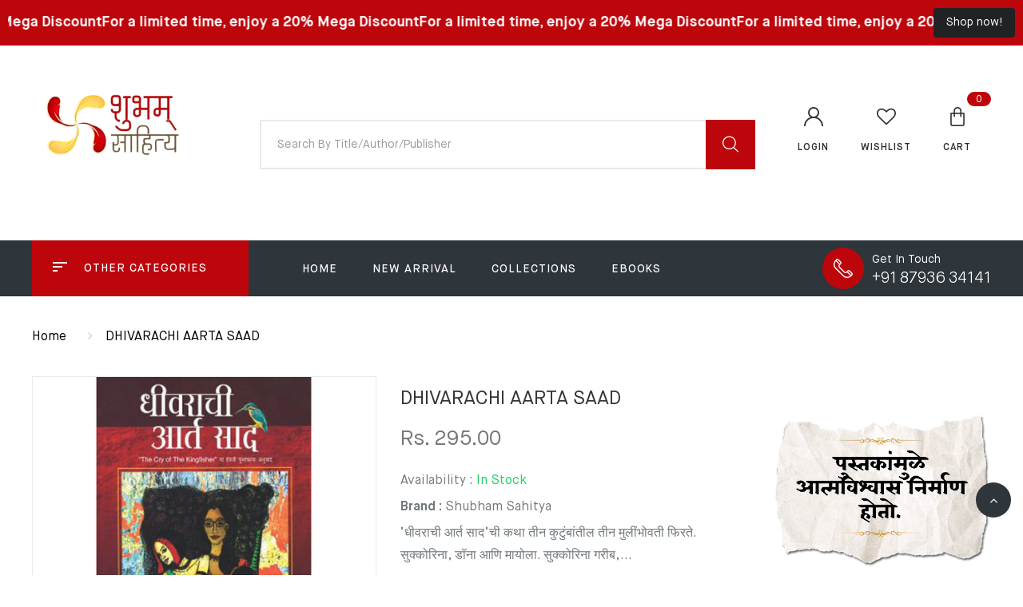

--- FILE ---
content_type: text/html; charset=utf-8
request_url: https://shubhambooksonline.com/products/dhivarachi-aarta-saad-by-belinda-viegas
body_size: 27979
content:
<!DOCTYPE html>
<!--[if IE 8]><html class="no-js lt-ie9" lang="en"> <![endif]-->
<!--[if IE 9 ]><html class="ie9 no-js"> <![endif]-->
<!--[if (gt IE 9)|!(IE)]><!--> <html class="no-js"> <!--<![endif]-->
<head>



  <!-- Basic page needs ================================================== -->
  <meta charset="utf-8">
  <meta http-equiv="X-UA-Compatible" content="IE=edge">

  <!-- Title and description ================================================== -->
  <title>
    DHIVARACHI AARTA SAAD by BELINDA VIEGAS &ndash; Shubham Sahitya
  </title>

  
  <meta name="description" content="DHIVARACHI AARTA SAAD by BELINDA VIEGAS">
  

  <!-- Helpers ================================================== -->
  <!-- /snippets/social-meta-tags.liquid -->



<link rel="shortcut icon" href="//shubhambooksonline.com/cdn/shop/t/3/assets/favicon.png?v=109551995025860621021690958232" type="image/png" />

<link rel="apple-touch-icon-precomposed" href="//shubhambooksonline.com/cdn/shop/t/3/assets/icon-for-mobile.png?v=109551995025860621021690958233" />
<link rel="apple-touch-icon-precomposed" sizes="57x57" href="//shubhambooksonline.com/cdn/shop/t/3/assets/icon-for-mobile_57x57.png?v=109551995025860621021690958233" />
<link rel="apple-touch-icon-precomposed" sizes="60x60" href="//shubhambooksonline.com/cdn/shop/t/3/assets/icon-for-mobile_60x60.png?v=109551995025860621021690958233" />
<link rel="apple-touch-icon-precomposed" sizes="72x72" href="//shubhambooksonline.com/cdn/shop/t/3/assets/icon-for-mobile_72x72.png?v=109551995025860621021690958233" />
<link rel="apple-touch-icon-precomposed" sizes="76x76" href="//shubhambooksonline.com/cdn/shop/t/3/assets/icon-for-mobile_76x76.png?v=109551995025860621021690958233" />
<link rel="apple-touch-icon-precomposed" sizes="114x114" href="//shubhambooksonline.com/cdn/shop/t/3/assets/icon-for-mobile_114x114.png?v=109551995025860621021690958233" />
<link rel="apple-touch-icon-precomposed" sizes="120x120" href="//shubhambooksonline.com/cdn/shop/t/3/assets/icon-for-mobile_120x120.png?v=109551995025860621021690958233" />
<link rel="apple-touch-icon-precomposed" sizes="144x144" href="//shubhambooksonline.com/cdn/shop/t/3/assets/icon-for-mobile_144x144.png?v=109551995025860621021690958233" />
<link rel="apple-touch-icon-precomposed" sizes="152x152" href="//shubhambooksonline.com/cdn/shop/t/3/assets/icon-for-mobile_152x152.png?v=109551995025860621021690958233" />



  <meta property="og:type" content="product">
  <meta property="og:title" content="DHIVARACHI AARTA SAAD">
  
  <meta property="og:image" content="http://shubhambooksonline.com/cdn/shop/products/2600_c89e17e6-525f-4fc6-9058-2ddf9abb7288_grande.jpg?v=1690393306">
  <meta property="og:image:secure_url" content="https://shubhambooksonline.com/cdn/shop/products/2600_c89e17e6-525f-4fc6-9058-2ddf9abb7288_grande.jpg?v=1690393306">
  
  <meta property="og:price:amount" content="295.00">
  <meta property="og:price:currency" content="INR">


  <meta property="og:description" content="DHIVARACHI AARTA SAAD by BELINDA VIEGAS">

  <meta property="og:url" content="https://shubhambooksonline.com/products/dhivarachi-aarta-saad-by-belinda-viegas">
  <meta property="og:site_name" content="Shubham Sahitya">





<meta name="twitter:card" content="summary">

  <meta name="twitter:title" content="DHIVARACHI AARTA SAAD">
  <meta name="twitter:description" content="DHIVARACHI AARTA SAAD by BELINDA VIEGAS">
  <meta name="twitter:image" content="https://shubhambooksonline.com/cdn/shop/products/2600_c89e17e6-525f-4fc6-9058-2ddf9abb7288_medium.jpg?v=1690393306">
  <meta name="twitter:image:width" content="240">
  <meta name="twitter:image:height" content="240">


  <link rel="canonical" href="https://shubhambooksonline.com/products/dhivarachi-aarta-saad-by-belinda-viegas">
  <meta name="viewport" content="width=device-width,initial-scale=1">
  <meta name="theme-color" content="#7fc9c4">
  <link rel="icon" href="//shubhambooksonline.com/cdn/shop/t/3/assets/favicon.png?v=109551995025860621021690958232" type="image/png" sizes="16x16">
  
  <script type="text/javascript">(function(){var externallyFramed=false;try{externallyFramed=top.location.host!=location.host;}catch(err){externallyFramed=true;}if(externallyFramed){top.location='https://sunmi-store-demo.myshopify.com';}})();</script>

  <!-- font -->
  
  
  <style>
    :root {
    --engoc-primary-color:#bd060c;
    }
  </style>

  <!-- CSS ================================================== -->
  
  <link href="//shubhambooksonline.com/cdn/shop/t/3/assets/timber.scss.css?v=20783397114386952851718092016" rel="stylesheet" type="text/css" media="all" />
  
  

  <link href="//shubhambooksonline.com/cdn/shop/t/3/assets/font-awesome.min.css?v=21869632697367095781690956285" rel="stylesheet" type="text/css" media="all" />
  <link href="//shubhambooksonline.com/cdn/shop/t/3/assets/owl.carousel.min.css?v=132019918830536283821690956286" rel="stylesheet" type="text/css" media="all" />
  <link href="//shubhambooksonline.com/cdn/shop/t/3/assets/owl.transitions.min.css?v=50189016190907167501690956286" rel="stylesheet" type="text/css" media="all" />
  <link href="//shubhambooksonline.com/cdn/shop/t/3/assets/slick.min.css?v=119308143974921518501690956286" rel="stylesheet" type="text/css" media="all" />
  <link href="//shubhambooksonline.com/cdn/shop/t/3/assets/flaticon.css?v=78915144029066632131690956285" rel="stylesheet" type="text/css" media="all" />
  <link href="//shubhambooksonline.com/cdn/shop/t/3/assets/pe-icon-7-stroke.css?v=107920015706139329681690956286" rel="stylesheet" type="text/css" media="all" />
  <link href="//shubhambooksonline.com/cdn/shop/t/3/assets/magnific-popup.css?v=65451962456944049981690956285" rel="stylesheet" type="text/css" media="all" />
  <link href="//shubhambooksonline.com/cdn/shop/t/3/assets/threesixty.css?v=6675712607238153051690956286" rel="stylesheet" type="text/css" media="all" />
  <link href="//shubhambooksonline.com/cdn/shop/t/3/assets/animate.min.css?v=158169731263326056111690956284" rel="stylesheet" type="text/css" media="all" />
  <link href="//shubhambooksonline.com/cdn/shop/t/3/assets/style.css?v=119911476423137787131690956286" rel="stylesheet" type="text/css" media="all" />
  
  <link href="//shubhambooksonline.com/cdn/shop/t/3/assets/engo-customize.scss.css?v=172615130484751355771693228905" rel="stylesheet" type="text/css" media="all" />

  <!-- Header hook for plugins ================================================== -->
  <script>window.performance && window.performance.mark && window.performance.mark('shopify.content_for_header.start');</script><meta id="shopify-digital-wallet" name="shopify-digital-wallet" content="/79748432171/digital_wallets/dialog">
<link rel="alternate" type="application/json+oembed" href="https://shubhambooksonline.com/products/dhivarachi-aarta-saad-by-belinda-viegas.oembed">
<script async="async" src="/checkouts/internal/preloads.js?locale=en-IN"></script>
<script id="shopify-features" type="application/json">{"accessToken":"4c3b6ee406e2ca2f85a37c36fc44edc0","betas":["rich-media-storefront-analytics"],"domain":"shubhambooksonline.com","predictiveSearch":true,"shopId":79748432171,"locale":"en"}</script>
<script>var Shopify = Shopify || {};
Shopify.shop = "shubham-sahitya.myshopify.com";
Shopify.locale = "en";
Shopify.currency = {"active":"INR","rate":"1.0"};
Shopify.country = "IN";
Shopify.theme = {"name":"Sunmi home1","id":156648112427,"schema_name":"Sunmi","schema_version":"1.0.0","theme_store_id":null,"role":"main"};
Shopify.theme.handle = "null";
Shopify.theme.style = {"id":null,"handle":null};
Shopify.cdnHost = "shubhambooksonline.com/cdn";
Shopify.routes = Shopify.routes || {};
Shopify.routes.root = "/";</script>
<script type="module">!function(o){(o.Shopify=o.Shopify||{}).modules=!0}(window);</script>
<script>!function(o){function n(){var o=[];function n(){o.push(Array.prototype.slice.apply(arguments))}return n.q=o,n}var t=o.Shopify=o.Shopify||{};t.loadFeatures=n(),t.autoloadFeatures=n()}(window);</script>
<script id="shop-js-analytics" type="application/json">{"pageType":"product"}</script>
<script defer="defer" async type="module" src="//shubhambooksonline.com/cdn/shopifycloud/shop-js/modules/v2/client.init-shop-cart-sync_WVOgQShq.en.esm.js"></script>
<script defer="defer" async type="module" src="//shubhambooksonline.com/cdn/shopifycloud/shop-js/modules/v2/chunk.common_C_13GLB1.esm.js"></script>
<script defer="defer" async type="module" src="//shubhambooksonline.com/cdn/shopifycloud/shop-js/modules/v2/chunk.modal_CLfMGd0m.esm.js"></script>
<script type="module">
  await import("//shubhambooksonline.com/cdn/shopifycloud/shop-js/modules/v2/client.init-shop-cart-sync_WVOgQShq.en.esm.js");
await import("//shubhambooksonline.com/cdn/shopifycloud/shop-js/modules/v2/chunk.common_C_13GLB1.esm.js");
await import("//shubhambooksonline.com/cdn/shopifycloud/shop-js/modules/v2/chunk.modal_CLfMGd0m.esm.js");

  window.Shopify.SignInWithShop?.initShopCartSync?.({"fedCMEnabled":true,"windoidEnabled":true});

</script>
<script id="__st">var __st={"a":79748432171,"offset":19800,"reqid":"bc28bed4-5cb0-41aa-b801-8a9638876d7f-1769711026","pageurl":"shubhambooksonline.com\/products\/dhivarachi-aarta-saad-by-belinda-viegas","u":"7cef84aaa3a6","p":"product","rtyp":"product","rid":8487511261483};</script>
<script>window.ShopifyPaypalV4VisibilityTracking = true;</script>
<script id="captcha-bootstrap">!function(){'use strict';const t='contact',e='account',n='new_comment',o=[[t,t],['blogs',n],['comments',n],[t,'customer']],c=[[e,'customer_login'],[e,'guest_login'],[e,'recover_customer_password'],[e,'create_customer']],r=t=>t.map((([t,e])=>`form[action*='/${t}']:not([data-nocaptcha='true']) input[name='form_type'][value='${e}']`)).join(','),a=t=>()=>t?[...document.querySelectorAll(t)].map((t=>t.form)):[];function s(){const t=[...o],e=r(t);return a(e)}const i='password',u='form_key',d=['recaptcha-v3-token','g-recaptcha-response','h-captcha-response',i],f=()=>{try{return window.sessionStorage}catch{return}},m='__shopify_v',_=t=>t.elements[u];function p(t,e,n=!1){try{const o=window.sessionStorage,c=JSON.parse(o.getItem(e)),{data:r}=function(t){const{data:e,action:n}=t;return t[m]||n?{data:e,action:n}:{data:t,action:n}}(c);for(const[e,n]of Object.entries(r))t.elements[e]&&(t.elements[e].value=n);n&&o.removeItem(e)}catch(o){console.error('form repopulation failed',{error:o})}}const l='form_type',E='cptcha';function T(t){t.dataset[E]=!0}const w=window,h=w.document,L='Shopify',v='ce_forms',y='captcha';let A=!1;((t,e)=>{const n=(g='f06e6c50-85a8-45c8-87d0-21a2b65856fe',I='https://cdn.shopify.com/shopifycloud/storefront-forms-hcaptcha/ce_storefront_forms_captcha_hcaptcha.v1.5.2.iife.js',D={infoText:'Protected by hCaptcha',privacyText:'Privacy',termsText:'Terms'},(t,e,n)=>{const o=w[L][v],c=o.bindForm;if(c)return c(t,g,e,D).then(n);var r;o.q.push([[t,g,e,D],n]),r=I,A||(h.body.append(Object.assign(h.createElement('script'),{id:'captcha-provider',async:!0,src:r})),A=!0)});var g,I,D;w[L]=w[L]||{},w[L][v]=w[L][v]||{},w[L][v].q=[],w[L][y]=w[L][y]||{},w[L][y].protect=function(t,e){n(t,void 0,e),T(t)},Object.freeze(w[L][y]),function(t,e,n,w,h,L){const[v,y,A,g]=function(t,e,n){const i=e?o:[],u=t?c:[],d=[...i,...u],f=r(d),m=r(i),_=r(d.filter((([t,e])=>n.includes(e))));return[a(f),a(m),a(_),s()]}(w,h,L),I=t=>{const e=t.target;return e instanceof HTMLFormElement?e:e&&e.form},D=t=>v().includes(t);t.addEventListener('submit',(t=>{const e=I(t);if(!e)return;const n=D(e)&&!e.dataset.hcaptchaBound&&!e.dataset.recaptchaBound,o=_(e),c=g().includes(e)&&(!o||!o.value);(n||c)&&t.preventDefault(),c&&!n&&(function(t){try{if(!f())return;!function(t){const e=f();if(!e)return;const n=_(t);if(!n)return;const o=n.value;o&&e.removeItem(o)}(t);const e=Array.from(Array(32),(()=>Math.random().toString(36)[2])).join('');!function(t,e){_(t)||t.append(Object.assign(document.createElement('input'),{type:'hidden',name:u})),t.elements[u].value=e}(t,e),function(t,e){const n=f();if(!n)return;const o=[...t.querySelectorAll(`input[type='${i}']`)].map((({name:t})=>t)),c=[...d,...o],r={};for(const[a,s]of new FormData(t).entries())c.includes(a)||(r[a]=s);n.setItem(e,JSON.stringify({[m]:1,action:t.action,data:r}))}(t,e)}catch(e){console.error('failed to persist form',e)}}(e),e.submit())}));const S=(t,e)=>{t&&!t.dataset[E]&&(n(t,e.some((e=>e===t))),T(t))};for(const o of['focusin','change'])t.addEventListener(o,(t=>{const e=I(t);D(e)&&S(e,y())}));const B=e.get('form_key'),M=e.get(l),P=B&&M;t.addEventListener('DOMContentLoaded',(()=>{const t=y();if(P)for(const e of t)e.elements[l].value===M&&p(e,B);[...new Set([...A(),...v().filter((t=>'true'===t.dataset.shopifyCaptcha))])].forEach((e=>S(e,t)))}))}(h,new URLSearchParams(w.location.search),n,t,e,['guest_login'])})(!0,!0)}();</script>
<script integrity="sha256-4kQ18oKyAcykRKYeNunJcIwy7WH5gtpwJnB7kiuLZ1E=" data-source-attribution="shopify.loadfeatures" defer="defer" src="//shubhambooksonline.com/cdn/shopifycloud/storefront/assets/storefront/load_feature-a0a9edcb.js" crossorigin="anonymous"></script>
<script data-source-attribution="shopify.dynamic_checkout.dynamic.init">var Shopify=Shopify||{};Shopify.PaymentButton=Shopify.PaymentButton||{isStorefrontPortableWallets:!0,init:function(){window.Shopify.PaymentButton.init=function(){};var t=document.createElement("script");t.src="https://shubhambooksonline.com/cdn/shopifycloud/portable-wallets/latest/portable-wallets.en.js",t.type="module",document.head.appendChild(t)}};
</script>
<script data-source-attribution="shopify.dynamic_checkout.buyer_consent">
  function portableWalletsHideBuyerConsent(e){var t=document.getElementById("shopify-buyer-consent"),n=document.getElementById("shopify-subscription-policy-button");t&&n&&(t.classList.add("hidden"),t.setAttribute("aria-hidden","true"),n.removeEventListener("click",e))}function portableWalletsShowBuyerConsent(e){var t=document.getElementById("shopify-buyer-consent"),n=document.getElementById("shopify-subscription-policy-button");t&&n&&(t.classList.remove("hidden"),t.removeAttribute("aria-hidden"),n.addEventListener("click",e))}window.Shopify?.PaymentButton&&(window.Shopify.PaymentButton.hideBuyerConsent=portableWalletsHideBuyerConsent,window.Shopify.PaymentButton.showBuyerConsent=portableWalletsShowBuyerConsent);
</script>
<script data-source-attribution="shopify.dynamic_checkout.cart.bootstrap">document.addEventListener("DOMContentLoaded",(function(){function t(){return document.querySelector("shopify-accelerated-checkout-cart, shopify-accelerated-checkout")}if(t())Shopify.PaymentButton.init();else{new MutationObserver((function(e,n){t()&&(Shopify.PaymentButton.init(),n.disconnect())})).observe(document.body,{childList:!0,subtree:!0})}}));
</script>

<script>window.performance && window.performance.mark && window.performance.mark('shopify.content_for_header.end');</script>
  <!-- /snippets/oldIE-js.liquid -->


<!--[if lt IE 9]>
<script src="//cdnjs.cloudflare.com/ajax/libs/html5shiv/3.7.2/html5shiv.min.js" type="text/javascript"></script>
<script src="//shubhambooksonline.com/cdn/shop/t/3/assets/respond.min.js?v=362" type="text/javascript"></script>
<link href="//shubhambooksonline.com/cdn/shop/t/3/assets/respond-proxy.html" id="respond-proxy" rel="respond-proxy" />
<link href="//shubhambooksonline.com/search?q=da2a51ea6b510aca1e5c49685dc9b0cc" id="respond-redirect" rel="respond-redirect" />
<script src="//shubhambooksonline.com/search?q=da2a51ea6b510aca1e5c49685dc9b0cc" type="text/javascript"></script>
<![endif]-->



  <script src="//ajax.googleapis.com/ajax/libs/jquery/1.11.0/jquery.min.js" type="text/javascript"></script>
  <script src="//shubhambooksonline.com/cdn/shopifycloud/storefront/assets/themes_support/api.jquery-7ab1a3a4.js" type="text/javascript"></script>
  <script src="//shubhambooksonline.com/cdn/shop/t/3/assets/modernizr-2.8.3.min.js?v=174727525422211915231690956286" type="text/javascript"></script>
  <script src="//shubhambooksonline.com/cdn/shopifycloud/storefront/assets/themes_support/option_selection-b017cd28.js" type="text/javascript"></script>


  <script>
    window.ajax_cart = true;
    window.money_format = 'Rs. {{amount}}';
    window.shop_currency = 'INR';
    window.show_multiple_currencies = true;
    window.loading_url = "//shubhambooksonline.com/cdn/shop/t/3/assets/loader.gif?v=9076874988191347041690956285";
    window.use_color_swatch = true;
    window.product_image_resize = true;
    window.enable_sidebar_multiple_choice = true;

    window.file_url = "//shubhambooksonline.com/cdn/shop/files/?v=362";
    window.asset_url = "";
    window.images_size = {
      is_crop: true,
      ratio_width : 1,
      ratio_height : 1,
    };
    window.inventory_text = {
      in_stock: "In Stock",
      many_in_stock: "Translation missing: en.products.product.many_in_stock",
      out_of_stock: "Out Of Stock",
      add_to_cart: "Add to Cart",
      sold_out: "Sold Out",
      unavailable: "Unavailable"
    };

    window.sidebar_toggle = {
      show_sidebar_toggle: "Translation missing: en.general.sidebar_toggle.show_sidebar_toggle",
      hide_sidebar_toggle: "Translation missing: en.general.sidebar_toggle.hide_sidebar_toggle"
    };

  </script>

  
  

  <!-- /snippets/social-meta-tags.liquid -->



<link rel="shortcut icon" href="//shubhambooksonline.com/cdn/shop/t/3/assets/favicon.png?v=109551995025860621021690958232" type="image/png" />

<link rel="apple-touch-icon-precomposed" href="//shubhambooksonline.com/cdn/shop/t/3/assets/icon-for-mobile.png?v=109551995025860621021690958233" />
<link rel="apple-touch-icon-precomposed" sizes="57x57" href="//shubhambooksonline.com/cdn/shop/t/3/assets/icon-for-mobile_57x57.png?v=109551995025860621021690958233" />
<link rel="apple-touch-icon-precomposed" sizes="60x60" href="//shubhambooksonline.com/cdn/shop/t/3/assets/icon-for-mobile_60x60.png?v=109551995025860621021690958233" />
<link rel="apple-touch-icon-precomposed" sizes="72x72" href="//shubhambooksonline.com/cdn/shop/t/3/assets/icon-for-mobile_72x72.png?v=109551995025860621021690958233" />
<link rel="apple-touch-icon-precomposed" sizes="76x76" href="//shubhambooksonline.com/cdn/shop/t/3/assets/icon-for-mobile_76x76.png?v=109551995025860621021690958233" />
<link rel="apple-touch-icon-precomposed" sizes="114x114" href="//shubhambooksonline.com/cdn/shop/t/3/assets/icon-for-mobile_114x114.png?v=109551995025860621021690958233" />
<link rel="apple-touch-icon-precomposed" sizes="120x120" href="//shubhambooksonline.com/cdn/shop/t/3/assets/icon-for-mobile_120x120.png?v=109551995025860621021690958233" />
<link rel="apple-touch-icon-precomposed" sizes="144x144" href="//shubhambooksonline.com/cdn/shop/t/3/assets/icon-for-mobile_144x144.png?v=109551995025860621021690958233" />
<link rel="apple-touch-icon-precomposed" sizes="152x152" href="//shubhambooksonline.com/cdn/shop/t/3/assets/icon-for-mobile_152x152.png?v=109551995025860621021690958233" />



  <meta property="og:type" content="product">
  <meta property="og:title" content="DHIVARACHI AARTA SAAD">
  
  <meta property="og:image" content="http://shubhambooksonline.com/cdn/shop/products/2600_c89e17e6-525f-4fc6-9058-2ddf9abb7288_grande.jpg?v=1690393306">
  <meta property="og:image:secure_url" content="https://shubhambooksonline.com/cdn/shop/products/2600_c89e17e6-525f-4fc6-9058-2ddf9abb7288_grande.jpg?v=1690393306">
  
  <meta property="og:price:amount" content="295.00">
  <meta property="og:price:currency" content="INR">


  <meta property="og:description" content="DHIVARACHI AARTA SAAD by BELINDA VIEGAS">

  <meta property="og:url" content="https://shubhambooksonline.com/products/dhivarachi-aarta-saad-by-belinda-viegas">
  <meta property="og:site_name" content="Shubham Sahitya">





<meta name="twitter:card" content="summary">

  <meta name="twitter:title" content="DHIVARACHI AARTA SAAD">
  <meta name="twitter:description" content="DHIVARACHI AARTA SAAD by BELINDA VIEGAS">
  <meta name="twitter:image" content="https://shubhambooksonline.com/cdn/shop/products/2600_c89e17e6-525f-4fc6-9058-2ddf9abb7288_medium.jpg?v=1690393306">
  <meta name="twitter:image:width" content="240">
  <meta name="twitter:image:height" content="240">


  <!-- "snippets/revy-bundle-script.liquid" was not rendered, the associated app was uninstalled -->
<!-- BEGIN app block: shopify://apps/essential-announcer/blocks/app-embed/93b5429f-c8d6-4c33-ae14-250fd84f361b --><script>
  
    window.essentialAnnouncementConfigs = [{"id":"aa05c3d2-af92-4a8f-b766-df10f35feb8a","createdAt":"2023-12-02T06:49:50.079+00:00","name":"Announcement name","title":"For a limited time, enjoy a 20% Mega Discount","subheading":"","style":{"icon":{"size":32,"color":{"hex":"#333333"},"background":{"hex":"#ffffff"},"cornerRadius":4},"selectedTemplate":"custom","position":"top-page","stickyBar":false,"backgroundType":"singleBackground","singleColor":"#BD060C","gradientTurn":"90","gradientStart":"#DDDDDD","gradientEnd":"#FFFFFF","borderRadius":"0","borderSize":"0","borderColor":"#c5c8d1","titleSize":"18","titleColor":"#FFFFFF","font":"","subheadingSize":"14","subheadingColor":"#202223","buttonBackgroundColor":"#202223","buttonFontSize":"14","buttonFontColor":"#FFFFFF","buttonBorderRadius":"4","closeIconColor":"#6d7175","arrowIconColor":"#6d7175"},"announcementType":"running-line","announcementPlacement":"","published":true,"showOnProducts":[],"showOnCollections":[],"updatedAt":"2024-06-29T07:13:42.521+00:00","CTAType":"button","CTALink":"https://shubham-sahitya.myshopify.com","closeButton":false,"buttonText":"Shop now!","announcements":[{"title":"For a limited time, enjoy a 20% discount on all our products!","subheading":"","CTAType":"button","buttonText":"Shop now!","CTALink":"","id":41,"icon":""},{"title":"For a limited time, enjoy a 20% discount on all our products!","subheading":"","CTAType":"button","buttonText":"Shop now!","CTALink":"","id":33,"icon":""}],"shop":"shubham-sahitya.myshopify.com","animationSpeed":70,"rotateDuration":4,"translations":[],"startDate":null,"endDate":null,"icon":null}];
  
  window.essentialAnnouncementMeta = {
    productCollections: [{"id":464987685163,"handle":"all-products","title":"All Products","updated_at":"2026-01-21T17:39:30+05:30","body_html":"All Products","published_at":"2023-11-23T16:53:26+05:30","sort_order":"best-selling","template_suffix":"","disjunctive":true,"rules":[{"column":"product_taxonomy_node_id","relation":"equals","condition":"4137"},{"column":"product_taxonomy_node_id","relation":"equals","condition":"4136"},{"column":"type","relation":"equals","condition":"Books"}],"published_scope":"global"},{"id":454725665067,"handle":"fiction","title":"Fiction","updated_at":"2025-10-09T16:57:31+05:30","body_html":"Fiction","published_at":"2023-08-02T10:28:12+05:30","sort_order":"best-selling","template_suffix":"","disjunctive":true,"rules":[{"column":"tag","relation":"equals","condition":"Fiction"}],"published_scope":"global"},{"id":454728253739,"handle":"marathi","title":"Marathi Books","updated_at":"2026-01-21T17:39:30+05:30","body_html":"Marathi Books","published_at":"2023-08-02T10:59:27+05:30","sort_order":"best-selling","template_suffix":"","disjunctive":true,"rules":[{"column":"tag","relation":"equals","condition":"Marathi"},{"column":"tag","relation":"equals","condition":"Marathi Books"}],"published_scope":"global"},{"id":454728352043,"handle":"mehta-publishing-house","title":"Mehta Publishing House - मेहता पुब्लीशिंग","updated_at":"2026-01-16T17:40:38+05:30","body_html":"\u003cp\u003eMehta Publishing House - मेहता पुब्लीशिंग \u003c\/p\u003e","published_at":"2023-08-02T11:00:15+05:30","sort_order":"best-selling","template_suffix":"","disjunctive":true,"rules":[{"column":"tag","relation":"equals","condition":"Mehta Publishing"}],"published_scope":"global","image":{"created_at":"2023-09-02T16:29:39+05:30","alt":null,"width":44,"height":44,"src":"\/\/shubhambooksonline.com\/cdn\/shop\/collections\/download.jpg?v=1693652380"}},{"id":454728483115,"handle":"new","title":"New","updated_at":"2026-01-21T17:39:30+05:30","body_html":"New","published_at":"2023-08-02T11:01:29+05:30","sort_order":"best-selling","template_suffix":"","disjunctive":true,"rules":[{"column":"tag","relation":"equals","condition":"New"}],"published_scope":"global"}],
    productData: {"id":8487511261483,"title":"DHIVARACHI AARTA SAAD","handle":"dhivarachi-aarta-saad-by-belinda-viegas","description":"\u003cmeta charset=\"utf-8\"\u003e\n\u003cdiv class=\"tabbable bookdetailtabber\"\u003e\n\u003cdiv class=\"tab-content\"\u003e\n\u003cdiv class=\"tab-pane active\" id=\"pane2\"\u003e‘धीवराची आर्त साद’ची कथा तीन कुटुंबांतील तीन मुलींभोवती फिरते. सुक्कोरिना, डॉना आणि मायोला. सुक्कोरिना गरीब, डॉना श्रीमंत आणि मायोला मध्यमवर्गीय कुटुंबातलीR. सुक्कोरिना आणि डॉनाला आई-वडिलांकडून प्रेम मिळालेलं नाही. मायोलाला ते मिळालंय, पण तिची मोठी बहीण झरेला हिच्या स्वैर वर्तनाला अप्रत्यक्षरीत्या कारणीभूत ठरलेले आई-वडील आणि झरेलाने केलेली आत्महत्या यामुळे समुपदेशक असलेली मायोला अस्वस्थ आहे. सुक्कोरिनाचा विवाहित पुरुषाकडून झालेला कौमार्यभंग आणि तिने केलेला गर्भपात, याचं तिच्या वैवाहिक जीवनावर पडलेलं सावट, त्यामुळे ढळेलेलं मानसिक संतुलन, प्रेमाच्या शोधात वणवण फिरणाऱ्या डॉनाचं अयशस्वी ठरलेले दोन विवाह, त्यामुळे तीव्र निराशेने (डिप्रेशन) ग्रासलेलं मन. सुक्कोरिना, डॉना आणि मायोलाचं नाट्यमयरीत्या एकत्र येणं...तिघींच्या जीवनाचा हा प्रवास अनुभवण्याजोगा आणि मन:स्पर्शी.\u003c\/div\u003e\n\u003cdiv class=\"tab-pane active\"\u003e\u003c\/div\u003e\n\u003cdiv class=\"tab-pane active\"\u003e\n\u003cmeta charset=\"utf-8\"\u003e\n\u003cdiv class=\"tabbable bookdetailtabber\"\u003e\n\u003cdiv class=\"tab-content\"\u003e\n\u003cdiv class=\"tab-pane active\" id=\"pane1\"\u003eSET MAINLY IN THE VERDANT, SUNSHINY LAND OF GOA, THE CRY OF THE KINGFISHER IS A WARM AND INSPIRING TALE OF HOPE AND COURAGE. IT DEALS WITH THE INNER AND OUTER FORCES IN LIFE THAT BREAK, AND MAKE, THREE DIFFERENT WOMEN. MAYOLA S SHELTERED, DUTY BOUND LIFE IS RIPPED APART WHEN HER GORGEOUS, TEMPESTUOUS OLDER SISTER, ZARELLA, IN WHOSE SHADOW SHE HAS GROWN, IS MYSTERIOUSLY FOUND DROWNED. ALL HER TRAINING IN MEDICINE AND PSYCHIATRY CANNOT HELP HER AS SHE GRAPPLES WITH THE SUDDEN EMPTINESS OF HER LIFE. ANGRY DESPAIR SPURS HER ON A QUEST FOR MEANING WHICH BRINGS HER IN CONTACT WITH DONNA AND SUCCORINA. SUCCORINA IS A VILLAGE GIRL, BORN TO SUPERSTITION, IGNORANCE AND THE DISASTER OF BEING THE FOURTH DAUGHTER INSTEAD OF THE LONG AWAITED SON. HER ATTEMPTS TO BREAK OUT OF HER POVERTY-STRICKEN EXISTENCE TAKE HER AS A HOUSEMAID TO KUWAIT, THROUGH A DISTRESSING ABORTION AND A FAILED MARRIAGE. NO LONGER ABLE TO DEAL WITH THE CRUEL TWISTS AND TURNS HER LIFE HAS TAKEN, HER MIND BEGINS TO CRACK. DONNA IS THE PROVERBIAL POOR LITTLE RICH GIRL , BROUGHT UP IN ENGLAND, SHOWERED WITH EVERYTHING EXCEPT LOVE. SHE TURNS PUNK, SINKING DEEPER INTO CHAOS AND BEWILDERMENT AS HER HOPES OF FINDING LOVE AND ACCEPTANCE START CRUMBLING UNDER AN EXPLOSION OF FEARS THAT THREATEN HER VERY EXISTENCE. YET, WHEN MAYOLA S PATH INTERSECTS WITH THESE TWO KINDRED SOULS, THEY EMBARK ON A JOURNEY OF SELF-REALISATION, UNRAVELING THE PAINFULLY TANGLED STRANDS OF FEARS AND DREAMS WAITING TO BE REALIZED. SHE WATCHES IN ADMIRING DELIGHT AS THEY BRAVELY SET OUT TO UPROOT THE MALEDICTION AND HOPE GUSHES OUT.\u003c\/div\u003e\n\u003c\/div\u003e\n\u003c\/div\u003e\n\u003csection class=\"reviews-section\"\u003e\u003c\/section\u003e\n\u003c\/div\u003e\n\u003c\/div\u003e\n\u003c\/div\u003e\n\u003csection class=\"reviews-section\"\u003e\u003c\/section\u003e","published_at":"2023-07-26T16:22:28+05:30","created_at":"2023-07-26T16:22:29+05:30","vendor":"Shubham Sahitya","type":"Books","tags":["Bizn","Fiction","Marathi","Mehta Publishing","New"],"price":29500,"price_min":29500,"price_max":29500,"available":true,"price_varies":false,"compare_at_price":null,"compare_at_price_min":0,"compare_at_price_max":0,"compare_at_price_varies":false,"variants":[{"id":45933174915371,"title":"BELINDA VIEGAS \/ Mehta Publishing \/ Marathi","option1":"BELINDA VIEGAS","option2":"Mehta Publishing","option3":"Marathi","sku":null,"requires_shipping":true,"taxable":false,"featured_image":{"id":41966783988011,"product_id":8487511261483,"position":1,"created_at":"2023-07-26T23:11:46+05:30","updated_at":"2023-07-26T23:11:46+05:30","alt":"DHIVARACHI AARTA SAAD by BELINDA VIEGAS","width":1000,"height":1000,"src":"\/\/shubhambooksonline.com\/cdn\/shop\/products\/2600_c89e17e6-525f-4fc6-9058-2ddf9abb7288.jpg?v=1690393306","variant_ids":[45933174915371]},"available":true,"name":"DHIVARACHI AARTA SAAD - BELINDA VIEGAS \/ Mehta Publishing \/ Marathi","public_title":"BELINDA VIEGAS \/ Mehta Publishing \/ Marathi","options":["BELINDA VIEGAS","Mehta Publishing","Marathi"],"price":29500,"weight":295,"compare_at_price":null,"inventory_management":null,"barcode":null,"featured_media":{"alt":"DHIVARACHI AARTA SAAD by BELINDA VIEGAS","id":34343679951147,"position":1,"preview_image":{"aspect_ratio":1.0,"height":1000,"width":1000,"src":"\/\/shubhambooksonline.com\/cdn\/shop\/products\/2600_c89e17e6-525f-4fc6-9058-2ddf9abb7288.jpg?v=1690393306"}},"requires_selling_plan":false,"selling_plan_allocations":[]}],"images":["\/\/shubhambooksonline.com\/cdn\/shop\/products\/2600_c89e17e6-525f-4fc6-9058-2ddf9abb7288.jpg?v=1690393306"],"featured_image":"\/\/shubhambooksonline.com\/cdn\/shop\/products\/2600_c89e17e6-525f-4fc6-9058-2ddf9abb7288.jpg?v=1690393306","options":["Author","Publication","Language"],"media":[{"alt":"DHIVARACHI AARTA SAAD by BELINDA VIEGAS","id":34343679951147,"position":1,"preview_image":{"aspect_ratio":1.0,"height":1000,"width":1000,"src":"\/\/shubhambooksonline.com\/cdn\/shop\/products\/2600_c89e17e6-525f-4fc6-9058-2ddf9abb7288.jpg?v=1690393306"},"aspect_ratio":1.0,"height":1000,"media_type":"image","src":"\/\/shubhambooksonline.com\/cdn\/shop\/products\/2600_c89e17e6-525f-4fc6-9058-2ddf9abb7288.jpg?v=1690393306","width":1000}],"requires_selling_plan":false,"selling_plan_groups":[],"content":"\u003cmeta charset=\"utf-8\"\u003e\n\u003cdiv class=\"tabbable bookdetailtabber\"\u003e\n\u003cdiv class=\"tab-content\"\u003e\n\u003cdiv class=\"tab-pane active\" id=\"pane2\"\u003e‘धीवराची आर्त साद’ची कथा तीन कुटुंबांतील तीन मुलींभोवती फिरते. सुक्कोरिना, डॉना आणि मायोला. सुक्कोरिना गरीब, डॉना श्रीमंत आणि मायोला मध्यमवर्गीय कुटुंबातलीR. सुक्कोरिना आणि डॉनाला आई-वडिलांकडून प्रेम मिळालेलं नाही. मायोलाला ते मिळालंय, पण तिची मोठी बहीण झरेला हिच्या स्वैर वर्तनाला अप्रत्यक्षरीत्या कारणीभूत ठरलेले आई-वडील आणि झरेलाने केलेली आत्महत्या यामुळे समुपदेशक असलेली मायोला अस्वस्थ आहे. सुक्कोरिनाचा विवाहित पुरुषाकडून झालेला कौमार्यभंग आणि तिने केलेला गर्भपात, याचं तिच्या वैवाहिक जीवनावर पडलेलं सावट, त्यामुळे ढळेलेलं मानसिक संतुलन, प्रेमाच्या शोधात वणवण फिरणाऱ्या डॉनाचं अयशस्वी ठरलेले दोन विवाह, त्यामुळे तीव्र निराशेने (डिप्रेशन) ग्रासलेलं मन. सुक्कोरिना, डॉना आणि मायोलाचं नाट्यमयरीत्या एकत्र येणं...तिघींच्या जीवनाचा हा प्रवास अनुभवण्याजोगा आणि मन:स्पर्शी.\u003c\/div\u003e\n\u003cdiv class=\"tab-pane active\"\u003e\u003c\/div\u003e\n\u003cdiv class=\"tab-pane active\"\u003e\n\u003cmeta charset=\"utf-8\"\u003e\n\u003cdiv class=\"tabbable bookdetailtabber\"\u003e\n\u003cdiv class=\"tab-content\"\u003e\n\u003cdiv class=\"tab-pane active\" id=\"pane1\"\u003eSET MAINLY IN THE VERDANT, SUNSHINY LAND OF GOA, THE CRY OF THE KINGFISHER IS A WARM AND INSPIRING TALE OF HOPE AND COURAGE. IT DEALS WITH THE INNER AND OUTER FORCES IN LIFE THAT BREAK, AND MAKE, THREE DIFFERENT WOMEN. MAYOLA S SHELTERED, DUTY BOUND LIFE IS RIPPED APART WHEN HER GORGEOUS, TEMPESTUOUS OLDER SISTER, ZARELLA, IN WHOSE SHADOW SHE HAS GROWN, IS MYSTERIOUSLY FOUND DROWNED. ALL HER TRAINING IN MEDICINE AND PSYCHIATRY CANNOT HELP HER AS SHE GRAPPLES WITH THE SUDDEN EMPTINESS OF HER LIFE. ANGRY DESPAIR SPURS HER ON A QUEST FOR MEANING WHICH BRINGS HER IN CONTACT WITH DONNA AND SUCCORINA. SUCCORINA IS A VILLAGE GIRL, BORN TO SUPERSTITION, IGNORANCE AND THE DISASTER OF BEING THE FOURTH DAUGHTER INSTEAD OF THE LONG AWAITED SON. HER ATTEMPTS TO BREAK OUT OF HER POVERTY-STRICKEN EXISTENCE TAKE HER AS A HOUSEMAID TO KUWAIT, THROUGH A DISTRESSING ABORTION AND A FAILED MARRIAGE. NO LONGER ABLE TO DEAL WITH THE CRUEL TWISTS AND TURNS HER LIFE HAS TAKEN, HER MIND BEGINS TO CRACK. DONNA IS THE PROVERBIAL POOR LITTLE RICH GIRL , BROUGHT UP IN ENGLAND, SHOWERED WITH EVERYTHING EXCEPT LOVE. SHE TURNS PUNK, SINKING DEEPER INTO CHAOS AND BEWILDERMENT AS HER HOPES OF FINDING LOVE AND ACCEPTANCE START CRUMBLING UNDER AN EXPLOSION OF FEARS THAT THREATEN HER VERY EXISTENCE. YET, WHEN MAYOLA S PATH INTERSECTS WITH THESE TWO KINDRED SOULS, THEY EMBARK ON A JOURNEY OF SELF-REALISATION, UNRAVELING THE PAINFULLY TANGLED STRANDS OF FEARS AND DREAMS WAITING TO BE REALIZED. SHE WATCHES IN ADMIRING DELIGHT AS THEY BRAVELY SET OUT TO UPROOT THE MALEDICTION AND HOPE GUSHES OUT.\u003c\/div\u003e\n\u003c\/div\u003e\n\u003c\/div\u003e\n\u003csection class=\"reviews-section\"\u003e\u003c\/section\u003e\n\u003c\/div\u003e\n\u003c\/div\u003e\n\u003c\/div\u003e\n\u003csection class=\"reviews-section\"\u003e\u003c\/section\u003e"},
    templateName: "product",
    collectionId: null,
  };
</script>

 
<style>
.essential_annoucement_bar_wrapper {display: none;}
</style>


<script src="https://cdn.shopify.com/extensions/019c0613-2ff3-7390-8dca-972545523656/essential-announcement-bar-76/assets/announcement-bar-essential-apps.js" defer></script>

<!-- END app block --><link href="https://monorail-edge.shopifysvc.com" rel="dns-prefetch">
<script>(function(){if ("sendBeacon" in navigator && "performance" in window) {try {var session_token_from_headers = performance.getEntriesByType('navigation')[0].serverTiming.find(x => x.name == '_s').description;} catch {var session_token_from_headers = undefined;}var session_cookie_matches = document.cookie.match(/_shopify_s=([^;]*)/);var session_token_from_cookie = session_cookie_matches && session_cookie_matches.length === 2 ? session_cookie_matches[1] : "";var session_token = session_token_from_headers || session_token_from_cookie || "";function handle_abandonment_event(e) {var entries = performance.getEntries().filter(function(entry) {return /monorail-edge.shopifysvc.com/.test(entry.name);});if (!window.abandonment_tracked && entries.length === 0) {window.abandonment_tracked = true;var currentMs = Date.now();var navigation_start = performance.timing.navigationStart;var payload = {shop_id: 79748432171,url: window.location.href,navigation_start,duration: currentMs - navigation_start,session_token,page_type: "product"};window.navigator.sendBeacon("https://monorail-edge.shopifysvc.com/v1/produce", JSON.stringify({schema_id: "online_store_buyer_site_abandonment/1.1",payload: payload,metadata: {event_created_at_ms: currentMs,event_sent_at_ms: currentMs}}));}}window.addEventListener('pagehide', handle_abandonment_event);}}());</script>
<script id="web-pixels-manager-setup">(function e(e,d,r,n,o){if(void 0===o&&(o={}),!Boolean(null===(a=null===(i=window.Shopify)||void 0===i?void 0:i.analytics)||void 0===a?void 0:a.replayQueue)){var i,a;window.Shopify=window.Shopify||{};var t=window.Shopify;t.analytics=t.analytics||{};var s=t.analytics;s.replayQueue=[],s.publish=function(e,d,r){return s.replayQueue.push([e,d,r]),!0};try{self.performance.mark("wpm:start")}catch(e){}var l=function(){var e={modern:/Edge?\/(1{2}[4-9]|1[2-9]\d|[2-9]\d{2}|\d{4,})\.\d+(\.\d+|)|Firefox\/(1{2}[4-9]|1[2-9]\d|[2-9]\d{2}|\d{4,})\.\d+(\.\d+|)|Chrom(ium|e)\/(9{2}|\d{3,})\.\d+(\.\d+|)|(Maci|X1{2}).+ Version\/(15\.\d+|(1[6-9]|[2-9]\d|\d{3,})\.\d+)([,.]\d+|)( \(\w+\)|)( Mobile\/\w+|) Safari\/|Chrome.+OPR\/(9{2}|\d{3,})\.\d+\.\d+|(CPU[ +]OS|iPhone[ +]OS|CPU[ +]iPhone|CPU IPhone OS|CPU iPad OS)[ +]+(15[._]\d+|(1[6-9]|[2-9]\d|\d{3,})[._]\d+)([._]\d+|)|Android:?[ /-](13[3-9]|1[4-9]\d|[2-9]\d{2}|\d{4,})(\.\d+|)(\.\d+|)|Android.+Firefox\/(13[5-9]|1[4-9]\d|[2-9]\d{2}|\d{4,})\.\d+(\.\d+|)|Android.+Chrom(ium|e)\/(13[3-9]|1[4-9]\d|[2-9]\d{2}|\d{4,})\.\d+(\.\d+|)|SamsungBrowser\/([2-9]\d|\d{3,})\.\d+/,legacy:/Edge?\/(1[6-9]|[2-9]\d|\d{3,})\.\d+(\.\d+|)|Firefox\/(5[4-9]|[6-9]\d|\d{3,})\.\d+(\.\d+|)|Chrom(ium|e)\/(5[1-9]|[6-9]\d|\d{3,})\.\d+(\.\d+|)([\d.]+$|.*Safari\/(?![\d.]+ Edge\/[\d.]+$))|(Maci|X1{2}).+ Version\/(10\.\d+|(1[1-9]|[2-9]\d|\d{3,})\.\d+)([,.]\d+|)( \(\w+\)|)( Mobile\/\w+|) Safari\/|Chrome.+OPR\/(3[89]|[4-9]\d|\d{3,})\.\d+\.\d+|(CPU[ +]OS|iPhone[ +]OS|CPU[ +]iPhone|CPU IPhone OS|CPU iPad OS)[ +]+(10[._]\d+|(1[1-9]|[2-9]\d|\d{3,})[._]\d+)([._]\d+|)|Android:?[ /-](13[3-9]|1[4-9]\d|[2-9]\d{2}|\d{4,})(\.\d+|)(\.\d+|)|Mobile Safari.+OPR\/([89]\d|\d{3,})\.\d+\.\d+|Android.+Firefox\/(13[5-9]|1[4-9]\d|[2-9]\d{2}|\d{4,})\.\d+(\.\d+|)|Android.+Chrom(ium|e)\/(13[3-9]|1[4-9]\d|[2-9]\d{2}|\d{4,})\.\d+(\.\d+|)|Android.+(UC? ?Browser|UCWEB|U3)[ /]?(15\.([5-9]|\d{2,})|(1[6-9]|[2-9]\d|\d{3,})\.\d+)\.\d+|SamsungBrowser\/(5\.\d+|([6-9]|\d{2,})\.\d+)|Android.+MQ{2}Browser\/(14(\.(9|\d{2,})|)|(1[5-9]|[2-9]\d|\d{3,})(\.\d+|))(\.\d+|)|K[Aa][Ii]OS\/(3\.\d+|([4-9]|\d{2,})\.\d+)(\.\d+|)/},d=e.modern,r=e.legacy,n=navigator.userAgent;return n.match(d)?"modern":n.match(r)?"legacy":"unknown"}(),u="modern"===l?"modern":"legacy",c=(null!=n?n:{modern:"",legacy:""})[u],f=function(e){return[e.baseUrl,"/wpm","/b",e.hashVersion,"modern"===e.buildTarget?"m":"l",".js"].join("")}({baseUrl:d,hashVersion:r,buildTarget:u}),m=function(e){var d=e.version,r=e.bundleTarget,n=e.surface,o=e.pageUrl,i=e.monorailEndpoint;return{emit:function(e){var a=e.status,t=e.errorMsg,s=(new Date).getTime(),l=JSON.stringify({metadata:{event_sent_at_ms:s},events:[{schema_id:"web_pixels_manager_load/3.1",payload:{version:d,bundle_target:r,page_url:o,status:a,surface:n,error_msg:t},metadata:{event_created_at_ms:s}}]});if(!i)return console&&console.warn&&console.warn("[Web Pixels Manager] No Monorail endpoint provided, skipping logging."),!1;try{return self.navigator.sendBeacon.bind(self.navigator)(i,l)}catch(e){}var u=new XMLHttpRequest;try{return u.open("POST",i,!0),u.setRequestHeader("Content-Type","text/plain"),u.send(l),!0}catch(e){return console&&console.warn&&console.warn("[Web Pixels Manager] Got an unhandled error while logging to Monorail."),!1}}}}({version:r,bundleTarget:l,surface:e.surface,pageUrl:self.location.href,monorailEndpoint:e.monorailEndpoint});try{o.browserTarget=l,function(e){var d=e.src,r=e.async,n=void 0===r||r,o=e.onload,i=e.onerror,a=e.sri,t=e.scriptDataAttributes,s=void 0===t?{}:t,l=document.createElement("script"),u=document.querySelector("head"),c=document.querySelector("body");if(l.async=n,l.src=d,a&&(l.integrity=a,l.crossOrigin="anonymous"),s)for(var f in s)if(Object.prototype.hasOwnProperty.call(s,f))try{l.dataset[f]=s[f]}catch(e){}if(o&&l.addEventListener("load",o),i&&l.addEventListener("error",i),u)u.appendChild(l);else{if(!c)throw new Error("Did not find a head or body element to append the script");c.appendChild(l)}}({src:f,async:!0,onload:function(){if(!function(){var e,d;return Boolean(null===(d=null===(e=window.Shopify)||void 0===e?void 0:e.analytics)||void 0===d?void 0:d.initialized)}()){var d=window.webPixelsManager.init(e)||void 0;if(d){var r=window.Shopify.analytics;r.replayQueue.forEach((function(e){var r=e[0],n=e[1],o=e[2];d.publishCustomEvent(r,n,o)})),r.replayQueue=[],r.publish=d.publishCustomEvent,r.visitor=d.visitor,r.initialized=!0}}},onerror:function(){return m.emit({status:"failed",errorMsg:"".concat(f," has failed to load")})},sri:function(e){var d=/^sha384-[A-Za-z0-9+/=]+$/;return"string"==typeof e&&d.test(e)}(c)?c:"",scriptDataAttributes:o}),m.emit({status:"loading"})}catch(e){m.emit({status:"failed",errorMsg:(null==e?void 0:e.message)||"Unknown error"})}}})({shopId: 79748432171,storefrontBaseUrl: "https://shubhambooksonline.com",extensionsBaseUrl: "https://extensions.shopifycdn.com/cdn/shopifycloud/web-pixels-manager",monorailEndpoint: "https://monorail-edge.shopifysvc.com/unstable/produce_batch",surface: "storefront-renderer",enabledBetaFlags: ["2dca8a86"],webPixelsConfigList: [{"id":"shopify-app-pixel","configuration":"{}","eventPayloadVersion":"v1","runtimeContext":"STRICT","scriptVersion":"0450","apiClientId":"shopify-pixel","type":"APP","privacyPurposes":["ANALYTICS","MARKETING"]},{"id":"shopify-custom-pixel","eventPayloadVersion":"v1","runtimeContext":"LAX","scriptVersion":"0450","apiClientId":"shopify-pixel","type":"CUSTOM","privacyPurposes":["ANALYTICS","MARKETING"]}],isMerchantRequest: false,initData: {"shop":{"name":"Shubham Sahitya","paymentSettings":{"currencyCode":"INR"},"myshopifyDomain":"shubham-sahitya.myshopify.com","countryCode":"IN","storefrontUrl":"https:\/\/shubhambooksonline.com"},"customer":null,"cart":null,"checkout":null,"productVariants":[{"price":{"amount":295.0,"currencyCode":"INR"},"product":{"title":"DHIVARACHI AARTA SAAD","vendor":"Shubham Sahitya","id":"8487511261483","untranslatedTitle":"DHIVARACHI AARTA SAAD","url":"\/products\/dhivarachi-aarta-saad-by-belinda-viegas","type":"Books"},"id":"45933174915371","image":{"src":"\/\/shubhambooksonline.com\/cdn\/shop\/products\/2600_c89e17e6-525f-4fc6-9058-2ddf9abb7288.jpg?v=1690393306"},"sku":null,"title":"BELINDA VIEGAS \/ Mehta Publishing \/ Marathi","untranslatedTitle":"BELINDA VIEGAS \/ Mehta Publishing \/ Marathi"}],"purchasingCompany":null},},"https://shubhambooksonline.com/cdn","1d2a099fw23dfb22ep557258f5m7a2edbae",{"modern":"","legacy":""},{"shopId":"79748432171","storefrontBaseUrl":"https:\/\/shubhambooksonline.com","extensionBaseUrl":"https:\/\/extensions.shopifycdn.com\/cdn\/shopifycloud\/web-pixels-manager","surface":"storefront-renderer","enabledBetaFlags":"[\"2dca8a86\"]","isMerchantRequest":"false","hashVersion":"1d2a099fw23dfb22ep557258f5m7a2edbae","publish":"custom","events":"[[\"page_viewed\",{}],[\"product_viewed\",{\"productVariant\":{\"price\":{\"amount\":295.0,\"currencyCode\":\"INR\"},\"product\":{\"title\":\"DHIVARACHI AARTA SAAD\",\"vendor\":\"Shubham Sahitya\",\"id\":\"8487511261483\",\"untranslatedTitle\":\"DHIVARACHI AARTA SAAD\",\"url\":\"\/products\/dhivarachi-aarta-saad-by-belinda-viegas\",\"type\":\"Books\"},\"id\":\"45933174915371\",\"image\":{\"src\":\"\/\/shubhambooksonline.com\/cdn\/shop\/products\/2600_c89e17e6-525f-4fc6-9058-2ddf9abb7288.jpg?v=1690393306\"},\"sku\":null,\"title\":\"BELINDA VIEGAS \/ Mehta Publishing \/ Marathi\",\"untranslatedTitle\":\"BELINDA VIEGAS \/ Mehta Publishing \/ Marathi\"}}]]"});</script><script>
  window.ShopifyAnalytics = window.ShopifyAnalytics || {};
  window.ShopifyAnalytics.meta = window.ShopifyAnalytics.meta || {};
  window.ShopifyAnalytics.meta.currency = 'INR';
  var meta = {"product":{"id":8487511261483,"gid":"gid:\/\/shopify\/Product\/8487511261483","vendor":"Shubham Sahitya","type":"Books","handle":"dhivarachi-aarta-saad-by-belinda-viegas","variants":[{"id":45933174915371,"price":29500,"name":"DHIVARACHI AARTA SAAD - BELINDA VIEGAS \/ Mehta Publishing \/ Marathi","public_title":"BELINDA VIEGAS \/ Mehta Publishing \/ Marathi","sku":null}],"remote":false},"page":{"pageType":"product","resourceType":"product","resourceId":8487511261483,"requestId":"bc28bed4-5cb0-41aa-b801-8a9638876d7f-1769711026"}};
  for (var attr in meta) {
    window.ShopifyAnalytics.meta[attr] = meta[attr];
  }
</script>
<script class="analytics">
  (function () {
    var customDocumentWrite = function(content) {
      var jquery = null;

      if (window.jQuery) {
        jquery = window.jQuery;
      } else if (window.Checkout && window.Checkout.$) {
        jquery = window.Checkout.$;
      }

      if (jquery) {
        jquery('body').append(content);
      }
    };

    var hasLoggedConversion = function(token) {
      if (token) {
        return document.cookie.indexOf('loggedConversion=' + token) !== -1;
      }
      return false;
    }

    var setCookieIfConversion = function(token) {
      if (token) {
        var twoMonthsFromNow = new Date(Date.now());
        twoMonthsFromNow.setMonth(twoMonthsFromNow.getMonth() + 2);

        document.cookie = 'loggedConversion=' + token + '; expires=' + twoMonthsFromNow;
      }
    }

    var trekkie = window.ShopifyAnalytics.lib = window.trekkie = window.trekkie || [];
    if (trekkie.integrations) {
      return;
    }
    trekkie.methods = [
      'identify',
      'page',
      'ready',
      'track',
      'trackForm',
      'trackLink'
    ];
    trekkie.factory = function(method) {
      return function() {
        var args = Array.prototype.slice.call(arguments);
        args.unshift(method);
        trekkie.push(args);
        return trekkie;
      };
    };
    for (var i = 0; i < trekkie.methods.length; i++) {
      var key = trekkie.methods[i];
      trekkie[key] = trekkie.factory(key);
    }
    trekkie.load = function(config) {
      trekkie.config = config || {};
      trekkie.config.initialDocumentCookie = document.cookie;
      var first = document.getElementsByTagName('script')[0];
      var script = document.createElement('script');
      script.type = 'text/javascript';
      script.onerror = function(e) {
        var scriptFallback = document.createElement('script');
        scriptFallback.type = 'text/javascript';
        scriptFallback.onerror = function(error) {
                var Monorail = {
      produce: function produce(monorailDomain, schemaId, payload) {
        var currentMs = new Date().getTime();
        var event = {
          schema_id: schemaId,
          payload: payload,
          metadata: {
            event_created_at_ms: currentMs,
            event_sent_at_ms: currentMs
          }
        };
        return Monorail.sendRequest("https://" + monorailDomain + "/v1/produce", JSON.stringify(event));
      },
      sendRequest: function sendRequest(endpointUrl, payload) {
        // Try the sendBeacon API
        if (window && window.navigator && typeof window.navigator.sendBeacon === 'function' && typeof window.Blob === 'function' && !Monorail.isIos12()) {
          var blobData = new window.Blob([payload], {
            type: 'text/plain'
          });

          if (window.navigator.sendBeacon(endpointUrl, blobData)) {
            return true;
          } // sendBeacon was not successful

        } // XHR beacon

        var xhr = new XMLHttpRequest();

        try {
          xhr.open('POST', endpointUrl);
          xhr.setRequestHeader('Content-Type', 'text/plain');
          xhr.send(payload);
        } catch (e) {
          console.log(e);
        }

        return false;
      },
      isIos12: function isIos12() {
        return window.navigator.userAgent.lastIndexOf('iPhone; CPU iPhone OS 12_') !== -1 || window.navigator.userAgent.lastIndexOf('iPad; CPU OS 12_') !== -1;
      }
    };
    Monorail.produce('monorail-edge.shopifysvc.com',
      'trekkie_storefront_load_errors/1.1',
      {shop_id: 79748432171,
      theme_id: 156648112427,
      app_name: "storefront",
      context_url: window.location.href,
      source_url: "//shubhambooksonline.com/cdn/s/trekkie.storefront.a804e9514e4efded663580eddd6991fcc12b5451.min.js"});

        };
        scriptFallback.async = true;
        scriptFallback.src = '//shubhambooksonline.com/cdn/s/trekkie.storefront.a804e9514e4efded663580eddd6991fcc12b5451.min.js';
        first.parentNode.insertBefore(scriptFallback, first);
      };
      script.async = true;
      script.src = '//shubhambooksonline.com/cdn/s/trekkie.storefront.a804e9514e4efded663580eddd6991fcc12b5451.min.js';
      first.parentNode.insertBefore(script, first);
    };
    trekkie.load(
      {"Trekkie":{"appName":"storefront","development":false,"defaultAttributes":{"shopId":79748432171,"isMerchantRequest":null,"themeId":156648112427,"themeCityHash":"4634594353797791362","contentLanguage":"en","currency":"INR","eventMetadataId":"668a725e-656b-4867-8eb2-4815a7646cd5"},"isServerSideCookieWritingEnabled":true,"monorailRegion":"shop_domain","enabledBetaFlags":["65f19447","b5387b81"]},"Session Attribution":{},"S2S":{"facebookCapiEnabled":false,"source":"trekkie-storefront-renderer","apiClientId":580111}}
    );

    var loaded = false;
    trekkie.ready(function() {
      if (loaded) return;
      loaded = true;

      window.ShopifyAnalytics.lib = window.trekkie;

      var originalDocumentWrite = document.write;
      document.write = customDocumentWrite;
      try { window.ShopifyAnalytics.merchantGoogleAnalytics.call(this); } catch(error) {};
      document.write = originalDocumentWrite;

      window.ShopifyAnalytics.lib.page(null,{"pageType":"product","resourceType":"product","resourceId":8487511261483,"requestId":"bc28bed4-5cb0-41aa-b801-8a9638876d7f-1769711026","shopifyEmitted":true});

      var match = window.location.pathname.match(/checkouts\/(.+)\/(thank_you|post_purchase)/)
      var token = match? match[1]: undefined;
      if (!hasLoggedConversion(token)) {
        setCookieIfConversion(token);
        window.ShopifyAnalytics.lib.track("Viewed Product",{"currency":"INR","variantId":45933174915371,"productId":8487511261483,"productGid":"gid:\/\/shopify\/Product\/8487511261483","name":"DHIVARACHI AARTA SAAD - BELINDA VIEGAS \/ Mehta Publishing \/ Marathi","price":"295.00","sku":null,"brand":"Shubham Sahitya","variant":"BELINDA VIEGAS \/ Mehta Publishing \/ Marathi","category":"Books","nonInteraction":true,"remote":false},undefined,undefined,{"shopifyEmitted":true});
      window.ShopifyAnalytics.lib.track("monorail:\/\/trekkie_storefront_viewed_product\/1.1",{"currency":"INR","variantId":45933174915371,"productId":8487511261483,"productGid":"gid:\/\/shopify\/Product\/8487511261483","name":"DHIVARACHI AARTA SAAD - BELINDA VIEGAS \/ Mehta Publishing \/ Marathi","price":"295.00","sku":null,"brand":"Shubham Sahitya","variant":"BELINDA VIEGAS \/ Mehta Publishing \/ Marathi","category":"Books","nonInteraction":true,"remote":false,"referer":"https:\/\/shubhambooksonline.com\/products\/dhivarachi-aarta-saad-by-belinda-viegas"});
      }
    });


        var eventsListenerScript = document.createElement('script');
        eventsListenerScript.async = true;
        eventsListenerScript.src = "//shubhambooksonline.com/cdn/shopifycloud/storefront/assets/shop_events_listener-3da45d37.js";
        document.getElementsByTagName('head')[0].appendChild(eventsListenerScript);

})();</script>
<script
  defer
  src="https://shubhambooksonline.com/cdn/shopifycloud/perf-kit/shopify-perf-kit-3.1.0.min.js"
  data-application="storefront-renderer"
  data-shop-id="79748432171"
  data-render-region="gcp-us-east1"
  data-page-type="product"
  data-theme-instance-id="156648112427"
  data-theme-name="Sunmi"
  data-theme-version="1.0.0"
  data-monorail-region="shop_domain"
  data-resource-timing-sampling-rate="10"
  data-shs="true"
  data-shs-beacon="true"
  data-shs-export-with-fetch="true"
  data-shs-logs-sample-rate="1"
  data-shs-beacon-endpoint="https://shubhambooksonline.com/api/collect"
></script>
</head>

<body>
  <div class="pushmenu menu-home5">
  <div class="menu-push">
    <span class="close-left js-close"><i class="flaticon-cancel f-20"></i></span>
    <div class="clearfix"></div>
    <form role="search" method="get" id="searchform" class="searchform" action="/search">
      <div>
        <input type="text" placeholder="Search for products" value="" name="q" id="q" autocomplete="off">
        <input type="hidden" name="type" value="product">
        <button type="submit" id="searchsubmit"><i class="flaticon-search-interface-symbol"></i></button>
      </div>
    </form>
    <ul class="nav-home5 js-menubar">
      
      
      
      
      <li class="level1">
        <a href="/">Home</a>
      </li>
      
      
      
      
      
      <li class="level1">
        <a href="/">New Arrival</a>
      </li>
      
      
      
      
      
      <li class="level1">
        <a href="https://shubhamsahitya.com/a/pf_preview?id=0f2d636a-b1c4-4c64-9078-6bb2cb70e994">Collections</a>
      </li>
      
      
      
      
      
      <li class="level1">
        <a href="/collections/ebooks">Ebooks</a>
      </li>
      
      
    </ul>
  </div>
</div>
  
  <div class="wrappage">
    <div id="shopify-section-header" class="shopify-section index-section"><!-- /sections/header.liquid -->


  
  <header id="header" class="header-v1">
  
  <div class="header-center">
    <div class="container container-240">
      <div class="row flex">
        <div class="col-lg-2 col-md-2 col-sm-6 col-xs-6 v-center header-logo">
          <a href="/" style="display: block; width: 195px;">
            
            <img src="//shubhambooksonline.com/cdn/shop/files/Untitled_design_-_2023-07-31T135201.826.jpg?v=1690792300" alt="Logo" class="img-reponsive">
            
          </a>
        </div>
        <div class="col-lg-7 col-md-7 v-center header-search hidden-xs hidden-sm">
          <form method="get" class="searchform" action="/search" role="search">
  <input type="hidden" name="type" value="product">

  <div class="ajax_search_wrapper">
    <input type="text" name="q" class="form-control js_engo_autocomplate" placeholder="Search By Title/Author/Publisher" style="width: 100%;">
    <div class="js_productSearchResults hidden-xs" style="display: none;">
      <ul class="search-results text-left"></ul>
    </div>
  </div>
  
  
  
  <span class="input-group-btn">
    <button class="button_search" type="submit"><i class="flaticon-search-interface-symbol"></i></button>
  </span>
</form>


        </div>
        <div class="col-lg-3  col-md-3 col-sm-6 col-xs-6 v-center header-sub">
          <div class="right-panel mt-reverse-10">
            <div class="header-sub-element row">
  <a href="/account" class="hidden-xs hidden-sm text-center">
    <i class="flaticon-user fz-24 space-5 d-block"></i>
    <span class="text-control d-block hidden-xs hidden-sm hidden-md">LOGIN</span>
  </a>
  <a href="/pages/wish-list" class="text-center">
    <i class="flaticon-heart fz-24 space-5 d-block"></i>
    <span class="text-control d-block hidden-xs hidden-sm hidden-md">WISHLIST</span>
  </a>
  <div class="cart text-center">
    <a href="/cart" class="dropdown-toggle text-center" data-toggle="dropdown" role="button" aria-haspopup="true" aria-expanded="false" id="label5">
      <i class="flaticon-bag fz-24 space-5 d-block"></i>
      <span class="text-control d-block hidden-xs hidden-sm hidden-md">CART</span>
      <span class="count enj-cartcount">0</span>
    </a>
    <div class="dropdown-menu dropdown-cart enj-minicart-ajax">
      
      <div class="text-center mar-bottom-15">
        <p class="fz-16">Your shopping bag is empty</p>
      </div>
      <div class="text-center">
        <a href="/collections/all" class="engoc-btn-primary d-block">Go to the shop</a>
      </div>
      
    </div>
  </div>
  <a href="#" class="hidden-md hidden-lg icon-pushmenu js-push-menu" style="line-height: 44px;">
    <i class="fa fa-bars f-20"></i>
  </a>
</div>
          </div>
        </div>
      </div>
    </div>
  </div>
  <div class="header-bottom hidden-xs hidden-sm js-sticky-show">
    <div class="container container-240">
      <div class="row flex lr2">
        <div class="col-lg-3 widget-verticalmenu">
          <div class="navbar-vertical">
            <button class="navbar-toggles js-vertical-menu">
  <span class="before"> <span></span> <span></span> <span></span> </span>
  <span>Other Categories</span>
</button>
          </div>
          <div class="vertical-wrapper engoj-vertical-wrapper" style="display: none;">
            <ul class="vertical-group">
  
  
  
  
  

  
  
  
  
  
  
  
  
  
    
    <li class="vertical-item level1">
      <a class="fz-14" href="/collections/agriculture">
        Agriculture 
        
      </a>
    </li>
    
  
  

  
  
  
  

  
  
  
  
  
  
  
  
  
    
    <li class="vertical-item level1">
      <a class="fz-14" href="/collections/arts-and-culture">
        Arts and Culture 
        
      </a>
    </li>
    
  
  

  
  
  
  

  
  
  
  
  
  
  
  
  
    
    <li class="vertical-item level1">
      <a class="fz-14" href="/collections/astronomy">
        Astronomy 
        
      </a>
    </li>
    
  
  

  
  
  
  

  
  
  
  
  
  
  
  
  
    
    <li class="vertical-item level1">
      <a class="fz-14" href="/collections/ayurveda">
        Ayurveda 
        
      </a>
    </li>
    
  
  

  
  
  
  

  
  
  
  
  
  
  
  
  
    
    <li class="vertical-item level1">
      <a class="fz-14" href="/collections/business-management">
        Business Management 
        
      </a>
    </li>
    
  
  

  
  
  
  

  
  
  
  
  
  
  
  
  
    
    <li class="vertical-item level1">
      <a class="fz-14" href="/collections/career-guidance">
        Career Guidance 
        
      </a>
    </li>
    
  
  

  
  
  
  

  
  
  
  
  
  
  
  
  
    
    <li class="vertical-item level1">
      <a class="fz-14" href="/collections/current-affairs">
        Current Affairs 
        
      </a>
    </li>
    
  
  

  
  
  
  

  
  
  
  
  
  
  
  
  
    
    <li class="vertical-item level1">
      <a class="fz-14" href="/collections/drama">
        Drama 
        
      </a>
    </li>
    
  
  

  
</ul>
          </div>
        </div>
        <div class="col-lg-9 widget-left">
          <div class="flex lr">
            <nav class="main-menu">
              <div class="collapse navbar-collapse" id="myNavbar">
                <ul class="nav navbar-nav js-menubar">
  
  
  
  
  

  
  
  
  
  
  
  
  
    
  
    
    
    
  
    
    <li class="level1 dropdown hassub">
      <a href="/">Home 
        
      </a>
      
      <span class="plus js-plus-icon"></span>
      
      
      <div class="menu-level-1 ver2 dropdown-menu">
        <div class="engoc-row-equal">
          
        </div>
      </div>
  
      
    </li>
    
    
  
    
    
    
  
    
    
  
    
    
    
  
    
    
  
    
    
    
  
    
    
  
    
    
    
  
    
    
  
    
    
    
  
    
    

  

  
  
  
  

  
  
  
  
  
  
  
  
    
    <li class="level1 active dropdown">
      <a href="/">New Arrival 
        
      </a>
    </li>
    
  
  

  
  
  
  

  
  
  
  
  
  
  
  
    
    <li class="level1 active dropdown">
      <a href="https://shubhamsahitya.com/a/pf_preview?id=0f2d636a-b1c4-4c64-9078-6bb2cb70e994">Collections 
        
      </a>
    </li>
    
  
  

  
  
  
  

  
  
  
  
  
  
  
  
    
    <li class="level1 active dropdown">
      <a href="/collections/ebooks">Ebooks 
        
      </a>
    </li>
    
  
  

  
</ul>
              </div>
            </nav>
            <div class="mar-top-5 hidden-xs hidden-sm">
              
<a href="tel:+91 87936 34141">
  <div class="header-sub-element flex align-center">
    <div class="sub-left" style="background-color: #bd060c;">
      <i class="flaticon-phone"></i>
    </div>
    <div class="sub-right">
      <span class="fz-14">Get In Touch</span>
      <div class="phone lh-1">+91 87936 34141</div>
    </div>
  </div>
</a>

            </div>
          </div>
        </div>
      </div>
    </div>
  </div>
</header>
  


<script>
  jQuery(document).ready(function($) {
    var $filter = $('.js-sticky-show');
    var $filterSpacer = $('<div />', {
      "class": "nguyenhuuphuc-ptit",
      "height": $filter.outerHeight()
    });

    if ($filter.size()){
      $(window).scroll(function (){
        if (!$filter.hasClass('fixed-header') && $(window).scrollTop() > $filter.offset().top){
          $filter.before($filterSpacer);
          $filter.addClass("fixed-header");
          
        }
        else if ($filter.hasClass('fixed-header')  && $(window).scrollTop() < $filterSpacer.offset().top){
          $filter.removeClass("fixed-header");
          $filterSpacer.remove();
          
        }
      });
    }
  });
</script>


</div>

    <!-- HEADING HIDDEN SEO -->
    

    <!-- /templates/product.liquid -->
<div id="shopify-section-product-template" class="shopify-section">







<div class="container container-240">

  <!-- /snippets/breadcrumb.liquid -->

<ul class="breadcrumb">
  <li class="">
    <a href="/" title="Back to the frontpage">Home</a>
  </li>
  

    
  <li class="active"><a>DHIVARACHI AARTA SAAD</a></li>

  
</ul>





  <div class="row">
    <div class="col-md-9 col-sm-8 col-xs-12">
      <div class="row">
        <div class="col-xs-12 col-sm-6 col-md-6">
          <div class="flex product-img-slide">
            <div class="product-images engoc-relative">
              <div class="main-img js-product-slider">
                
                <a href="#" class="hover-images effect">
                  <img src="//shubhambooksonline.com/cdn/shop/products/2600_c89e17e6-525f-4fc6-9058-2ddf9abb7288.jpg?v=1690393306" alt="DHIVARACHI AARTA SAAD by BELINDA VIEGAS" class="img-reponsive engoj_img_main">
                </a>
                
              </div>

              

              
            </div>
            <div class="multiple-img-list-ver2 js-click-product">
              
              <div class="product-col engoj-nav-item">
                <div class="img active">
                  <img src="//shubhambooksonline.com/cdn/shop/products/2600_c89e17e6-525f-4fc6-9058-2ddf9abb7288.jpg?v=1690393306" alt="DHIVARACHI AARTA SAAD by BELINDA VIEGAS" class="img-reponsive">
                </div>
              </div>
              
            </div>
          </div>
        </div>

        <div class="col-xs-12 col-sm-6 col-md-6">
          <div class="single-flex">
            <div class="single-product-info product-info product-grid-v2 s-50">
              
              <div class="product-rate mar-bottom-15">
                <span class="shopify-product-reviews-badge" data-id="8487511261483"></span>
              </div>
              

              <h1 class="fz-24 fw-400 mar-bottom-15">
                DHIVARACHI AARTA SAAD
              </h1>

              <div class="product-price mar-bottom-15">
                
                <span class="fz-26 engoj_price_main enj-product-price">Rs. 295.00</span>
              </div>

              
              <div class="availability">
                <p class="product-inventory fz-16"> 
                  <label class="fw-400">Availability : </label>
                  
                  <span> In Stock</span>
                  
                </p>
              </div>
              

              
              <div class="product-brand">
                <label>Brand :</label>
                <span> Shubham Sahitya</span>
              </div>
              

              

              
              <div class="short-desc mar-bottom-15">
                <p class="product-desc">
                  ‘धीवराची आर्त साद’ची कथा तीन कुटुंबांतील तीन मुलींभोवती फिरते. सुक्कोरिना, डॉना आणि मायोला. सुक्कोरिना गरीब,...
                </p>
              </div>
              

              <form method="post" action="/cart/add" id="AddToCartForm" accept-charset="UTF-8" class="clearfix" enctype="multipart/form-data"><input type="hidden" name="form_type" value="product" /><input type="hidden" name="utf8" value="✓" />

              <div class="mt-30">
                <select name="id" id="productSelect" class="product-single__variants">
                  
                  
                  
                  <option  selected="selected"  data-sku="" value="45933174915371">BELINDA VIEGAS / Mehta Publishing / Marathi - Rs. 295.00</option>
                  
                  
                </select>

                
                
                









    
        
        
		
		<style rel="stylesheet" type="text/css">
          	.proVariants .selector-wrapper:nth-child(1){display: none;}
        </style>
        
        
    

    

    


<div class="">
  <div class="swatch clearfix" data-option-index="0">
    <p class="engo-swatch-label">Author:</p>
    
    
    
    
    
    
    

    <div data-value="BELINDA VIEGAS"  data-style="square" class="none swatch-element belinda-viegas available" >
      
      <input id="swatch-0-belinda-viegas" type="radio" name="option-0" value="BELINDA VIEGAS" checked  />
      
      <label for="swatch-0-belinda-viegas" style="font-weight: 400;">
        BELINDA VIEGAS
        <div class="crossed-out"><svg xmlns="http://www.w3.org/2000/svg" xmlns:xlink="http://www.w3.org/1999/xlink" version="1.1" viewBox="0 0 15.642 15.642" enable-background="new 0 0 15.642 15.642" width="25px" height="25px"><path fill-rule="evenodd" d="M8.882,7.821l6.541-6.541c0.293-0.293,0.293-0.768,0-1.061  c-0.293-0.293-0.768-0.293-1.061,0L7.821,6.76L1.28,0.22c-0.293-0.293-0.768-0.293-1.061,0c-0.293,0.293-0.293,0.768,0,1.061  l6.541,6.541L0.22,14.362c-0.293,0.293-0.293,0.768,0,1.061c0.147,0.146,0.338,0.22,0.53,0.22s0.384-0.073,0.53-0.22l6.541-6.541  l6.541,6.541c0.147,0.146,0.338,0.22,0.53,0.22c0.192,0,0.384-0.073,0.53-0.22c0.293-0.293,0.293-0.768,0-1.061L8.882,7.821z" fill="#000000"/></svg></div>
      </label>
      
    </div>

    
    
    <script>
      jQuery('.swatch[data-option-index="0"] .belinda-viegas').removeClass('soldout').addClass('available').find(':radio').removeAttr('disabled');
    </script>
    
    
  </div>
</div>


                
                
                
                









    

    
        
        
		
		<style rel="stylesheet" type="text/css">
          	.proVariants .selector-wrapper:nth-child(2){display: none;}
        </style>
        
        
    

    


<div class="">
  <div class="swatch clearfix" data-option-index="1">
    <p class="engo-swatch-label">Publication:</p>
    
    
    
    
    
    
    

    <div data-value="Mehta Publishing"  data-style="square" class="none swatch-element mehta-publishing available" >
      
      <input id="swatch-1-mehta-publishing" type="radio" name="option-1" value="Mehta Publishing" checked  />
      
      <label for="swatch-1-mehta-publishing" style="font-weight: 400;">
        Mehta Publishing
        <div class="crossed-out"><svg xmlns="http://www.w3.org/2000/svg" xmlns:xlink="http://www.w3.org/1999/xlink" version="1.1" viewBox="0 0 15.642 15.642" enable-background="new 0 0 15.642 15.642" width="25px" height="25px"><path fill-rule="evenodd" d="M8.882,7.821l6.541-6.541c0.293-0.293,0.293-0.768,0-1.061  c-0.293-0.293-0.768-0.293-1.061,0L7.821,6.76L1.28,0.22c-0.293-0.293-0.768-0.293-1.061,0c-0.293,0.293-0.293,0.768,0,1.061  l6.541,6.541L0.22,14.362c-0.293,0.293-0.293,0.768,0,1.061c0.147,0.146,0.338,0.22,0.53,0.22s0.384-0.073,0.53-0.22l6.541-6.541  l6.541,6.541c0.147,0.146,0.338,0.22,0.53,0.22c0.192,0,0.384-0.073,0.53-0.22c0.293-0.293,0.293-0.768,0-1.061L8.882,7.821z" fill="#000000"/></svg></div>
      </label>
      
    </div>

    
    
    <script>
      jQuery('.swatch[data-option-index="1"] .mehta-publishing').removeClass('soldout').addClass('available').find(':radio').removeAttr('disabled');
    </script>
    
    
  </div>
</div>


                
                
                
                









    

    

    
        
        
		
		<style rel="stylesheet" type="text/css">
          	.proVariants .selector-wrapper:nth-child(3){display: none;}
        </style>
        
        
    


<div class="">
  <div class="swatch clearfix" data-option-index="2">
    <p class="engo-swatch-label">Language:</p>
    
    
    
    
    
    
    

    <div data-value="Marathi"  data-style="square" class="none swatch-element marathi available" >
      
      <input id="swatch-2-marathi" type="radio" name="option-2" value="Marathi" checked  />
      
      <label for="swatch-2-marathi" style="font-weight: 400;">
        Marathi
        <div class="crossed-out"><svg xmlns="http://www.w3.org/2000/svg" xmlns:xlink="http://www.w3.org/1999/xlink" version="1.1" viewBox="0 0 15.642 15.642" enable-background="new 0 0 15.642 15.642" width="25px" height="25px"><path fill-rule="evenodd" d="M8.882,7.821l6.541-6.541c0.293-0.293,0.293-0.768,0-1.061  c-0.293-0.293-0.768-0.293-1.061,0L7.821,6.76L1.28,0.22c-0.293-0.293-0.768-0.293-1.061,0c-0.293,0.293-0.293,0.768,0,1.061  l6.541,6.541L0.22,14.362c-0.293,0.293-0.293,0.768,0,1.061c0.147,0.146,0.338,0.22,0.53,0.22s0.384-0.073,0.53-0.22l6.541-6.541  l6.541,6.541c0.147,0.146,0.338,0.22,0.53,0.22c0.192,0,0.384-0.073,0.53-0.22c0.293-0.293,0.293-0.768,0-1.061L8.882,7.821z" fill="#000000"/></svg></div>
      </label>
      
    </div>

    
    
    <script>
      jQuery('.swatch[data-option-index="2"] .marathi').removeClass('soldout').addClass('available').find(':radio').removeAttr('disabled');
    </script>
    
    
  </div>
</div>


                
                
              </div>

              
              <div class="box-qty-cart mar-bottom-40">
                <div class="product-qty pull-left">
                  <div class="js-qty" >
                    <input type="number" size="4" title="Qty" value="1" min="1" id="Quantity" name="quantity" />
                  </div>
                </div>
                <button type="submit" class="enj-add-to-cart-btn engoj-btn-addtocart engoc-btn-pd-addcart fz-16 fw-600 text-letter-spacing-1">
                  <span class="engoj-addcart-text">ADD TO CART</span>
                </button>

                
              </div>
              
              <input type="hidden" name="product-id" value="8487511261483" /><input type="hidden" name="section-id" value="product-template" /></form>

              
              <div class="product-tags">
                <label>Tags :</label>
                
                <a href="/collections/all?constraint=bizn">Bizn</a>, 
                
                <a href="/collections/all?constraint=fiction">Fiction</a>, 
                
                <a href="/collections/all?constraint=marathi">Marathi</a>, 
                
                <a href="/collections/all?constraint=mehta-publishing">Mehta Publishing</a>, 
                
                <a href="/collections/all?constraint=new">New</a>
                
              </div>
              
            </div>

            

          </div>
        </div>
      </div>
      <div class="js-bundle-app"></div>
      
    </div>
    
    
    <div class="col-md-3 col-sm-4 col-xs-12">
      <div class="product-detail-sidebar">
  
  <div class="widget-banner mar-bottom-35">
    <a href="/collections/fiction" class="effect_img2">
      
      <img src="//shubhambooksonline.com/cdn/shop/files/png_3b7b925c-7206-450d-b968-cc479a2a160a.png?v=1692909720" alt="banner" />
      
    </a>
  </div>
  
  
  <div class="widget-product mar-bottom-35">
    <h3 class="widget-heading text-letter-spacing-2 fz-16">TOP PRODUCTS</h3>
    
    
    
    <ul class="widget-product-wrapper">
      
      <li>
        <div class="product-sidebar-item flex">
          <div class="product-img mar-right-20">
            <a href="/products/kimayagar-jeevshastra-by-achyut-godbole">
              <img src="//shubhambooksonline.com/cdn/shop/files/WhatsAppImage2025-03-01at6.43.14PM.jpg?v=1740834904" alt="Kimayagar Jeevshastra By Achyut Godbole" />
            </a>
          </div>
          <div class="product-info">
            <h3 class="product-title fw-400"><a href="/products/kimayagar-jeevshastra-by-achyut-godbole">Kimayagar Jeevshastra By Achyut Godbole</a></h3>
            
            <div class="product-price v2"><span class="red">Rs. 280.00</span></div>
          </div>
        </div>
      </li>
      
      <li>
        <div class="product-sidebar-item flex">
          <div class="product-img mar-right-20">
            <a href="/products/kimayagar-bhautikshastra-by-achyut-godbole">
              <img src="//shubhambooksonline.com/cdn/shop/files/WhatsAppImage2025-03-01at6.47.08PM.jpg?v=1740835069" alt="Kimayagar Bhautikshastra By Achyut Godbole" />
            </a>
          </div>
          <div class="product-info">
            <h3 class="product-title fw-400"><a href="/products/kimayagar-bhautikshastra-by-achyut-godbole">Kimayagar Bhautikshastra By Achyut Godbole</a></h3>
            
            <div class="product-price v2"><span class="red">Rs. 399.00</span></div>
          </div>
        </div>
      </li>
      
    </ul>
  </div>
  
</div>
    </div>
    
  </div>
  




<div class="pad-top-60 pad-bottom-60" style="border-top: 1px solid #eaeaea;">
  <div class="mar-bottom-30">
    <div class="row">
      <div class="col-md-6 col-sm-6">
        <h3 class="text-letter-spacing-1 fz-18 fw-700 mar-bottom-20">RELATED PRODUCTS</h3>
      </div>

      <div class="col-md-6 col-sm-6">
        <a class="btn-view-more fz-14 fw-500" href="/collections/all">See More</a>
      </div>
    </div>
  </div>

  <div class="row js-product-v2-slide">
    
    
    
    
    
    
    <div class="item col-md-12">
      
 



 





 







<div class="mar-bottom-40 engoj_grid_parent">
  <div class="wrapper-items">
    <div class="engoc-product-item">
      <div class="product-thumb mar-bottom-30">
        <a href="/collections/all-products/products/tuzyapudhe-tar-kahich-nahi-by-apurv-rajput" class="engoj_find_img">
          <img src="//shubhambooksonline.com/cdn/shop/files/WhatsAppImage2025-03-26at12.52.21PM.jpg?v=1742973762" alt="Tuzyapudhe Tar Kahich Nahi By Apurv Rajput" />
        </a>

        <div class="labels">
          <div class="lb-left">
            
            
            
          </div>
          
        </div>

        <div class="btn-actions">
          
<a href="/account/login" class="btn-click wish">
  <i class="flaticon-heart-1"></i>
</a>


          
          <a class="btn-click engoj_btn_quickview" href="javascript:void(0)" data-id="tuzyapudhe-tar-kahich-nahi-by-apurv-rajput" title="QUICK VIEW"><i class="flaticon-search-interface-symbol"></i></a>
          
          
            
              <form method="post" action="/cart/add" class="add-to-cart">
                <input type="hidden" name="id" value="50410823516459" />
                <button type="submit" name="add" id="AddToCart9940055916843" class="enj-add-to-cart-btn btn-click" title="ADD TO CART">
                  <i class="flaticon-bag"></i>
                </button>
              </form>
            
          
          
        </div>
      </div>
      <div class="product-info">
        <h3 class="product-name fz-18 mar-bottom-15 title-1-line fz-14-xs">
          <a href="/collections/all-products/products/tuzyapudhe-tar-kahich-nahi-by-apurv-rajput">Tuzyapudhe Tar Kahich Nahi By Apurv Rajput</a>
        </h3>
        <p class="product-price mar-bottom-10">
          
          <ins class="fz-18 fw-500 mar-right-5 fz-16-xs">Rs. 300.00</ins>
          
        </p>
      </div>
      <nav class="engoc-select-color engoj_select_color">
  
  
  
  
  
</nav>
    </div>
  </div>
</div>

    </div>
    
    
    
    
    
    <div class="item col-md-12">
      
 



 





 







<div class="mar-bottom-40 engoj_grid_parent">
  <div class="wrapper-items">
    <div class="engoc-product-item">
      <div class="product-thumb mar-bottom-30">
        <a href="/collections/all-products/products/swapnashilp-dr-sunil-ahirrao-by" class="engoj_find_img">
          <img src="//shubhambooksonline.com/cdn/shop/files/WhatsAppImage2025-07-12at3.04.50PM.jpg?v=1752313124" alt="Swapnashilp  Dr. Sunil Ahirrao  by" />
        </a>

        <div class="labels">
          <div class="lb-left">
            
            
            
          </div>
          
        </div>

        <div class="btn-actions">
          
<a href="/account/login" class="btn-click wish">
  <i class="flaticon-heart-1"></i>
</a>


          
          <a class="btn-click engoj_btn_quickview" href="javascript:void(0)" data-id="swapnashilp-dr-sunil-ahirrao-by" title="QUICK VIEW"><i class="flaticon-search-interface-symbol"></i></a>
          
          
          <a href="/collections/all-products/products/swapnashilp-dr-sunil-ahirrao-by" class="btn-click" title="VIEW MORE"><i class="flaticon-bag"></i></a>
          
          
        </div>
      </div>
      <div class="product-info">
        <h3 class="product-name fz-18 mar-bottom-15 title-1-line fz-14-xs">
          <a href="/collections/all-products/products/swapnashilp-dr-sunil-ahirrao-by">Swapnashilp  Dr. Sunil Ahirrao  by</a>
        </h3>
        <p class="product-price mar-bottom-10">
          
          <ins class="fz-18 fw-500 mar-right-5 fz-16-xs">Rs. 480.00</ins>
          
        </p>
      </div>
      <nav class="engoc-select-color engoj_select_color">
  
  
  
</nav>
    </div>
  </div>
</div>

    </div>
    
    
    
    
    
    <div class="item col-md-12">
      
 



 





 







<div class="mar-bottom-40 engoj_grid_parent">
  <div class="wrapper-items">
    <div class="engoc-product-item">
      <div class="product-thumb mar-bottom-30">
        <a href="/collections/all-products/products/hi-kasli-chikitsa-%E0%A4%B9%E0%A5%80-%E0%A4%95%E0%A4%B8%E0%A4%B2%E0%A5%80-%E0%A4%9A%E0%A4%BF%E0%A4%95%E0%A4%BF%E0%A4%A4%E0%A5%8D%E0%A4%B8%E0%A4%BE-by%E0%A4%B6%E0%A5%87%E0%A4%B7%E0%A4%B0%E0%A4%BE%E0%A4%B5-%E0%A4%AE%E0%A5%8B%E0%A4%B0%E0%A5%87" class="engoj_find_img">
          <img src="//shubhambooksonline.com/cdn/shop/files/WhatsAppImage2025-06-17at5.20.47PM_2.jpg?v=1750163886" alt="Hi kasli chikitsa( ही कसली चिकित्सा)  byशेषराव मोरे" />
        </a>

        <div class="labels">
          <div class="lb-left">
            
            
            
          </div>
          
        </div>

        <div class="btn-actions">
          
<a href="/account/login" class="btn-click wish">
  <i class="flaticon-heart-1"></i>
</a>


          
          <a class="btn-click engoj_btn_quickview" href="javascript:void(0)" data-id="hi-kasli-chikitsa-ही-कसली-चिकित्सा-byशेषराव-मोरे" title="QUICK VIEW"><i class="flaticon-search-interface-symbol"></i></a>
          
          
            
              <form method="post" action="/cart/add" class="add-to-cart">
                <input type="hidden" name="id" value="50694910050603" />
                <button type="submit" name="add" id="AddToCart10002188239147" class="enj-add-to-cart-btn btn-click" title="ADD TO CART">
                  <i class="flaticon-bag"></i>
                </button>
              </form>
            
          
          
        </div>
      </div>
      <div class="product-info">
        <h3 class="product-name fz-18 mar-bottom-15 title-1-line fz-14-xs">
          <a href="/collections/all-products/products/hi-kasli-chikitsa-%E0%A4%B9%E0%A5%80-%E0%A4%95%E0%A4%B8%E0%A4%B2%E0%A5%80-%E0%A4%9A%E0%A4%BF%E0%A4%95%E0%A4%BF%E0%A4%A4%E0%A5%8D%E0%A4%B8%E0%A4%BE-by%E0%A4%B6%E0%A5%87%E0%A4%B7%E0%A4%B0%E0%A4%BE%E0%A4%B5-%E0%A4%AE%E0%A5%8B%E0%A4%B0%E0%A5%87">Hi kasli chikitsa( ही कसली चिकित्सा)  byशेषराव मोरे</a>
        </h3>
        <p class="product-price mar-bottom-10">
          
          <ins class="fz-18 fw-500 mar-right-5 fz-16-xs">Rs. 200.00</ins>
          
        </p>
      </div>
      <nav class="engoc-select-color engoj_select_color">
  
  
  
</nav>
    </div>
  </div>
</div>

    </div>
    
    
    
    
    
    <div class="item col-md-12">
      
 



 





 







<div class="mar-bottom-40 engoj_grid_parent">
  <div class="wrapper-items">
    <div class="engoc-product-item">
      <div class="product-thumb mar-bottom-30">
        <a href="/collections/all-products/products/sangharsh-autobiography-of-dr-shalinitai-vasantrao-patil" class="engoj_find_img">
          <img src="//shubhambooksonline.com/cdn/shop/files/WhatsAppImage2024-09-23at1.08.51PM.jpg?v=1727080024" alt="Sangharsh Autobiography of dr.shalinitai vasantrao patil" />
        </a>

        <div class="labels">
          <div class="lb-left">
            
            
            
          </div>
          
        </div>

        <div class="btn-actions">
          
<a href="/account/login" class="btn-click wish">
  <i class="flaticon-heart-1"></i>
</a>


          
          <a class="btn-click engoj_btn_quickview" href="javascript:void(0)" data-id="sangharsh-autobiography-of-dr-shalinitai-vasantrao-patil" title="QUICK VIEW"><i class="flaticon-search-interface-symbol"></i></a>
          
          
            
              <form method="post" action="/cart/add" class="add-to-cart">
                <input type="hidden" name="id" value="49616893542699" />
                <button type="submit" name="add" id="AddToCart9695249826091" class="enj-add-to-cart-btn btn-click" title="ADD TO CART">
                  <i class="flaticon-bag"></i>
                </button>
              </form>
            
          
          
        </div>
      </div>
      <div class="product-info">
        <h3 class="product-name fz-18 mar-bottom-15 title-1-line fz-14-xs">
          <a href="/collections/all-products/products/sangharsh-autobiography-of-dr-shalinitai-vasantrao-patil">Sangharsh Autobiography of dr.shalinitai vasantrao patil</a>
        </h3>
        <p class="product-price mar-bottom-10">
          
          <ins class="fz-18 fw-500 mar-right-5 fz-16-xs">Rs. 250.00</ins>
          
        </p>
      </div>
      <nav class="engoc-select-color engoj_select_color">
  
  
  
  
  
</nav>
    </div>
  </div>
</div>

    </div>
    
    
    
    
    
    <div class="item col-md-12">
      
 



 





 







<div class="mar-bottom-40 engoj_grid_parent">
  <div class="wrapper-items">
    <div class="engoc-product-item">
      <div class="product-thumb mar-bottom-30">
        <a href="/collections/all-products/products/y-c-real-time-cop-by-y-c-pawar" class="engoj_find_img">
          <img src="//shubhambooksonline.com/cdn/shop/files/WhatsAppImage2024-05-03at12.47.18PM.jpg?v=1714720791" alt="Y. C. Real Time Cop By Y.C.PAWAR" />
        </a>

        <div class="labels">
          <div class="lb-left">
            
            
            
          </div>
          
        </div>

        <div class="btn-actions">
          
<a href="/account/login" class="btn-click wish">
  <i class="flaticon-heart-1"></i>
</a>


          
          <a class="btn-click engoj_btn_quickview" href="javascript:void(0)" data-id="y-c-real-time-cop-by-y-c-pawar" title="QUICK VIEW"><i class="flaticon-search-interface-symbol"></i></a>
          
          
          <a href="/collections/all-products/products/y-c-real-time-cop-by-y-c-pawar" class="btn-click" title="VIEW MORE"><i class="flaticon-bag"></i></a>
          
          
        </div>
      </div>
      <div class="product-info">
        <h3 class="product-name fz-18 mar-bottom-15 title-1-line fz-14-xs">
          <a href="/collections/all-products/products/y-c-real-time-cop-by-y-c-pawar">Y. C. Real Time Cop By Y.C.PAWAR</a>
        </h3>
        <p class="product-price mar-bottom-10">
          
          <ins class="fz-18 fw-500 mar-right-5 fz-16-xs">Rs. 499.00</ins>
          
        </p>
      </div>
      <nav class="engoc-select-color engoj_select_color">
  
  
  
  
  
</nav>
    </div>
  </div>
</div>

    </div>
    
    
    
    
    
    <div class="item col-md-12">
      
 



 





 







<div class="mar-bottom-40 engoj_grid_parent">
  <div class="wrapper-items">
    <div class="engoc-product-item">
      <div class="product-thumb mar-bottom-30">
        <a href="/collections/all-products/products/dechafa-%E0%A4%A6%E0%A5%87%E0%A4%B5%E0%A4%9A%E0%A4%BE%E0%A4%AB%E0%A4%BEby-vidhyadhar-pundalik" class="engoj_find_img">
          <img src="//shubhambooksonline.com/cdn/shop/files/319wdMwZG0L.jpg?v=1695295839" alt="DECHAFA by VIDHYADHAR PUNDALIK" />
        </a>

        <div class="labels">
          <div class="lb-left">
            
            
            
          </div>
          
        </div>

        <div class="btn-actions">
          
<a href="/account/login" class="btn-click wish">
  <i class="flaticon-heart-1"></i>
</a>


          
          <a class="btn-click engoj_btn_quickview" href="javascript:void(0)" data-id="dechafa-देवचाफाby-vidhyadhar-pundalik" title="QUICK VIEW"><i class="flaticon-search-interface-symbol"></i></a>
          
          
          <a href="/collections/all-products/products/dechafa-%E0%A4%A6%E0%A5%87%E0%A4%B5%E0%A4%9A%E0%A4%BE%E0%A4%AB%E0%A4%BEby-vidhyadhar-pundalik" class="btn-click" title="VIEW MORE"><i class="flaticon-bag"></i></a>
          
          
        </div>
      </div>
      <div class="product-info">
        <h3 class="product-name fz-18 mar-bottom-15 title-1-line fz-14-xs">
          <a href="/collections/all-products/products/dechafa-%E0%A4%A6%E0%A5%87%E0%A4%B5%E0%A4%9A%E0%A4%BE%E0%A4%AB%E0%A4%BEby-vidhyadhar-pundalik">DECHAFA by VIDHYADHAR PUNDALIK</a>
        </h3>
        <p class="product-price mar-bottom-10">
          
          <ins class="fz-18 fw-500 mar-right-5 fz-16-xs">Rs. 125.00</ins>
          
        </p>
      </div>
      <nav class="engoc-select-color engoj_select_color">
  
  
  
  
  
</nav>
    </div>
  </div>
</div>

    </div>
    
    
    
    
    
    <div class="item col-md-12">
      
 



 





 







<div class="mar-bottom-40 engoj_grid_parent">
  <div class="wrapper-items">
    <div class="engoc-product-item">
      <div class="product-thumb mar-bottom-30">
        <a href="/collections/all-products/products/garbhagiritil-nathpanth" class="engoj_find_img">
          <img src="//shubhambooksonline.com/cdn/shop/files/garbh.jpg?v=1749552081" alt="Garbhagiritil Nathpanth (गर्भगिरीतील नाथपंथ )" />
        </a>

        <div class="labels">
          <div class="lb-left">
            
            
            
          </div>
          
        </div>

        <div class="btn-actions">
          
<a href="/account/login" class="btn-click wish">
  <i class="flaticon-heart-1"></i>
</a>


          
          <a class="btn-click engoj_btn_quickview" href="javascript:void(0)" data-id="garbhagiritil-nathpanth" title="QUICK VIEW"><i class="flaticon-search-interface-symbol"></i></a>
          
          
            
              <form method="post" action="/cart/add" class="add-to-cart">
                <input type="hidden" name="id" value="50644980564267" />
                <button type="submit" name="add" id="AddToCart9997111492907" class="enj-add-to-cart-btn btn-click" title="ADD TO CART">
                  <i class="flaticon-bag"></i>
                </button>
              </form>
            
          
          
        </div>
      </div>
      <div class="product-info">
        <h3 class="product-name fz-18 mar-bottom-15 title-1-line fz-14-xs">
          <a href="/collections/all-products/products/garbhagiritil-nathpanth">Garbhagiritil Nathpanth (गर्भगिरीतील नाथपंथ )</a>
        </h3>
        <p class="product-price mar-bottom-10">
          
          <ins class="fz-18 fw-500 mar-right-5 fz-16-xs">Rs. 300.00</ins>
          
        </p>
      </div>
      <nav class="engoc-select-color engoj_select_color">
  
  
  
</nav>
    </div>
  </div>
</div>

    </div>
    
    
    
    
    
    
    
    

  </div>
</div>



</div>





<script src="//shubhambooksonline.com/cdn/shopifycloud/storefront/assets/themes_support/option_selection-b017cd28.js" type="text/javascript"></script>

<script>

  var selectCallback = function(variant, selector) {
    // BEGIN SWATCHES
    if (variant) {
      var form = jQuery('#' + selector.domIdPrefix).closest('form');
      for (var i=0,length=variant.options.length; i<length; i++) {
        var radioButton = form.find('.swatch[data-option-index="' + i + '"] :radio[value="' + variant.options[i] +'"]');
        if (radioButton.size()) {
          radioButton.get(0).checked = true;
        }
      }
    }
    // END SWATCHES
    
    

    var quantity = 1,
        totalPrice;
    if (variant) {
      if (variant.available) {
        // Selected a valid variant that is available.
        $('.engoj-btn-addtocart').removeClass('disabled').removeAttr('disabled').val('ADD TO CART');
        $('.engoj-addcart-text').html('ADD TO CART');
      } else {
        // Variant is sold out.
        $('.engoj-btn-addtocart').val('SOLD OUT').addClass('disabled').attr('disabled', 'disabled');
        $('.engoj-addcart-text').html('SOLD OUT');
      }
      quantity = parseInt($('#Quantity').val(), 10);
      totalPrice = variant.price * quantity;

      if ( variant.compare_at_price > variant.price ) {
        $('.enj-product-price').html(Shopify.formatMoney(variant.price, window.money_format));
        $('.enj-product-price-compare').html(Shopify.formatMoney(variant.compare_at_price, window.money_format));
      } else {
        $('.enj-product-price').html(Shopify.formatMoney(variant.price, window.money_format));
        $('.enj-product-price-compare').html(Shopify.formatMoney(variant.compare_at_price, window.money_format));

      }


    } else {
      // variant doesn't exist.
      $('.engoj-btn-addtocart').val('Unavailable').addClass('disabled').attr('disabled', 'disabled');
      $('.engoj-addcart-text').html('OUT OF STOCK');
    }

    /*begin variant image*/
    if (variant && variant.featured_image) {
      var originalImage = jQuery(".engoj_img_main");
      var newImage = variant.featured_image;
      var element = originalImage[0];
      Shopify.Image.switchImage(newImage, element, function (newImageSizedSrc, newImage, element) {
        var $el = $(element);
        $el.attr('src', newImageSizedSrc);
        $(".engoj-nav-item:eq(0)").trigger('click');
        $('.zoomLens').css('background-image','url("'+newImageSizedSrc+'")');
      });        
    }
    /*end of variant image*/
  }

  jQuery(function($) {
    new Shopify.OptionSelectors('productSelect', {
      product: {"id":8487511261483,"title":"DHIVARACHI AARTA SAAD","handle":"dhivarachi-aarta-saad-by-belinda-viegas","description":"\u003cmeta charset=\"utf-8\"\u003e\n\u003cdiv class=\"tabbable bookdetailtabber\"\u003e\n\u003cdiv class=\"tab-content\"\u003e\n\u003cdiv class=\"tab-pane active\" id=\"pane2\"\u003e‘धीवराची आर्त साद’ची कथा तीन कुटुंबांतील तीन मुलींभोवती फिरते. सुक्कोरिना, डॉना आणि मायोला. सुक्कोरिना गरीब, डॉना श्रीमंत आणि मायोला मध्यमवर्गीय कुटुंबातलीR. सुक्कोरिना आणि डॉनाला आई-वडिलांकडून प्रेम मिळालेलं नाही. मायोलाला ते मिळालंय, पण तिची मोठी बहीण झरेला हिच्या स्वैर वर्तनाला अप्रत्यक्षरीत्या कारणीभूत ठरलेले आई-वडील आणि झरेलाने केलेली आत्महत्या यामुळे समुपदेशक असलेली मायोला अस्वस्थ आहे. सुक्कोरिनाचा विवाहित पुरुषाकडून झालेला कौमार्यभंग आणि तिने केलेला गर्भपात, याचं तिच्या वैवाहिक जीवनावर पडलेलं सावट, त्यामुळे ढळेलेलं मानसिक संतुलन, प्रेमाच्या शोधात वणवण फिरणाऱ्या डॉनाचं अयशस्वी ठरलेले दोन विवाह, त्यामुळे तीव्र निराशेने (डिप्रेशन) ग्रासलेलं मन. सुक्कोरिना, डॉना आणि मायोलाचं नाट्यमयरीत्या एकत्र येणं...तिघींच्या जीवनाचा हा प्रवास अनुभवण्याजोगा आणि मन:स्पर्शी.\u003c\/div\u003e\n\u003cdiv class=\"tab-pane active\"\u003e\u003c\/div\u003e\n\u003cdiv class=\"tab-pane active\"\u003e\n\u003cmeta charset=\"utf-8\"\u003e\n\u003cdiv class=\"tabbable bookdetailtabber\"\u003e\n\u003cdiv class=\"tab-content\"\u003e\n\u003cdiv class=\"tab-pane active\" id=\"pane1\"\u003eSET MAINLY IN THE VERDANT, SUNSHINY LAND OF GOA, THE CRY OF THE KINGFISHER IS A WARM AND INSPIRING TALE OF HOPE AND COURAGE. IT DEALS WITH THE INNER AND OUTER FORCES IN LIFE THAT BREAK, AND MAKE, THREE DIFFERENT WOMEN. MAYOLA S SHELTERED, DUTY BOUND LIFE IS RIPPED APART WHEN HER GORGEOUS, TEMPESTUOUS OLDER SISTER, ZARELLA, IN WHOSE SHADOW SHE HAS GROWN, IS MYSTERIOUSLY FOUND DROWNED. ALL HER TRAINING IN MEDICINE AND PSYCHIATRY CANNOT HELP HER AS SHE GRAPPLES WITH THE SUDDEN EMPTINESS OF HER LIFE. ANGRY DESPAIR SPURS HER ON A QUEST FOR MEANING WHICH BRINGS HER IN CONTACT WITH DONNA AND SUCCORINA. SUCCORINA IS A VILLAGE GIRL, BORN TO SUPERSTITION, IGNORANCE AND THE DISASTER OF BEING THE FOURTH DAUGHTER INSTEAD OF THE LONG AWAITED SON. HER ATTEMPTS TO BREAK OUT OF HER POVERTY-STRICKEN EXISTENCE TAKE HER AS A HOUSEMAID TO KUWAIT, THROUGH A DISTRESSING ABORTION AND A FAILED MARRIAGE. NO LONGER ABLE TO DEAL WITH THE CRUEL TWISTS AND TURNS HER LIFE HAS TAKEN, HER MIND BEGINS TO CRACK. DONNA IS THE PROVERBIAL POOR LITTLE RICH GIRL , BROUGHT UP IN ENGLAND, SHOWERED WITH EVERYTHING EXCEPT LOVE. SHE TURNS PUNK, SINKING DEEPER INTO CHAOS AND BEWILDERMENT AS HER HOPES OF FINDING LOVE AND ACCEPTANCE START CRUMBLING UNDER AN EXPLOSION OF FEARS THAT THREATEN HER VERY EXISTENCE. YET, WHEN MAYOLA S PATH INTERSECTS WITH THESE TWO KINDRED SOULS, THEY EMBARK ON A JOURNEY OF SELF-REALISATION, UNRAVELING THE PAINFULLY TANGLED STRANDS OF FEARS AND DREAMS WAITING TO BE REALIZED. SHE WATCHES IN ADMIRING DELIGHT AS THEY BRAVELY SET OUT TO UPROOT THE MALEDICTION AND HOPE GUSHES OUT.\u003c\/div\u003e\n\u003c\/div\u003e\n\u003c\/div\u003e\n\u003csection class=\"reviews-section\"\u003e\u003c\/section\u003e\n\u003c\/div\u003e\n\u003c\/div\u003e\n\u003c\/div\u003e\n\u003csection class=\"reviews-section\"\u003e\u003c\/section\u003e","published_at":"2023-07-26T16:22:28+05:30","created_at":"2023-07-26T16:22:29+05:30","vendor":"Shubham Sahitya","type":"Books","tags":["Bizn","Fiction","Marathi","Mehta Publishing","New"],"price":29500,"price_min":29500,"price_max":29500,"available":true,"price_varies":false,"compare_at_price":null,"compare_at_price_min":0,"compare_at_price_max":0,"compare_at_price_varies":false,"variants":[{"id":45933174915371,"title":"BELINDA VIEGAS \/ Mehta Publishing \/ Marathi","option1":"BELINDA VIEGAS","option2":"Mehta Publishing","option3":"Marathi","sku":null,"requires_shipping":true,"taxable":false,"featured_image":{"id":41966783988011,"product_id":8487511261483,"position":1,"created_at":"2023-07-26T23:11:46+05:30","updated_at":"2023-07-26T23:11:46+05:30","alt":"DHIVARACHI AARTA SAAD by BELINDA VIEGAS","width":1000,"height":1000,"src":"\/\/shubhambooksonline.com\/cdn\/shop\/products\/2600_c89e17e6-525f-4fc6-9058-2ddf9abb7288.jpg?v=1690393306","variant_ids":[45933174915371]},"available":true,"name":"DHIVARACHI AARTA SAAD - BELINDA VIEGAS \/ Mehta Publishing \/ Marathi","public_title":"BELINDA VIEGAS \/ Mehta Publishing \/ Marathi","options":["BELINDA VIEGAS","Mehta Publishing","Marathi"],"price":29500,"weight":295,"compare_at_price":null,"inventory_management":null,"barcode":null,"featured_media":{"alt":"DHIVARACHI AARTA SAAD by BELINDA VIEGAS","id":34343679951147,"position":1,"preview_image":{"aspect_ratio":1.0,"height":1000,"width":1000,"src":"\/\/shubhambooksonline.com\/cdn\/shop\/products\/2600_c89e17e6-525f-4fc6-9058-2ddf9abb7288.jpg?v=1690393306"}},"requires_selling_plan":false,"selling_plan_allocations":[]}],"images":["\/\/shubhambooksonline.com\/cdn\/shop\/products\/2600_c89e17e6-525f-4fc6-9058-2ddf9abb7288.jpg?v=1690393306"],"featured_image":"\/\/shubhambooksonline.com\/cdn\/shop\/products\/2600_c89e17e6-525f-4fc6-9058-2ddf9abb7288.jpg?v=1690393306","options":["Author","Publication","Language"],"media":[{"alt":"DHIVARACHI AARTA SAAD by BELINDA VIEGAS","id":34343679951147,"position":1,"preview_image":{"aspect_ratio":1.0,"height":1000,"width":1000,"src":"\/\/shubhambooksonline.com\/cdn\/shop\/products\/2600_c89e17e6-525f-4fc6-9058-2ddf9abb7288.jpg?v=1690393306"},"aspect_ratio":1.0,"height":1000,"media_type":"image","src":"\/\/shubhambooksonline.com\/cdn\/shop\/products\/2600_c89e17e6-525f-4fc6-9058-2ddf9abb7288.jpg?v=1690393306","width":1000}],"requires_selling_plan":false,"selling_plan_groups":[],"content":"\u003cmeta charset=\"utf-8\"\u003e\n\u003cdiv class=\"tabbable bookdetailtabber\"\u003e\n\u003cdiv class=\"tab-content\"\u003e\n\u003cdiv class=\"tab-pane active\" id=\"pane2\"\u003e‘धीवराची आर्त साद’ची कथा तीन कुटुंबांतील तीन मुलींभोवती फिरते. सुक्कोरिना, डॉना आणि मायोला. सुक्कोरिना गरीब, डॉना श्रीमंत आणि मायोला मध्यमवर्गीय कुटुंबातलीR. सुक्कोरिना आणि डॉनाला आई-वडिलांकडून प्रेम मिळालेलं नाही. मायोलाला ते मिळालंय, पण तिची मोठी बहीण झरेला हिच्या स्वैर वर्तनाला अप्रत्यक्षरीत्या कारणीभूत ठरलेले आई-वडील आणि झरेलाने केलेली आत्महत्या यामुळे समुपदेशक असलेली मायोला अस्वस्थ आहे. सुक्कोरिनाचा विवाहित पुरुषाकडून झालेला कौमार्यभंग आणि तिने केलेला गर्भपात, याचं तिच्या वैवाहिक जीवनावर पडलेलं सावट, त्यामुळे ढळेलेलं मानसिक संतुलन, प्रेमाच्या शोधात वणवण फिरणाऱ्या डॉनाचं अयशस्वी ठरलेले दोन विवाह, त्यामुळे तीव्र निराशेने (डिप्रेशन) ग्रासलेलं मन. सुक्कोरिना, डॉना आणि मायोलाचं नाट्यमयरीत्या एकत्र येणं...तिघींच्या जीवनाचा हा प्रवास अनुभवण्याजोगा आणि मन:स्पर्शी.\u003c\/div\u003e\n\u003cdiv class=\"tab-pane active\"\u003e\u003c\/div\u003e\n\u003cdiv class=\"tab-pane active\"\u003e\n\u003cmeta charset=\"utf-8\"\u003e\n\u003cdiv class=\"tabbable bookdetailtabber\"\u003e\n\u003cdiv class=\"tab-content\"\u003e\n\u003cdiv class=\"tab-pane active\" id=\"pane1\"\u003eSET MAINLY IN THE VERDANT, SUNSHINY LAND OF GOA, THE CRY OF THE KINGFISHER IS A WARM AND INSPIRING TALE OF HOPE AND COURAGE. IT DEALS WITH THE INNER AND OUTER FORCES IN LIFE THAT BREAK, AND MAKE, THREE DIFFERENT WOMEN. MAYOLA S SHELTERED, DUTY BOUND LIFE IS RIPPED APART WHEN HER GORGEOUS, TEMPESTUOUS OLDER SISTER, ZARELLA, IN WHOSE SHADOW SHE HAS GROWN, IS MYSTERIOUSLY FOUND DROWNED. ALL HER TRAINING IN MEDICINE AND PSYCHIATRY CANNOT HELP HER AS SHE GRAPPLES WITH THE SUDDEN EMPTINESS OF HER LIFE. ANGRY DESPAIR SPURS HER ON A QUEST FOR MEANING WHICH BRINGS HER IN CONTACT WITH DONNA AND SUCCORINA. SUCCORINA IS A VILLAGE GIRL, BORN TO SUPERSTITION, IGNORANCE AND THE DISASTER OF BEING THE FOURTH DAUGHTER INSTEAD OF THE LONG AWAITED SON. HER ATTEMPTS TO BREAK OUT OF HER POVERTY-STRICKEN EXISTENCE TAKE HER AS A HOUSEMAID TO KUWAIT, THROUGH A DISTRESSING ABORTION AND A FAILED MARRIAGE. NO LONGER ABLE TO DEAL WITH THE CRUEL TWISTS AND TURNS HER LIFE HAS TAKEN, HER MIND BEGINS TO CRACK. DONNA IS THE PROVERBIAL POOR LITTLE RICH GIRL , BROUGHT UP IN ENGLAND, SHOWERED WITH EVERYTHING EXCEPT LOVE. SHE TURNS PUNK, SINKING DEEPER INTO CHAOS AND BEWILDERMENT AS HER HOPES OF FINDING LOVE AND ACCEPTANCE START CRUMBLING UNDER AN EXPLOSION OF FEARS THAT THREATEN HER VERY EXISTENCE. YET, WHEN MAYOLA S PATH INTERSECTS WITH THESE TWO KINDRED SOULS, THEY EMBARK ON A JOURNEY OF SELF-REALISATION, UNRAVELING THE PAINFULLY TANGLED STRANDS OF FEARS AND DREAMS WAITING TO BE REALIZED. SHE WATCHES IN ADMIRING DELIGHT AS THEY BRAVELY SET OUT TO UPROOT THE MALEDICTION AND HOPE GUSHES OUT.\u003c\/div\u003e\n\u003c\/div\u003e\n\u003c\/div\u003e\n\u003csection class=\"reviews-section\"\u003e\u003c\/section\u003e\n\u003c\/div\u003e\n\u003c\/div\u003e\n\u003c\/div\u003e\n\u003csection class=\"reviews-section\"\u003e\u003c\/section\u003e"},
      onVariantSelected: selectCallback,
      enableHistoryState: true
    });

    // Add label if only one product option and it isn't 'Title'. Could be 'Size'.
    

    // Hide selectors if we only have 1 variant and its title contains 'Default'.
    
  });
</script>




</div>

    
    
    <div id="shopify-section-section-product-bottom" class="shopify-section index-section">

<div data-section-id="section-product-bottom" data-section-type="section-product-bottom" style=" ">
  <div class="e-category mar-top-30 pad-top-60">
    <div class="container container-240">
      <div class="row">
         
        
        
        
        <div class="col-xs-12 col-sm-4 col-md-4">
          <h3 class="cate-title text-letter-spacing-1 fz-16">FEATURED PRODUCTS</h3>
          
          	
 



 








	
<div class="cate-item">
  <div class="product-img">
    <a href="/products/chala-janun-gheu-ya-jyotishvidya"><img src="//shubhambooksonline.com/cdn/shop/products/Chala-Janun-Gheu-Ya-Jyotishvidya-FC_90b8fd05-cf04-4f51-9b83-fbee1228f990.jpg?v=1690390342" alt="" class="img-reponsive"></a>
  </div>
  <div class="product-info">
    <h3 class="product-title"><a href="/products/chala-janun-gheu-ya-jyotishvidya">CHALA JANUN GHEU YA JYOTISHVIDYA </a></h3>
    <div class="product-price v2">
      
      <span class="">Rs. 60.00</span>
      
    </div>
  </div>
</div>
          
          	
 



 








	
<div class="cate-item">
  <div class="product-img">
    <a href="/products/vedic-astrology-by-andree-leclerc"><img src="//shubhambooksonline.com/cdn/shop/products/Vedic-Astrology-FC_61a1e7d7-152b-4523-b379-a4f16bf3f24b.jpg?v=1690392313" alt="" class="img-reponsive"></a>
  </div>
  <div class="product-info">
    <h3 class="product-title"><a href="/products/vedic-astrology-by-andree-leclerc">Vedic Astrology </a></h3>
    <div class="product-price v2">
      
      <span class="">Rs. 320.00</span>
      
    </div>
  </div>
</div>
          
          	
 



 








	
<div class="cate-item">
  <div class="product-img">
    <a href="/products/nostrademaschi-bhavishyavani-by-sureshchandra-nadkarni"><img src="//shubhambooksonline.com/cdn/shop/products/Nostrademaschi-Bhavishyavani-FC_5a2bc7a9-eaf2-426c-8cba-318906473055.jpg?v=1690391451" alt="" class="img-reponsive"></a>
  </div>
  <div class="product-info">
    <h3 class="product-title"><a href="/products/nostrademaschi-bhavishyavani-by-sureshchandra-nadkarni">Nostrademaschi Bhavishyavani </a></h3>
    <div class="product-price v2">
      
      <span class="">Rs. 140.00</span>
      
    </div>
  </div>
</div>
          
        </div>
        
        
        
        <div class="col-xs-12 col-sm-4 col-md-4">
          <h3 class="cate-title text-letter-spacing-1 fz-16">TOP RATE PRODUCTS</h3>
          
          	
 



 








	
<div class="cate-item">
  <div class="product-img">
    <a href="/products/swayampak-gharatil-nava-mitra-microwave-oven-by-rajshree-naware"><img src="//shubhambooksonline.com/cdn/shop/products/Swayampak-Ghatatil-Nava-Mitra-Microwave-Oven-FC_9c3d903e-2f0d-48b3-ab18-68268f556254.jpg?v=1690392002" alt="" class="img-reponsive"></a>
  </div>
  <div class="product-info">
    <h3 class="product-title"><a href="/products/swayampak-gharatil-nava-mitra-microwave-oven-by-rajshree-naware">Swayampak Gharatil Nava Mitra Microwave Oven </a></h3>
    <div class="product-price v2">
      
      <span class="">Rs. 120.00</span>
      
    </div>
  </div>
</div>
          
          	
 



 








	
<div class="cate-item">
  <div class="product-img">
    <a href="/products/sugarnicha-vidnyan-by-bal-phondke"><img src="//shubhambooksonline.com/cdn/shop/products/Sugarnicha-Vidnyan-FC_da0b16bb-cbb0-42fb-ab69-1d52db23ccad.jpg?v=1690391940" alt="" class="img-reponsive"></a>
  </div>
  <div class="product-info">
    <h3 class="product-title"><a href="/products/sugarnicha-vidnyan-by-bal-phondke">Sugarnicha Vidnyan </a></h3>
    <div class="product-price v2">
      
      <span class="">Rs. 180.00</span>
      
    </div>
  </div>
</div>
          
          	
 



 








	
<div class="cate-item">
  <div class="product-img">
    <a href="/products/ruchira-bhag-2-by-kamalabai-ogale"><img src="//shubhambooksonline.com/cdn/shop/products/Ruchira-Bhag-2-FC_311f0c36-f047-4f81-b9f2-ee01c03d9f6e.jpg?v=1690391698" alt="" class="img-reponsive"></a>
  </div>
  <div class="product-info">
    <h3 class="product-title"><a href="/products/ruchira-bhag-2-by-kamalabai-ogale">Ruchira Bhag 2 </a></h3>
    <div class="product-price v2">
      
      <span class="">Rs. 275.00</span>
      
    </div>
  </div>
</div>
          
        </div>
        
        
        
        <div class="col-xs-12 col-sm-4 col-md-4">
          <h3 class="cate-title text-letter-spacing-1 fz-16">TOP SELLING PRODUCTS</h3>
          
          	
 



 








	
<div class="cate-item">
  <div class="product-img">
    <a href="/products/shodh-ani-bodh-%E0%A4%B6%E0%A5%8B%E0%A4%A7-%E0%A4%86%E0%A4%A3%E0%A4%BF-%E0%A4%AC%E0%A5%8B%E0%A4%A7"><img src="//shubhambooksonline.com/cdn/shop/files/cover_original_8b87d32b-6bab-434b-8c2c-85866bd5c257.png?v=1694425928" alt="" class="img-reponsive"></a>
  </div>
  <div class="product-info">
    <h3 class="product-title"><a href="/products/shodh-ani-bodh-%E0%A4%B6%E0%A5%8B%E0%A4%A7-%E0%A4%86%E0%A4%A3%E0%A4%BF-%E0%A4%AC%E0%A5%8B%E0%A4%A7">Shodh Ani Bodh By Ravindra Ananat Sathe </a></h3>
    <div class="product-price v2">
      
      <span class="">Rs. 350.00</span>
      
    </div>
  </div>
</div>
          
          	
 



 








	
<div class="cate-item">
  <div class="product-img">
    <a href="/products/kelyane-hot-aahe-re-by-shri-a-dabholkar-1"><img src="//shubhambooksonline.com/cdn/shop/products/1109_0deba85f-4ed6-4592-9c8f-711d51a94df7.jpg?v=1690392806" alt="" class="img-reponsive"></a>
  </div>
  <div class="product-info">
    <h3 class="product-title"><a href="/products/kelyane-hot-aahe-re-by-shri-a-dabholkar-1">KELYANE HOT AAHE RE ! </a></h3>
    <div class="product-price v2">
      
      <span class="">Rs. 120.00</span>
      
    </div>
  </div>
</div>
          
          	
 



 








	
<div class="cate-item">
  <div class="product-img">
    <a href="/products/vipulach-srushti-by-shri-a-dabholkar"><img src="//shubhambooksonline.com/cdn/shop/products/Vipulach-Srushti-FC_c4426bc0-5469-4f8f-9697-73316c6696a5.jpg?v=1690392359" alt="" class="img-reponsive"></a>
  </div>
  <div class="product-info">
    <h3 class="product-title"><a href="/products/vipulach-srushti-by-shri-a-dabholkar">Vipulach Srushti </a></h3>
    <div class="product-price v2">
      
      <span class="">Rs. 190.00</span>
      
    </div>
  </div>
</div>
          
        </div>
        
        
      </div>
    </div>
  </div>
</div>



</div>
    

    <div id="shopify-section-footer" class="shopify-section index-section"><!-- /sections/footer.liquid -->



  
	<div class="section-newsletter">
  <div class="container container-240">
    <div class="section-newsletter-footer">
      <div class="row">
        <div class="col-lg-6 btn-icon">
          <div class="img-newsletter hidden-xs hidden-sm hidden-md">
            
            <img src="//shubhambooksonline.com/cdn/shop/files/Untitled_design_-_2023-07-31T135201.826_140x140.jpg?v=1690792300" class="img-responsive">	  
            
          </div>
          <div class="box-info">
            <h3 class="widgettitle">Join the Literary Journey</h3>
            <p class="desc">Subscribe to Our Bookstore Newsletter!</p>
          </div>
        </div>
        <div class="col-lg-6">
          
          
          <div class="newsletter-form-wrap mar-top-40">
            <form class="form-newsletter" action="#" method="post">
              <input class="input-text email email-newsletter" type="email" name="EMAIL" placeholder="Enter your email address...">
              <button type="submit" class="button btn-submit submit-newsletter">
                SIGN UP
              </button>
            </form>
          </div>
        </div>
      </div>
    </div>
  </div>
</div>

  



<footer>
  <div class="f-top">
    <div class="container container-240">
      <div class="row">
        
        
        
        
        

        
        <div class="col-xs-12 col-sm-6 col-md-2 col-lg-2">
          <div class="footer-block">
            <h3 class="footer-block-title"><a href="/collections/all">SHOP</a></h3>
            <ul class="footer-block-content">
              
              <li><a href="/collections/gardening" class="link-hover">Gardening</a></li>
              
              <li><a href="/collections/fiction" class="link-hover">Fiction</a></li>
              
              <li><a href="/collections/hobbies" class="link-hover">Hobbies</a></li>
              
              <li><a href="/collections/religious" class="link-hover">Religious</a></li>
              
              <li><a href="/collections/sports" class="link-hover">Sports</a></li>
              
            </ul>
          </div>
        </div>
        
        
        
        

        
        <div class="col-xs-12 col-sm-6 col-md-3 col-lg-3">
          <div class="footer-block">
            <h3 class="footer-block-title"><a href="/pages/about-us">ABOUT US</a></h3>
            <ul class="footer-block-content">
              
              <li><a href="/policies/terms-of-service" class="link-hover">Terms of Service</a></li>
              
              <li><a href="/policies/privacy-policy" class="link-hover">Privacy Policy</a></li>
              
              <li><a href="/policies/shipping-policy" class="link-hover">Shipping Policy</a></li>
              
              <li><a href="/policies/refund-policy" class="link-hover">Refund Policy</a></li>
              
              <li><a href="/pages/contact" class="link-hover">Contact Information</a></li>
              
            </ul>
          </div>
        </div>
        
        
        
        

        
        <div class="col-xs-12 col-sm-6 col-md-3 col-lg-3">
          <div class="footer-block">
            <h3 class="footer-block-title"><a href="/search">SEARCH</a></h3>
          </div>
        </div>
        
        
        
        
        <div class="col-xs-12 col-sm-6 col-md-4 col-lg-4">
          <div class="footer-block">
            
            <div class="footer-block-phone mar-bottom-35">
              <div class="iconbox-inner">
                <div class="box-icon">
                  <div class="icon">
                    <span class="flaticon-phone"></span>
                  </div>
                  <p class="text-1">OPEN HOURS</p>
                </div>
                <div class="content">
                  <h4 class="title">Call Us</h4>
                  <p class="text-2">(+91) 98224 54136</p>
                  <div class="open-hours">
                    <p class="text mar-bottom-25">M O N - S A T<br> 9:00am - 8:00pm</p>
                    <p class="mar-bottom-25">S U N<br> C L O S E D</p>
                  </div>
                </div>
              </div>
            </div>
            

            
            <div class="footer-social social">
              <h3 class="footer-block-title">FOLLOW US</h3>
              <a href="#"><i class="fa fa-instagram"></i></a>
            </div>
            
          </div>
        </div>
      </div>

      <div class="row">
        
        <div class="col-md-4 col-md-push-8 col-lg-4 col-lg-push-8 f-payment hidden-xs hidden-sm">
          <div class="footer-block">
            <h3 class="footer-block-title">PAYMENT METHOD</h3>
            <ul class="footer-block-content">
              <a href="/collections/all">
                <img src="//shubhambooksonline.com/cdn/shop/files/Untitled_design_28.png?v=1692904545" alt="Payment" class="img-reponsive">
              </a>
            </ul>
          </div>
        </div>
        


        <div class="col-md-8 col-md-pull-4 col-lg-8 col-lg-pull-4 f-copyright mar-top-25">
          <div class="footer-block">
            
            <h3 class="footer-block-title">
              <a href="/collections/all">
                <img src="//shubhambooksonline.com/cdn/shop/files/Untitled_design_-_2023-08-24T125352.352_8942c347-f6e6-4f78-b658-9efc45146c7d.jpg?v=1692861968" alt="Trust sale" class="img-reponsive">
              </a>
            </h3>
            

            <div class="footer-block text-center mar-bottom-15 hidden-md hidden-lg">
              <h3 class="footer-block-title">PAYMENT METHOD</h3>
              <ul class="footer-block-content">
                <a href="/collections/all">
                  <img src="//shubhambooksonline.com/cdn/shop/files/Untitled_design_28.png?v=1692904545" alt="Payment" class="img-reponsive">
                </a>
              </ul>
            </div>

            
            <ul class="footer-block-content">
              
              <span class="white-a">Copyright © 2023 Shubham Sahitya| Powered by Biznble Solutions LLP</span>
              
            </ul>
            
          </div>
        </div>

      </div>
    </div>
  </div>
</footer>


</div>
    <a href="#" class="btn-gradient scroll_top" style="display: block;"><i class="fa fa-angle-up"></i></a>
  </div>

  <script src="//shubhambooksonline.com/cdn/shop/t/3/assets/fastclick.js?v=180948248748138531451690956284" type="text/javascript"></script>
  
<script src="/services/javascripts/currencies.js" type="text/javascript"></script>
<script src="//shubhambooksonline.com/cdn/shop/t/3/assets/jquery.currencies.min.js?v=130900459728287867761690956285" type="text/javascript"></script>

<script>

// Pick your format here:
// money_format or money_with_currency_format
  
  Currency.format = 'money_format';
  

var shopCurrency = 'INR';

/* Sometimes merchants change their shop currency, let's tell our JavaScript file */
Currency.moneyFormats[shopCurrency].money_with_currency_format = "Rs. {{amount}}";
Currency.moneyFormats[shopCurrency].money_format = "Rs. {{amount}}";

var cookieCurrency = Currency.cookie.read();
console.log(cookieCurrency);
// Fix for customer account pages.
jQuery('span.money span.money').each(function() {
  jQuery(this).parents('span.money').removeClass('money');
});

// Saving the current price.
jQuery('span.money').each(function() {
  jQuery(this).attr('data-currency-INR', jQuery(this).html());
});

// Select all your currencies buttons.
var buttons = jQuery('#currencies li a');

// If there's no cookie or it's the shop currency.
if (cookieCurrency == null || cookieCurrency === shopCurrency) {
  buttons.removeClass('selected');
  jQuery('#currencies a[data-currency=' + shopCurrency + ']').addClass('selected');
  Currency.currentCurrency = shopCurrency;
}
else {
  Currency.convertAll(shopCurrency, cookieCurrency);
  buttons.removeClass('selected');
  jQuery('#currencies a[data-currency=' + cookieCurrency + ']').addClass('selected');
}

// When customer clicks on a currency button.
buttons.click(function() {
  buttons.removeClass('selected');
  jQuery(this).addClass('selected');
  var newCurrency =  jQuery(this).attr('data-currency');
  Currency.convertAll(Currency.currentCurrency, newCurrency);
  jQuery('.selected-currency').text(Currency.currentCurrency);
});

// For options.
var original_selectCallback = window.selectCallback;
var selectCallback = function(variant, selector) {
  original_selectCallback(variant, selector);
  Currency.convertAll(shopCurrency, jQuery('#currencies a.selected').attr('data-currency'));
  jQuery('.selected-currency').text(Currency.currentCurrency);
};

$('body').on('ajaxCart.afterCartLoad', function(cart) {
  Currency.convertAll(shopCurrency, jQuery('#currencies a.selected').attr('data-currency'));
  jQuery('.selected-currency').text(Currency.currentCurrency);
});

jQuery('.selected-currency').text(Currency.currentCurrency);

</script>

  <script src="//shubhambooksonline.com/cdn/shop/t/3/assets/timber.js?v=135120323830939763401690956301" type="text/javascript"></script>

  
  <script>
    
  </script>

  <script>
    jQuery(function() {
      jQuery('.swatch :radio').change(function() {
        var optionIndex = jQuery(this).closest('.swatch').attr('data-option-index');
        var optionValue = jQuery(this).val();
        jQuery(this)
        .closest('form')
        .find('.single-option-selector')
        .eq(optionIndex)
        .val(optionValue)
        .trigger('change');
      });
    });
  </script>

  
  <script src="//shubhambooksonline.com/cdn/shop/t/3/assets/handlebars.min.js?v=127319619962785791401690956285" type="text/javascript"></script>
  <!-- /snippets/ajax-cart-template.liquid -->

<script id="CartTemplate" type="text/template">
  
    <form action="/cart" method="post" novalidate class="ajaxcart">
       <ul class="mini-products-list" style="height: 200px;overflow: auto;">
        {{#items}} 
        <li class="item-cart" data-line="{{line}}">
          <div class="product-img-wrap">
            <a href="{{url}}"><img alt="{{name}}" src="{{img}}" class="img-responsive"></a>
          </div>
          <div class="product-details">
            <div class="inner-left">
              <div class="product-name"><a href="{{url}}">{{name}}</a>
              {{#if variation}}
                    <span class="ajaxcart__product-meta">{{variation}}</span>
                  {{/if}}
                  {{#properties}}
                    {{#each this}}
                      {{#if this}}
                        <span class="ajaxcart__product-meta">{{@key}}: {{this}}</span>
                      {{/if}}
                    {{/each}}
                  {{/properties}}
              </div>
              <div class="product-price">
                {{{price}}} <span>( x{{itemQty}})</span>
              </div>
            </div>
          </div>
          <div class="product-delete text-right">
            <a href="/cart/change?line={{ forloop.index }}&amp;quantity=0" class="e-del"><i class="ion-ios-close-empty"></i></a>
          </div>
        </li>
        {{/items}} 
       </ul>
       <div class="bottom-cart">
        <div class="cart-price">
          <span>Total:</span>
          <span class="price-total enj-cartcost">{{{totalPrice}}}</span>
        </div>
        <div class="button-cart">
          <a href="/cart" class="cart-btn btn-viewcart text-uppercase">View cart</a>
          <a href="/checkout" class="cart-btn e-checkout btn-gradient text-uppercase">Check out</a>
        </div>
      </div>
     </form>   
  
  </script>
  <script id="AjaxQty" type="text/template">
  
    <div class="ajaxcart__qty">
      <button type="button" class="ajaxcart__qty-adjust ajaxcart__qty--minus icon-fallback-text" data-id="{{id}}" data-qty="{{itemMinus}}">
        <span class="icon icon-minus" aria-hidden="true"></span>
        <span class="fa fa-caret-down"></span>
      </button>
      <input type="text" class="ajaxcart__qty-num" value="{{itemQty}}" min="0" data-id="{{id}}" aria-label="quantity" pattern="[0-9]*">
      <button type="button" class="ajaxcart__qty-adjust ajaxcart__qty--plus icon-fallback-text" data-id="{{id}}" data-qty="{{itemAdd}}">
        <span class="icon icon-plus" aria-hidden="true"></span>
        <span class="fa fa-caret-up"></span>
      </button>
    </div>
  
  </script>
  <script id="JsQty" type="text/template">
  
    <div class="js-qty">
      <button type="button" class="js-qty__adjust js-qty__adjust--minus icon-fallback-text" data-id="{{id}}" data-qty="{{itemMinus}}">
        <span class="icon icon-minus" aria-hidden="true"></span>
        <span class="fa fa-caret-down"></span>
      </button>
      <input type="text" class="js-qty__num" value="{{itemQty}}" min="1" data-id="{{id}}" aria-label="quantity" pattern="[0-9]*" name="{{inputName}}" id="{{inputId}}">
      <button type="button" class="js-qty__adjust js-qty__adjust--plus icon-fallback-text" data-id="{{id}}" data-qty="{{itemAdd}}">
        <span class="icon icon-plus" aria-hidden="true"></span>
        <span class="fa fa-caret-up"></span>
      </button>
    </div>
  
  </script>

  <script src="//shubhambooksonline.com/cdn/shop/t/3/assets/ajax-cart.js?v=179199444507144208451690956301" type="text/javascript"></script>
  <script>
    var ajaxCartConfig = {
      cartContainer: '.enj-minicart-ajax',
      addToCartSelector: '.enj-add-to-cart-btn',
      cartCountSelector: '.enj-cartcount',
      cartCostSelector: '.enj-cartcost',
      moneyFormat: "Rs. {{amount}}"
    };
      jQuery(function($) {
      ajaxCart.init(ajaxCartConfig);
    });

    jQuery('body').on('ajaxCart.afterCartLoad', function(evt, cart) {
      // Bind to 'ajaxCart.afterCartLoad' to run any javascript after the cart has loaded in the DOM
      /*   timber.RightDrawer.open(); */
    });
  </script>
  
  
  

  <script src="//shubhambooksonline.com/cdn/shop/t/3/assets/bootstrap.min.js?v=73724390286584561281690956284" type="text/javascript"></script>
  <script src="//shubhambooksonline.com/cdn/shop/t/3/assets/owl.carousel.min.js?v=172343525520528680791690956286" type="text/javascript"></script>
  <script src="//shubhambooksonline.com/cdn/shop/t/3/assets/slick.min.js?v=174081320166941574071690956286" type="text/javascript"></script>
  <script src="//shubhambooksonline.com/cdn/shop/t/3/assets/slick-animation.min.js?v=92503806745565359231690956286" type="text/javascript"></script>
  <script src="//shubhambooksonline.com/cdn/shop/t/3/assets/instafeed.min.js?v=90032470946696484961690956285" type="text/javascript"></script>
  <script src="//shubhambooksonline.com/cdn/shop/t/3/assets/threesixty.min.js?v=113084865051946138041690956286" type="text/javascript"></script>
  <script src="//shubhambooksonline.com/cdn/shop/t/3/assets/jquery.magnific-popup.min.js?v=184369421263510081681690956285" type="text/javascript"></script>
  <script src="//shubhambooksonline.com/cdn/shop/t/3/assets/main.js?v=62270707667264973861690956285" type="text/javascript"></script>
  
  <script src="//shubhambooksonline.com/cdn/shop/t/3/assets/engo-plugins.js?v=140485452709647195161690956284" type="text/javascript"></script>
  <script src="//shubhambooksonline.com/cdn/shop/t/3/assets/quickview.js?v=111618592249878988171690956301" type="text/javascript"></script>
  
  <script src="//shubhambooksonline.com/cdn/shop/t/3/assets/collection.js?v=158780937651888182671690956301" type="text/javascript"></script>

  <script src="//shubhambooksonline.com/cdn/shop/t/3/assets/engo-scripts.js?v=53846323748469435401690956301" type="text/javascript"></script>
  
  <!-- /snippets/product-quick-view.liquid -->
<div id="quick-view" class="hidden-label br-product-popup">
  <div class="overlay no-background"></div>
  <div class="content product-single br-product br-product-detail br-product-slide-vertical">
    <div class="row">
      <div class="col-xs-6">
        <div class="product-media thumbnai-left">
          <div class="featured-image product-single-photos br-product__media br-product-slide-vertical-image pb-0"></div>
          <div class="more-views owl-carousel-play pt-5 ">
            <div class="engoc_hide_owl_control owl-carousel"  data-items="4" data-dots="false" data-lazyLoad="true" data-nav="true" data-autoHeight="false"></div>
          </div>
        </div>
      </div>

      <div class="col-xs-6">
        <div class="br-product-detail__container">
          <div class="product-shop product-info-main">
            <div class="product-item">
              <h2 class="product-name product-title title24 text-uppercase dark font-bold dosis-font"><a>&nbsp;</a></h2>

              <div class="details clearfix">
                <form action="/cart/add" method="post" class="variants CartContainer">
                  <div class="prices product-price dosis-font variation-price mar-bottom-15">
                    <ins class="price dark fz-18 fw-500 mar-right-5"></ins>                  
                    <del class="compare-price fz-14 fw-500"></del>
                  </div>

                  <p class="des description desc product-desc"></p>

                  
                  <select name='id' style="display:none;" class="engoj-except-select2">

                  </select>

                  <div class="product-actions">
                    <div class="product-quantity">
                      <label class="fz-16 dark mar-right-10">Quantity</label>
                      
                      <div class="quantity-all js-qty">
                        <span  class='qtyminus' data-field='quantity' style="top: 10%;"><i class="fa fa-minus"></i></span>
                        <input type="text" name="quantity" value="1" class="qty quantity" style="padding: 10px 15px; text-align: center;">
                        <span class='qtyplus' data-field='quantity' style="top: 10%;"><i class="fa fa-plus"></i></span>
                      </div>
                      <div class="total-price product-price">
                        <label class="fz-16 dark">Subtotal:</label>
                        <span class="sub_total_price fz-18 fw-500"></span>
                      </div>
                    </div>

                    <div class="actions">
                      <button type="submit" class="btn-addToCart btn-primary text-uppercase fz-16 fw-600 text-letter-spacing-1 width-100">Add to Cart</button>
                    </div>
                  </div>
                  
                </form>
              </div>
            </div>
          </div>
        </div>
      </div>
      <a href="javascript:void(0)" class="close-window"><i class="fa fa-close fz-12 d-block"></i></a>
    </div>
  </div>
</div>

<script type="text/javascript">
  Shopify.doNotTriggerClickOnThumb = false;
</script>

    <div class="quickview-product tshopify-popup"></div>
	  <div class="loading tshopify-popup">
		  <div class="overlay"></div>
		  <div class="loader" title="0">
		    <svg version="1.1" id="loader-1" xmlns="http://www.w3.org/2000/svg" xmlns:xlink="http://www.w3.org/1999/xlink" x="0px" y="0px"
		         width="40px" height="40px" viewBox="0 0 40 40" enable-background="new 0 0 40 40" xml:space="preserve">
		      <path opacity="0.2" fill="#000" d="M20.201,5.169c-8.254,0-14.946,6.692-14.946,14.946c0,8.255,6.692,14.946,14.946,14.946
		                                         s14.946-6.691,14.946-14.946C35.146,11.861,28.455,5.169,20.201,5.169z M20.201,31.749c-6.425,0-11.634-5.208-11.634-11.634
		                                         c0-6.425,5.209-11.634,11.634-11.634c6.425,0,11.633,5.209,11.633,11.634C31.834,26.541,26.626,31.749,20.201,31.749z"/>
		      <path fill="#000" d="M26.013,10.047l1.654-2.866c-2.198-1.272-4.743-2.012-7.466-2.012h0v3.312h0
		                           C22.32,8.481,24.301,9.057,26.013,10.047z">
		        <animateTransform attributeType="xml"
		                          attributeName="transform"
		                          type="rotate"
		                          from="0 20 20"
		                          to="360 20 20"
		                          dur="0.5s"
		                          repeatCount="indefinite"/>
		      </path>
		    </svg>
		  </div>
	</div>
  <div class="error-popup engo-popup engoc_hide_mobile">
  <div class="overlay"></div>
  <div class="popup-inner content">
    <div class="error-message"></div>
  </div>
</div>

<div class="product-popup engo-popup engoc_hide_mobile">
  <div class="overlay"></div>
  <div class="content">
    <a href="javascript:void(0)" class="close-window">
      <i class="fa fa-close"></i>
    </a>
    <div class="mini-product-item row">
      <div class="col-md-3 col-sm-3 product-image f-left">
        <img alt="img" src="//shubhambooksonline.com/cdn/shop/t/3/assets/favicon.png?v=109551995025860621021690958232" style="max-width:120px; height:auto"/>
      </div>
      <div class="col-md-9 col-sm-9 f-left">
        <div class="product-info f-left">
          <p class="product-name dark"></p>
          <p class="success-message">Added to cart successfully!</p>

        </div>
        <div class="actions mt-24">
          <button class="engoc-btn-default engoj-continue-shopping" onclick="javascript:void(0)">Continue shopping</button>
          <button class="btn-primary" onclick="window.location='/cart'" style="line-height: 1.4;">Go to cart</button>
        </div>  
      </div>
    </div>

  </div>    
</div>

<script>
  $(document).on('click','.overlay, .engoj-continue-shopping, .close-window', function() {   
    $(".engo-popup").hide();
  });
</script>


  <script>
// (c) Copyright 2016 Caroline Schnapp. All Rights Reserved. Contact: mllegeorgesand@gmail.com
// See https://docs.shopify.com/themes/customization/navigation/link-product-options-in-menus

var Shopify = Shopify || {};

Shopify.optionsMap = {};

Shopify.updateOptionsInSelector = function(selectorIndex) {
    
  switch (selectorIndex) {
    case 0:
      var key = 'root';
      var selector = jQuery('.single-option-selector:eq(0)');
      break;
    case 1:
      var key = jQuery('.single-option-selector:eq(0)').val();
      var selector = jQuery('.single-option-selector:eq(1)');
      break;
    case 2:
      var key = jQuery('.single-option-selector:eq(0)').val();  
      key += ' / ' + jQuery('.single-option-selector:eq(1)').val();
      var selector = jQuery('.single-option-selector:eq(2)');
  }
  
  var initialValue = selector.val();
  selector.empty();    
  var availableOptions = Shopify.optionsMap[key];
  for (var i=0; i<availableOptions.length; i++) {
    var option = availableOptions[i];
    var newOption = jQuery('<option></option>').val(option).html(option);
    selector.append(newOption);
  }
  jQuery('.swatch[data-option-index="' + selectorIndex + '"] .swatch-element').each(function() {
    if (jQuery.inArray($(this).attr('data-value'), availableOptions) !== -1) {
      $(this).removeClass('soldout').show().find(':radio').removeAttr('disabled','disabled').removeAttr('checked');
    }
    else {
      $(this).addClass('soldout').hide().find(':radio').removeAttr('checked').attr('disabled','disabled');
    }
  });
  if (jQuery.inArray(initialValue, availableOptions) !== -1) {
    selector.val(initialValue);
  }
  selector.trigger('change');  
  
};

Shopify.linkOptionSelectors = function(product) {
  // Building our mapping object.
  for (var i=0; i<product.variants.length; i++) {
    var variant = product.variants[i];
    if (variant.available) {
      // Gathering values for the 1st drop-down.
      Shopify.optionsMap['root'] = Shopify.optionsMap['root'] || [];
      Shopify.optionsMap['root'].push(variant.option1);
      Shopify.optionsMap['root'] = Shopify.uniq(Shopify.optionsMap['root']);
      // Gathering values for the 2nd drop-down.
      if (product.options.length > 1) {
        var key = variant.option1;
        Shopify.optionsMap[key] = Shopify.optionsMap[key] || [];
        Shopify.optionsMap[key].push(variant.option2);
        Shopify.optionsMap[key] = Shopify.uniq(Shopify.optionsMap[key]);
      }
      // Gathering values for the 3rd drop-down.
      if (product.options.length === 3) {
        var key = variant.option1 + ' / ' + variant.option2;
        Shopify.optionsMap[key] = Shopify.optionsMap[key] || [];
        Shopify.optionsMap[key].push(variant.option3);
        Shopify.optionsMap[key] = Shopify.uniq(Shopify.optionsMap[key]);
      }
    }
  }
  // Update options right away.
  Shopify.updateOptionsInSelector(0);
  if (product.options.length > 1) Shopify.updateOptionsInSelector(1);
  if (product.options.length === 3) Shopify.updateOptionsInSelector(2);
  // When there is an update in the first dropdown.
  jQuery(".single-option-selector:eq(0)").change(function() {
    Shopify.updateOptionsInSelector(1);
    if (product.options.length === 3) Shopify.updateOptionsInSelector(2);
    return true;
  });
  // When there is an update in the second dropdown.
  jQuery(".single-option-selector:eq(1)").change(function() {
    if (product.options.length === 3) Shopify.updateOptionsInSelector(2);
    return true;
  });  
};
 

  var $addToCartForm = $('form[action="/cart/add"]');
  if (window.MutationObserver && $addToCartForm.length) {
    if (typeof observer === 'object' && typeof observer.disconnect === 'function') {
      observer.disconnect();
    }
    var config = { childList: true, subtree: true };
    var observer = new MutationObserver(function() {      
      Shopify.linkOptionSelectors({"id":8487511261483,"title":"DHIVARACHI AARTA SAAD","handle":"dhivarachi-aarta-saad-by-belinda-viegas","description":"\u003cmeta charset=\"utf-8\"\u003e\n\u003cdiv class=\"tabbable bookdetailtabber\"\u003e\n\u003cdiv class=\"tab-content\"\u003e\n\u003cdiv class=\"tab-pane active\" id=\"pane2\"\u003e‘धीवराची आर्त साद’ची कथा तीन कुटुंबांतील तीन मुलींभोवती फिरते. सुक्कोरिना, डॉना आणि मायोला. सुक्कोरिना गरीब, डॉना श्रीमंत आणि मायोला मध्यमवर्गीय कुटुंबातलीR. सुक्कोरिना आणि डॉनाला आई-वडिलांकडून प्रेम मिळालेलं नाही. मायोलाला ते मिळालंय, पण तिची मोठी बहीण झरेला हिच्या स्वैर वर्तनाला अप्रत्यक्षरीत्या कारणीभूत ठरलेले आई-वडील आणि झरेलाने केलेली आत्महत्या यामुळे समुपदेशक असलेली मायोला अस्वस्थ आहे. सुक्कोरिनाचा विवाहित पुरुषाकडून झालेला कौमार्यभंग आणि तिने केलेला गर्भपात, याचं तिच्या वैवाहिक जीवनावर पडलेलं सावट, त्यामुळे ढळेलेलं मानसिक संतुलन, प्रेमाच्या शोधात वणवण फिरणाऱ्या डॉनाचं अयशस्वी ठरलेले दोन विवाह, त्यामुळे तीव्र निराशेने (डिप्रेशन) ग्रासलेलं मन. सुक्कोरिना, डॉना आणि मायोलाचं नाट्यमयरीत्या एकत्र येणं...तिघींच्या जीवनाचा हा प्रवास अनुभवण्याजोगा आणि मन:स्पर्शी.\u003c\/div\u003e\n\u003cdiv class=\"tab-pane active\"\u003e\u003c\/div\u003e\n\u003cdiv class=\"tab-pane active\"\u003e\n\u003cmeta charset=\"utf-8\"\u003e\n\u003cdiv class=\"tabbable bookdetailtabber\"\u003e\n\u003cdiv class=\"tab-content\"\u003e\n\u003cdiv class=\"tab-pane active\" id=\"pane1\"\u003eSET MAINLY IN THE VERDANT, SUNSHINY LAND OF GOA, THE CRY OF THE KINGFISHER IS A WARM AND INSPIRING TALE OF HOPE AND COURAGE. IT DEALS WITH THE INNER AND OUTER FORCES IN LIFE THAT BREAK, AND MAKE, THREE DIFFERENT WOMEN. MAYOLA S SHELTERED, DUTY BOUND LIFE IS RIPPED APART WHEN HER GORGEOUS, TEMPESTUOUS OLDER SISTER, ZARELLA, IN WHOSE SHADOW SHE HAS GROWN, IS MYSTERIOUSLY FOUND DROWNED. ALL HER TRAINING IN MEDICINE AND PSYCHIATRY CANNOT HELP HER AS SHE GRAPPLES WITH THE SUDDEN EMPTINESS OF HER LIFE. ANGRY DESPAIR SPURS HER ON A QUEST FOR MEANING WHICH BRINGS HER IN CONTACT WITH DONNA AND SUCCORINA. SUCCORINA IS A VILLAGE GIRL, BORN TO SUPERSTITION, IGNORANCE AND THE DISASTER OF BEING THE FOURTH DAUGHTER INSTEAD OF THE LONG AWAITED SON. HER ATTEMPTS TO BREAK OUT OF HER POVERTY-STRICKEN EXISTENCE TAKE HER AS A HOUSEMAID TO KUWAIT, THROUGH A DISTRESSING ABORTION AND A FAILED MARRIAGE. NO LONGER ABLE TO DEAL WITH THE CRUEL TWISTS AND TURNS HER LIFE HAS TAKEN, HER MIND BEGINS TO CRACK. DONNA IS THE PROVERBIAL POOR LITTLE RICH GIRL , BROUGHT UP IN ENGLAND, SHOWERED WITH EVERYTHING EXCEPT LOVE. SHE TURNS PUNK, SINKING DEEPER INTO CHAOS AND BEWILDERMENT AS HER HOPES OF FINDING LOVE AND ACCEPTANCE START CRUMBLING UNDER AN EXPLOSION OF FEARS THAT THREATEN HER VERY EXISTENCE. YET, WHEN MAYOLA S PATH INTERSECTS WITH THESE TWO KINDRED SOULS, THEY EMBARK ON A JOURNEY OF SELF-REALISATION, UNRAVELING THE PAINFULLY TANGLED STRANDS OF FEARS AND DREAMS WAITING TO BE REALIZED. SHE WATCHES IN ADMIRING DELIGHT AS THEY BRAVELY SET OUT TO UPROOT THE MALEDICTION AND HOPE GUSHES OUT.\u003c\/div\u003e\n\u003c\/div\u003e\n\u003c\/div\u003e\n\u003csection class=\"reviews-section\"\u003e\u003c\/section\u003e\n\u003c\/div\u003e\n\u003c\/div\u003e\n\u003c\/div\u003e\n\u003csection class=\"reviews-section\"\u003e\u003c\/section\u003e","published_at":"2023-07-26T16:22:28+05:30","created_at":"2023-07-26T16:22:29+05:30","vendor":"Shubham Sahitya","type":"Books","tags":["Bizn","Fiction","Marathi","Mehta Publishing","New"],"price":29500,"price_min":29500,"price_max":29500,"available":true,"price_varies":false,"compare_at_price":null,"compare_at_price_min":0,"compare_at_price_max":0,"compare_at_price_varies":false,"variants":[{"id":45933174915371,"title":"BELINDA VIEGAS \/ Mehta Publishing \/ Marathi","option1":"BELINDA VIEGAS","option2":"Mehta Publishing","option3":"Marathi","sku":null,"requires_shipping":true,"taxable":false,"featured_image":{"id":41966783988011,"product_id":8487511261483,"position":1,"created_at":"2023-07-26T23:11:46+05:30","updated_at":"2023-07-26T23:11:46+05:30","alt":"DHIVARACHI AARTA SAAD by BELINDA VIEGAS","width":1000,"height":1000,"src":"\/\/shubhambooksonline.com\/cdn\/shop\/products\/2600_c89e17e6-525f-4fc6-9058-2ddf9abb7288.jpg?v=1690393306","variant_ids":[45933174915371]},"available":true,"name":"DHIVARACHI AARTA SAAD - BELINDA VIEGAS \/ Mehta Publishing \/ Marathi","public_title":"BELINDA VIEGAS \/ Mehta Publishing \/ Marathi","options":["BELINDA VIEGAS","Mehta Publishing","Marathi"],"price":29500,"weight":295,"compare_at_price":null,"inventory_management":null,"barcode":null,"featured_media":{"alt":"DHIVARACHI AARTA SAAD by BELINDA VIEGAS","id":34343679951147,"position":1,"preview_image":{"aspect_ratio":1.0,"height":1000,"width":1000,"src":"\/\/shubhambooksonline.com\/cdn\/shop\/products\/2600_c89e17e6-525f-4fc6-9058-2ddf9abb7288.jpg?v=1690393306"}},"requires_selling_plan":false,"selling_plan_allocations":[]}],"images":["\/\/shubhambooksonline.com\/cdn\/shop\/products\/2600_c89e17e6-525f-4fc6-9058-2ddf9abb7288.jpg?v=1690393306"],"featured_image":"\/\/shubhambooksonline.com\/cdn\/shop\/products\/2600_c89e17e6-525f-4fc6-9058-2ddf9abb7288.jpg?v=1690393306","options":["Author","Publication","Language"],"media":[{"alt":"DHIVARACHI AARTA SAAD by BELINDA VIEGAS","id":34343679951147,"position":1,"preview_image":{"aspect_ratio":1.0,"height":1000,"width":1000,"src":"\/\/shubhambooksonline.com\/cdn\/shop\/products\/2600_c89e17e6-525f-4fc6-9058-2ddf9abb7288.jpg?v=1690393306"},"aspect_ratio":1.0,"height":1000,"media_type":"image","src":"\/\/shubhambooksonline.com\/cdn\/shop\/products\/2600_c89e17e6-525f-4fc6-9058-2ddf9abb7288.jpg?v=1690393306","width":1000}],"requires_selling_plan":false,"selling_plan_groups":[],"content":"\u003cmeta charset=\"utf-8\"\u003e\n\u003cdiv class=\"tabbable bookdetailtabber\"\u003e\n\u003cdiv class=\"tab-content\"\u003e\n\u003cdiv class=\"tab-pane active\" id=\"pane2\"\u003e‘धीवराची आर्त साद’ची कथा तीन कुटुंबांतील तीन मुलींभोवती फिरते. सुक्कोरिना, डॉना आणि मायोला. सुक्कोरिना गरीब, डॉना श्रीमंत आणि मायोला मध्यमवर्गीय कुटुंबातलीR. सुक्कोरिना आणि डॉनाला आई-वडिलांकडून प्रेम मिळालेलं नाही. मायोलाला ते मिळालंय, पण तिची मोठी बहीण झरेला हिच्या स्वैर वर्तनाला अप्रत्यक्षरीत्या कारणीभूत ठरलेले आई-वडील आणि झरेलाने केलेली आत्महत्या यामुळे समुपदेशक असलेली मायोला अस्वस्थ आहे. सुक्कोरिनाचा विवाहित पुरुषाकडून झालेला कौमार्यभंग आणि तिने केलेला गर्भपात, याचं तिच्या वैवाहिक जीवनावर पडलेलं सावट, त्यामुळे ढळेलेलं मानसिक संतुलन, प्रेमाच्या शोधात वणवण फिरणाऱ्या डॉनाचं अयशस्वी ठरलेले दोन विवाह, त्यामुळे तीव्र निराशेने (डिप्रेशन) ग्रासलेलं मन. सुक्कोरिना, डॉना आणि मायोलाचं नाट्यमयरीत्या एकत्र येणं...तिघींच्या जीवनाचा हा प्रवास अनुभवण्याजोगा आणि मन:स्पर्शी.\u003c\/div\u003e\n\u003cdiv class=\"tab-pane active\"\u003e\u003c\/div\u003e\n\u003cdiv class=\"tab-pane active\"\u003e\n\u003cmeta charset=\"utf-8\"\u003e\n\u003cdiv class=\"tabbable bookdetailtabber\"\u003e\n\u003cdiv class=\"tab-content\"\u003e\n\u003cdiv class=\"tab-pane active\" id=\"pane1\"\u003eSET MAINLY IN THE VERDANT, SUNSHINY LAND OF GOA, THE CRY OF THE KINGFISHER IS A WARM AND INSPIRING TALE OF HOPE AND COURAGE. IT DEALS WITH THE INNER AND OUTER FORCES IN LIFE THAT BREAK, AND MAKE, THREE DIFFERENT WOMEN. MAYOLA S SHELTERED, DUTY BOUND LIFE IS RIPPED APART WHEN HER GORGEOUS, TEMPESTUOUS OLDER SISTER, ZARELLA, IN WHOSE SHADOW SHE HAS GROWN, IS MYSTERIOUSLY FOUND DROWNED. ALL HER TRAINING IN MEDICINE AND PSYCHIATRY CANNOT HELP HER AS SHE GRAPPLES WITH THE SUDDEN EMPTINESS OF HER LIFE. ANGRY DESPAIR SPURS HER ON A QUEST FOR MEANING WHICH BRINGS HER IN CONTACT WITH DONNA AND SUCCORINA. SUCCORINA IS A VILLAGE GIRL, BORN TO SUPERSTITION, IGNORANCE AND THE DISASTER OF BEING THE FOURTH DAUGHTER INSTEAD OF THE LONG AWAITED SON. HER ATTEMPTS TO BREAK OUT OF HER POVERTY-STRICKEN EXISTENCE TAKE HER AS A HOUSEMAID TO KUWAIT, THROUGH A DISTRESSING ABORTION AND A FAILED MARRIAGE. NO LONGER ABLE TO DEAL WITH THE CRUEL TWISTS AND TURNS HER LIFE HAS TAKEN, HER MIND BEGINS TO CRACK. DONNA IS THE PROVERBIAL POOR LITTLE RICH GIRL , BROUGHT UP IN ENGLAND, SHOWERED WITH EVERYTHING EXCEPT LOVE. SHE TURNS PUNK, SINKING DEEPER INTO CHAOS AND BEWILDERMENT AS HER HOPES OF FINDING LOVE AND ACCEPTANCE START CRUMBLING UNDER AN EXPLOSION OF FEARS THAT THREATEN HER VERY EXISTENCE. YET, WHEN MAYOLA S PATH INTERSECTS WITH THESE TWO KINDRED SOULS, THEY EMBARK ON A JOURNEY OF SELF-REALISATION, UNRAVELING THE PAINFULLY TANGLED STRANDS OF FEARS AND DREAMS WAITING TO BE REALIZED. SHE WATCHES IN ADMIRING DELIGHT AS THEY BRAVELY SET OUT TO UPROOT THE MALEDICTION AND HOPE GUSHES OUT.\u003c\/div\u003e\n\u003c\/div\u003e\n\u003c\/div\u003e\n\u003csection class=\"reviews-section\"\u003e\u003c\/section\u003e\n\u003c\/div\u003e\n\u003c\/div\u003e\n\u003c\/div\u003e\n\u003csection class=\"reviews-section\"\u003e\u003c\/section\u003e"});
      observer.disconnect();
    });  
    observer.observe($addToCartForm[0], config);
  }

  
</script>
  
  


  
  
  
  
</body>
</html>


--- FILE ---
content_type: text/css
request_url: https://shubhambooksonline.com/cdn/shop/t/3/assets/flaticon.css?v=78915144029066632131690956285
body_size: -286
content:
@font-face{font-family:Flaticon;src:url(Flaticon.eot);src:url(Flaticon.eot?#iefix) format("embedded-opentype"),url(Flaticon.woff) format("woff"),url(Flaticon.ttf) format("truetype"),url(Flaticon.svg#Flaticon) format("svg");font-weight:400;font-style:normal}@media screen and (-webkit-min-device-pixel-ratio: 0){@font-face{font-family:Flaticon;src:url(Flaticon.svg#Flaticon) format("svg")}}[class^=flaticon-]:before,[class*=" flaticon-"]:before,[class^=flaticon-]:after,[class*=" flaticon-"]:after{font-family:Flaticon;font-size:inherit;font-style:normal}.flaticon-speaker:before{content:"\f100"}.flaticon-mouse:before{content:"\f101"}.flaticon-console:before{content:"\f102"}.flaticon-camera:before{content:"\f103"}.flaticon-cube-box:before{content:"\f104"}.flaticon-support:before{content:"\f105"}.flaticon-safe-shield-protection:before{content:"\f106"}.flaticon-shuffle:before{content:"\f107"}.flaticon-magnifying-glass:before{content:"\f108"}.flaticon-magnifying-glass-browser:before{content:"\f109"}.flaticon-search:before{content:"\f10a"}.flaticon-search-interface-symbol:before{content:"\f10b"}.flaticon-bag:before{content:"\f10c"}.flaticon-heart-1:before{content:"\f10d"}.flaticon-user:before{content:"\f10e"}.flaticon-phone:before{content:"\f10f"}.flaticon-phone-1:before{content:"\f110"}.flaticon-closed-envelope:before{content:"\f111"}.flaticon-headphones-with-mic:before{content:"\f112"}.flaticon-truck:before{content:"\f113"}.flaticon-delivery-truck:before{content:"\f114"}.flaticon-safety:before{content:"\f115"}.flaticon-pay:before{content:"\f116"}.flaticon-heart:before{content:"\f117"}.flaticon-cancel:before{content:"\f118"}.flaticon-tick-1:before{content:"\f119"}.flaticon-tick:before{content:"\f11a"}.flaticon-check-circular-button:before{content:"\f11b"}.flaticon-truck-2:before{content:"\f11c"}.flaticon-delivery:before{content:"\f11d"}.flaticon-truck-1:before{content:"\f11e"}
/*# sourceMappingURL=/cdn/shop/t/3/assets/flaticon.css.map?v=78915144029066632131690956285 */


--- FILE ---
content_type: text/css
request_url: https://shubhambooksonline.com/cdn/shop/t/3/assets/engo-customize.scss.css?v=172615130484751355771693228905
body_size: 9910
content:
.video-wrapper{position:relative;overflow:hidden;max-width:100%;padding-bottom:56.25%;height:0;height:auto}.video-wrapper iframe{position:absolute;top:0;left:0;width:100%;height:100%}.col-centered{float:none;display:block;margin-left:auto;margin-right:auto}.engoc-row-equal{display:-webkit-box;display:-webkit-flex;display:-ms-flexbox;display:flex;-webkit-flex-wrap:wrap;-ms-flex-wrap:wrap;flex-wrap:wrap;margin-right:-15px;margin-left:-15px}.engoc-equal{display:-webkit-box;display:-webkit-flex;display:-ms-flexbox;display:flex;-webkit-flex-wrap:wrap;-ms-flex-wrap:wrap;flex-wrap:wrap}.fixed-header{position:fixed;top:0;left:0;width:100%;z-index:9999;box-shadow:0 10px 10px #0000000d}.header-v2 .header-bottom.fixed-header{position:fixed}.header-v3 .engoc-header-v3-main.fixed-header{background-color:#2e353b;position:fixed}.header-v3 .engoc-header-v3-main.fixed-header .header-bottom{margin-top:0}.header-v3 .engoc-header-v3-main{position:relative;margin-bottom:-35px;z-index:9999}.mar-top-5{margin-top:5px}.mar-bottom-5{margin-bottom:5px}.mar-left-5{margin-left:5px}.mar-right-5{margin-right:5px}.pad-top-5{padding-top:5px}.pad-bottom-5{padding-bottom:5px}.pad-left-5{padding-left:5px}.pad-right-5{padding-right:5px}.mar-top-10{margin-top:10px}.mar-bottom-10{margin-bottom:10px}.mar-left-10{margin-left:10px}.mar-right-10{margin-right:10px}.pad-top-10{padding-top:10px}.pad-bottom-10{padding-bottom:10px}.pad-left-10{padding-left:10px}.pad-right-10{padding-right:10px}.mar-top-15{margin-top:15px}.mar-bottom-15{margin-bottom:15px}.mar-left-15{margin-left:15px}.mar-right-15{margin-right:15px}.pad-top-15{padding-top:15px}.pad-bottom-15{padding-bottom:15px}.pad-left-15{padding-left:15px}.pad-right-15{padding-right:15px}.mar-top-20{margin-top:20px}.mar-bottom-20{margin-bottom:20px}.mar-left-20{margin-left:20px}.mar-right-20{margin-right:20px}.pad-top-20{padding-top:20px}.pad-bottom-20{padding-bottom:20px}.pad-left-20{padding-left:20px}.pad-right-20{padding-right:20px}.mar-top-25{margin-top:25px}.mar-bottom-25{margin-bottom:25px}.mar-left-25{margin-left:25px}.mar-right-25{margin-right:25px}.pad-top-25{padding-top:25px}.pad-bottom-25{padding-bottom:25px}.pad-left-25{padding-left:25px}.pad-right-25{padding-right:25px}.mar-top-30{margin-top:30px}.mar-bottom-30{margin-bottom:30px}.mar-left-30{margin-left:30px}.mar-right-30{margin-right:30px}.pad-top-30{padding-top:30px}.pad-bottom-30{padding-bottom:30px}.pad-left-30{padding-left:30px}.pad-right-30{padding-right:30px}.mar-top-35{margin-top:35px}.mar-bottom-35{margin-bottom:35px}.mar-left-35{margin-left:35px}.mar-right-35{margin-right:35px}.pad-top-35{padding-top:35px}.pad-bottom-35{padding-bottom:35px}.pad-left-35{padding-left:35px}.pad-right-35{padding-right:35px}.mar-top-40{margin-top:40px}.mar-bottom-40{margin-bottom:40px}.mar-left-40{margin-left:40px}.mar-right-40{margin-right:40px}.pad-top-40{padding-top:40px}.pad-bottom-40{padding-bottom:40px}.pad-left-40{padding-left:40px}.pad-right-40{padding-right:40px}.mar-top-45{margin-top:45px}.mar-bottom-45{margin-bottom:45px}.mar-left-45{margin-left:45px}.mar-right-45{margin-right:45px}.pad-top-45{padding-top:45px}.pad-bottom-45{padding-bottom:45px}.pad-left-45{padding-left:45px}.pad-right-45{padding-right:45px}.mar-top-50{margin-top:50px}.mar-bottom-50{margin-bottom:50px}.mar-left-50{margin-left:50px}.mar-right-50{margin-right:50px}.pad-top-50{padding-top:50px}.pad-bottom-50{padding-bottom:50px}.pad-left-50{padding-left:50px}.pad-right-50{padding-right:50px}.mar-top-55{margin-top:55px}.mar-bottom-55{margin-bottom:55px}.mar-left-55{margin-left:55px}.mar-right-55{margin-right:55px}.pad-top-55{padding-top:55px}.pad-bottom-55{padding-bottom:55px}.pad-left-55{padding-left:55px}.pad-right-55{padding-right:55px}.mar-top-60{margin-top:60px}.mar-bottom-60{margin-bottom:60px}.mar-left-60{margin-left:60px}.mar-right-60{margin-right:60px}.pad-top-60{padding-top:60px}.pad-bottom-60{padding-bottom:60px}.pad-left-60{padding-left:60px}.pad-right-60{padding-right:60px}.mar-top-65{margin-top:65px}.mar-bottom-65{margin-bottom:65px}.mar-left-65{margin-left:65px}.mar-right-65{margin-right:65px}.pad-top-65{padding-top:65px}.pad-bottom-65{padding-bottom:65px}.pad-left-65{padding-left:65px}.pad-right-65{padding-right:65px}.mar-top-70{margin-top:70px}.mar-bottom-70{margin-bottom:70px}.mar-left-70{margin-left:70px}.mar-right-70{margin-right:70px}.pad-top-70{padding-top:70px}.pad-bottom-70{padding-bottom:70px}.pad-left-70{padding-left:70px}.pad-right-70{padding-right:70px}.mar-top-75{margin-top:75px}.mar-bottom-75{margin-bottom:75px}.mar-left-75{margin-left:75px}.mar-right-75{margin-right:75px}.pad-top-75{padding-top:75px}.pad-bottom-75{padding-bottom:75px}.pad-left-75{padding-left:75px}.pad-right-75{padding-right:75px}.mar-top-80{margin-top:80px}.mar-bottom-80{margin-bottom:80px}.mar-left-80{margin-left:80px}.mar-right-80{margin-right:80px}.pad-top-80{padding-top:80px}.pad-bottom-80{padding-bottom:80px}.pad-left-80{padding-left:80px}.pad-right-80{padding-right:80px}.mar-top-85{margin-top:85px}.mar-bottom-85{margin-bottom:85px}.mar-left-85{margin-left:85px}.mar-right-85{margin-right:85px}.pad-top-85{padding-top:85px}.pad-bottom-85{padding-bottom:85px}.pad-left-85{padding-left:85px}.pad-right-85{padding-right:85px}.mar-top-90{margin-top:90px}.mar-bottom-90{margin-bottom:90px}.mar-left-90{margin-left:90px}.mar-right-90{margin-right:90px}.pad-top-90{padding-top:90px}.pad-bottom-90{padding-bottom:90px}.pad-left-90{padding-left:90px}.pad-right-90{padding-right:90px}.mar-top-95{margin-top:95px}.mar-bottom-95{margin-bottom:95px}.mar-left-95{margin-left:95px}.mar-right-95{margin-right:95px}.pad-top-95{padding-top:95px}.pad-bottom-95{padding-bottom:95px}.pad-left-95{padding-left:95px}.pad-right-95{padding-right:95px}.mar-top-100{margin-top:100px}.mar-bottom-100{margin-bottom:100px}.mar-left-100{margin-left:100px}.mar-right-100{margin-right:100px}.pad-top-100{padding-top:100px}.pad-bottom-100{padding-bottom:100px}.pad-left-100{padding-left:100px}.pad-right-100{padding-right:100px}.width-100{width:100%}.margin-bottom-15{margin-bottom:15px}.margin-bottom-20{margin-bottom:20px}.margin-bottom-30{margin-bottom:30px}.engoc-review-app h1,.engoc-review-app h2,.engoc-review-app h3,.engoc-review-app h4,.engoc-review-app h5,.engoc-review-app h6,.engoc-review-app label{font-weight:400!important}.qtyminus i,.qtyplus i{font-size:10px}.js-qty,.ajaxcart__qty{max-width:70px}.js-qty input,.ajaxcart__qty input{height:56px;font-size:16px;text-align:left;padding:13px 0 13px 25px}.js-qty__adjust{width:30px;height:20px;display:block;text-align:center;line-height:20px;right:0;padding:0}.js-qty__adjust:hover,.js-qty__adjust:focus,.js-qty__adjust:active,.js-qty__adjust:active:hover,.js-qty__adjust:active:focus{background:transparent;outline:none}.js-qty__adjust--minus{left:initial;top:initial}.js-qty,.ajaxcart__qty{display:inline-block}.spr-icon.spr-icon-star-empty{opacity:1!important}.spr-icon{font-size:13px!important}.spr-badge .spr-icon,.spr-badge .spr-icon-star{margin-right:5px}a.spr-icon:hover,a.spr-icon:focus{color:#ea8b17!important}.spr-form-label{text-transform:uppercase;color:#333;letter-spacing:1px;font-size:16px;margin-bottom:17px}.maxus-product__item--list .maxus-product__content form.contact-form{display:inline-block}.maxus-product__item--list .maxus-product__content form.contact-form button{color:#bbb;background:transparent;border:none;font-size:14px;padding:0}.maxus-product__item--list .maxus-product__content form.contact-form button:hover{color:#bd060c}.maxus-product__item .maxus-product__wrap form.contact-form{display:inline-block}.maxus-product__item .maxus-product__wrap form.contact-form button{color:#fff;background:transparent;border:none;font-size:20px;padding:0}.maxus-product__item .maxus-product__wrap form.contact-form button:hover{color:#bd060c}.engoc-remove-item-wishlist{background:transparent;border:none;font-size:20px;padding:0}.engoc-remove-item-wishlist:hover,.engoc-remove-item-wishlist:focus,.engoc-remove-item-wishlist:active:hover,.engoc-remove-item-wishlist:active:focus{color:#bd060c;background-color:transparent;border-color:transparent}.engoc-addcart-item-wishlist{background:transparent;border:none;font-size:20px;padding:0}.engoc-addcart-item-wishlist:hover{color:#bd060c;background-color:transparent;border-color:transparent}.pagination>span{min-width:50px;height:48px;line-height:48px;text-align:center;float:none;display:inline-block;position:relative;padding:12px;line-height:1.5;text-decoration:none;margin-left:-1px}.pagination>span.current{color:#bd060c;margin:0 10px;border-radius:50%;box-shadow:10px 17px 40px #a8acb99e}.pagination>span.next{border-left:1px solid #e1e1e1!important;right:-350px;height:90px;line-height:90px;display:none!important;z-index:9;padding:0 1px;min-width:200px;top:0;bottom:0;position:absolute;font-size:10px}@media (min-width: 1200px){.pagination>span.next{display:block!important}}.pagination>span.prev{border-right:1px solid #e1e1e1!important;left:-350px;height:90px;line-height:90px;display:none!important;z-index:9;padding:0 1px;min-width:200px;top:0;bottom:0;position:absolute;font-size:10px}@media (min-width: 1200px){.pagination>span.prev{display:block!important}}.pagination>span a{color:#959595}.pagination>span a:hover,.pagination>span a:focus{color:#bd060c}.swatch{width:100%;margin:1em 0}.swatch .engo-swatch-label{font-weight:700;width:100px;margin-bottom:10px;font-size:16px;color:#000;text-transform:uppercase;letter-spacing:2px}.swatch .header{margin:.5em 0;font:400 14px/20px;text-transform:uppercase}.swatch input{display:none}.swatch label{float:left;min-width:30px!important;height:30px!important;margin:0;border:1px solid #e5e5e5;background-color:#fff;font-size:13px;text-align:center;line-height:30px;white-space:nowrap;text-transform:uppercase}.swatch-element label{padding:0 10px}.color.swatch-element label{padding:0}.swatch .swatch-element.color label{min-width:14px!important;width:14px!important;height:14px!important}.swatch [class*=color] input:checked+label{position:relative;background:transparent;min-width:14px!important;width:14px!important;height:14px!important}.swatch input:checked+label{background:#000;border-color:transparent}.swatch .swatch-element{float:left;-webkit-transform:translateZ(0);-webkit-font-smoothing:antialiased;margin:0 5px 5px 0;position:relative}.crossed-out{position:absolute;width:100%;height:100%;left:0;top:0}.swatch .swatch-element .crossed-out{display:none}.swatch .swatch-element.soldout .crossed-out{display:block}.swatch .swatch-element.soldout label{filter:alpha(opacity=60);-khtml-opacity:.6;-moz-opacity:.6;opacity:.6}.swatch .tooltip{text-align:center;background:gray;color:#fff;bottom:100%;padding:10px;display:block;position:absolute;width:100px;left:-40px;margin-bottom:15px;filter:alpha(opacity=0);-khtml-opacity:0;-moz-opacity:0;opacity:0;visibility:hidden;-webkit-transform:translateY(10px);-moz-transform:translateY(10px);-ms-transform:translateY(10px);-o-transform:translateY(10px);transform:translateY(10px);-webkit-transition:all .25s ease-out;-moz-transition:all .25s ease-out;-ms-transition:all .25s ease-out;-o-transition:all .25s ease-out;transition:all .25s ease-out;-webkit-box-shadow:2px 2px 6px rgba(0,0,0,.28);-moz-box-shadow:2px 2px 6px rgba(0,0,0,.28);-ms-box-shadow:2px 2px 6px rgba(0,0,0,.28);-o-box-shadow:2px 2px 6px rgba(0,0,0,.28);box-shadow:2px 2px 6px #00000047;z-index:10000;-moz-box-sizing:border-box;-webkit-box-sizing:border-box;box-sizing:border-box}.swatch .tooltip:before{bottom:-20px;content:" ";display:block;height:20px;left:0;position:absolute;width:100%}.swatch .tooltip:after{border-left:solid transparent 10px;border-right:solid transparent 10px;border-top:solid gray 10px;bottom:-10px;content:" ";height:0;left:50%;margin-left:-13px;position:absolute;width:0}.swatch .swatch-element:hover .tooltip{filter:alpha(opacity=100);-khtml-opacity:1;-moz-opacity:1;opacity:1;visibility:visible;-webkit-transform:translateY(0px);-moz-transform:translateY(0px);-ms-transform:translateY(0px);-o-transform:translateY(0px);transform:translateY(0)}.swatch.error{background-color:#e8d2d2!important;color:#333!important;padding:1em;border-radius:5px}.swatch.error p{margin:.7em 0}.swatch.error p:first-child{margin-top:0}.swatch.error p:last-child{margin-bottom:0}.swatch.error code{font-family:monospace}.engoc_sw_filter_tag .filter-tag ul li input[type=checkbox]{opacity:0;position:absolute;z-index:-1}.engoc_sw_filter_tag .filter-tag ul li a.active-checked{color:#e0545f;display:block;position:relative}.engoc_sw_filter_tag .filter-tag ul li a.active-checked:before{content:"";display:block;width:9px;height:1px;background:#e0545f;position:absolute;top:13px;right:0;transform:rotate(45deg)}.engoc_sw_filter_tag .filter-tag ul li a.active-checked:after{content:"";display:block;width:1px;height:9px;background:#e0545f;position:absolute;top:9px;right:4px;transform:rotate(45deg)}#email-modal{display:none;height:100%;left:0;position:fixed;top:0;width:100%;z-index:999999}#email-modal .modal-overlay{background:#2d2d32cc;height:100%;position:absolute;width:100%}#email-modal .modal-window{min-height:320px;margin:0 auto;position:relative;top:25%;width:1000px}#email-modal .window-window{position:relative}#email-modal .window-window .window-background{opacity:.8;filter:alpha(opacity=80)}#email-modal .window-window .window-content{position:relative;background:#fff;float:left}#email-modal .window-window .window-content .left{width:640px;float:left;padding:72px 65px 10px}#email-modal .window-window .window-content .right{width:360px;float:right}#email-modal .window-window .window-content .btn.close,.close-window,.close-modal{padding:0;height:40px;width:40px;line-height:40px;position:absolute;right:9px;top:9px;z-index:9;font-size:26px;border:0;background:#fff;color:#999;cursor:pointer;opacity:1;filter:alpha(opacity=100);-ms-filter:"progid:DXImageTransform.Microsoft.Alpha(Opacity=100)"}#email-modal .window-window .window-content .btn.close:hover,.close-window:hover,.close-modal:hover{background-color:#fff;color:#000}#email-modal .window-window .window-content .title{font-size:20px;position:relative;letter-spacing:.05em;margin-bottom:8px}#email-modal .window-window .window-content .sub-title{margin-bottom:15px;letter-spacing:.05em;color:#555}#email-modal .window-window .window-content .message{margin-top:0!important;clear:both;padding:4px 0 23px;margin-bottom:0;letter-spacing:.02em;font-size:11px;font-weight:700;text-transform:uppercase;line-height:20px}#mce-EMAIL{border:1px solid #000;color:#333;font:11px arial,sans-serif;height:11px;margin:0!important;padding:8px!important;width:217px}#mailchimp-email-subscibe{overflow:hidden}#mc_embed_signup{clear:left;overflow:hidden}#mc_embed_signup form{display:inline!important;padding:0!important;text-align:center!important}#mc_embed_signup input.input-group-field{display:block;border:none;width:255px;background:#f5f5f5;color:#a3a3a3;font-style:italic;height:36px;float:left;padding:5px 10px;line-height:36px;margin-right:10px}#mc_embed_signup button{float:right;margin-left:-3px;border:none;background:none;padding:0}#mc_embed_signup .input-group-btn .btn{display:block;margin:0}#mc_embed_signup .input-group-btn{float:left}#mc_embed_signup .input-group-btn .btn{padding:0 19px!important}#email-modal .product-socials{padding:0;border-top:0 none;border-bottom:0 none;text-align:left;margin:0}#email-modal .subscible-form .form-control{width:100%;border:1px solid}#email-modal .form-group{margin-bottom:0;padding:0}@media (max-width: 1000px){#email-modal .modal-window{width:750px}#email-modal .window-window .window-content .left{padding:30px 40px}#email-modal .window-window .window-content{float:none}#email-modal .modal-window{width:80%}#email-modal .window-window .window-content .left{width:100%}#email-modal .window-window .window-content .right{display:none}}@media (max-width: 768px){#email-modal .modal-window{width:80%}#email-modal .window-window .window-content .left{width:100%}#email-modal .window-window .window-content .right{display:none}}@media (max-width: 768px){#email-modal .form-group{width:100%}#email-modal .form-group{padding:0 15px}#email-modal .form-submit,#email-modal .form-submit .btn{width:100%}#email-modal .product-socials li>a{font-size:15px}}@media (max-width: 480px){#email-modal .form-group,#email-modal .form-submit,#email-modal .form-submit .btn{width:100%}#email-modal .product-socials li>a{font-size:15px}}@media (max-width: 320px){#email-modal .modal-window{width:90%;top:10%}#email-modal .window-window .window-content .left{padding:20px}}.tshopify-popup{display:-ms-flexbox;display:-webkit-flex;display:flex;-ms-flex-align:center;-webkit-align-items:center;-webkit-box-align:center;align-items:center;position:fixed;z-index:999999;top:0;height:0;width:0;left:0;right:0;bottom:0;text-align:center;overflow:hidden;visibility:hidden;opacity:0;-webkit-transition:all .3s ease-in-out;-moz-transition:all .3s ease-in-out;-ms-transition:all .3s ease-in-out;-o-transition:all .3s ease-in-out;transition:all .3s ease-in-out}.tshopify-popup.wishlist-popup .btn-cart{display:none}.tshopify-popup.loading{z-index:999}.tshopify-popup .overlay{background-color:#0000004d;color:#0006;position:fixed;top:0!important;left:0;right:0;bottom:0;margin:auto;width:0;height:0}.tshopify-popup .content{max-width:800px;padding:20px;margin:0 auto;text-align:left;position:relative;background:#fff;min-width:490px;-webkit-transition:all .3s ease-in-out;-moz-transition:all .3s ease-in-out;-ms-transition:all .3s ease-in-out;-o-transition:all .3s ease-in-out;transition:all .3s ease-in-out}@media (max-width: 1500px){.tshopify-popup .content{max-width:700px}}@media (max-width: 1300px){.tshopify-popup .content{max-width:650px}}.tshopify-popup.active{display:-ms-flexbox;display:-webkit-flex;display:flex;visibility:visible;opacity:1;top:0;height:auto;width:auto}.tshopify-popup.active .content{max-height:100%}.tshopify-popup.active .overlay{width:100%;height:100%}.tshopify-popup .close-window{position:absolute;right:0;top:0;background-color:#e95151;color:#fff;width:24px;height:24px;text-align:center}.tshopify-popup .close-window i{line-height:24px}.tshopify-popup .success-message:hover:before{background:#ffb533;color:#fff}.tshopify-popup .success-message:before{font-family:FontAwesome;content:"\f00c";display:inline-block;margin-right:10px;font-size:12px}.tshopify-popup.loading .loader{left:50%;position:fixed;top:50%;-moz-transform:translateY(-50%) translateX(-50%);-webkit-transform:translateY(-50%) translateX(-50%);-o-transform:translateY(-50%) translateX(-50%);-ms-transform:translateY(-50%) translateX(-50%);transform:translateY(-50%) translate(-50%)}.tshopify-popup .product-name{padding-bottom:20px;font-size:25px;line-height:1.2;text-transform:capitalize;font-weight:400}.tshopify-popup .prices span.price{color:#e95252;font-size:16px;font-weight:400}.tshopify-popup .total-price{margin-top:15px;margin-bottom:15px}.tshopify-popup .total-price span.sub_total_price{color:#e95252;font-size:16px;font-weight:400}.tshopify-popup .uno_product__description{padding-top:14px;padding-bottom:14px}.tshopify-popup .uno_product__description p{color:#979797;font-size:12px;line-height:25px}.tshopify-popup .engoc_hide_owl_control .owl-controls{display:none!important}.engo-popup{display:-ms-flexbox;display:-webkit-flex;display:flex;-ms-flex-align:center;-webkit-align-items:center;-webkit-box-align:center;align-items:center;position:fixed;z-index:9999;top:0;height:0;width:0;left:0;right:0;bottom:0;text-align:center;overflow:hidden;visibility:hidden;opacity:0;-webkit-transition:all .3s ease-in-out;-moz-transition:all .3s ease-in-out;-ms-transition:all .3s ease-in-out;-o-transition:all .3s ease-in-out;transition:all .3s ease-in-out}.engo-popup.wishlist-popup .btn-cart{display:none}.engo-popup.loading{z-index:999}.engo-popup .overlay{background-color:#0000004d;color:#0006;position:fixed;top:0!important;left:0;right:0;bottom:0;margin:auto;width:0;height:0}.engo-popup .content{max-width:800px;padding:20px;margin:0 auto;text-align:left;position:relative;background:#fff;min-width:490px;-webkit-transition:all .3s ease-in-out;-moz-transition:all .3s ease-in-out;-ms-transition:all .3s ease-in-out;-o-transition:all .3s ease-in-out;transition:all .3s ease-in-out}@media (max-width: 1500px){.engo-popup .content{max-width:700px}}@media (max-width: 1300px){.engo-popup .content{max-width:650px}}.engo-popup.active{display:-ms-flexbox;display:-webkit-flex;display:flex;visibility:visible;opacity:1;top:0;height:auto;width:auto}.engo-popup.active .content{max-height:100%}.engo-popup.active .overlay{width:100%;height:100%}.engo-popup .close-window{position:absolute;right:0;top:0;font-weight:700;background-color:#e95151;color:#fff;width:24px;height:24px;text-align:center}.engo-popup .close-window i{line-height:24px}.engo-popup .success-message{color:#979797;font-size:13px;line-height:25px}.engo-popup .success-message:before{font-family:FontAwesome;content:"\f00c";display:inline-block;margin-right:10px;font-size:12px}.engo-popup.loading .loader{left:50%;position:fixed;top:50%;-moz-transform:translateY(-50%) translateX(-50%);-webkit-transform:translateY(-50%) translateX(-50%);-o-transform:translateY(-50%) translateX(-50%);-ms-transform:translateY(-50%) translateX(-50%);transform:translateY(-50%) translate(-50%)}.engo-popup .product-name{padding-bottom:10px;font-size:20px;line-height:20px;text-transform:capitalize;font-weight:400}.engo-popup .actions{display:inline-block}.cart-popup .btn-wishlist{display:none}.f-left{float:left}.mt-24{margin-top:24px}.mr-10{margin-right:10px}@media screen and (max-width: 480px){.engoc_hide_mobile{display:none!important}}.crossed-out{position:absolute;width:25px;height:25px;left:0;top:0}.crossed-out svg{max-width:50%;position:absolute;top:0;left:0;transform:translate(-50%,-50%);margin:50%}.crossed-out:hover{cursor:default}.placeholder-svg{display:block;fill:#78818859;background-color:#7881881a;width:100%;height:100%;max-width:100%;max-height:100%;border:1px solid rgba(120,129,136,.2)}.placeholder-svg-white{display:block;fill:#78818859;background-color:#ffffff4d;width:100%;height:100%;max-width:100%;max-height:100%;border:1px solid rgba(120,129,136,.2)}.maxus-product__item .maxus-product__image .placeholder-svg{width:100%;top:0;left:0;position:absolute}@font-face{font-family:Maison Neue;src:url(MaisonNeue-MediumItalic.woff2) format("woff2"),url(MaisonNeue-MediumItalic.woff) format("woff");font-weight:500;font-style:italic}@font-face{font-family:Maison Neue;src:url(MaisonNeue-BoldItalic.woff2) format("woff2"),url(MaisonNeue-BoldItalic.woff) format("woff");font-weight:700;font-style:italic}@font-face{font-family:Maison Neue;src:url(MaisonNeue-Medium.woff2) format("woff2"),url(MaisonNeue-Medium.woff) format("woff");font-weight:500;font-style:normal}@font-face{font-family:Maison Neue;src:url(MaisonNeue-Light.woff2) format("woff2"),url(MaisonNeue-Light.woff) format("woff");font-weight:300;font-style:normal}@font-face{font-family:Maison Neue;src:url(MaisonNeue-LightItalic.woff2) format("woff2"),url(MaisonNeue-LightItalic.woff) format("woff");font-weight:300;font-style:italic}@font-face{font-family:Maison Neue;src:url(MaisonNeue-DemiItalic.woff2) format("woff2"),url(MaisonNeue-DemiItalic.woff) format("woff");font-weight:600;font-style:italic}@font-face{font-family:Maison Neue;src:url(MaisonNeue-BookItalic.woff2) format("woff2"),url(MaisonNeue-BookItalic.woff) format("woff");font-weight:400;font-style:italic}@font-face{font-family:Maison Neue;src:url(MaisonNeue-Bold.woff2) format("woff2"),url(MaisonNeue-Bold.woff) format("woff");font-weight:700;font-style:normal}@font-face{font-family:Maison Neue;src:url(MaisonNeue-Demi.woff2) format("woff2"),url(MaisonNeue-Demi.woff) format("woff");font-weight:600;font-style:normal}@font-face{font-family:Maison Neue;src:url(MaisonNeue-Book.woff2) format("woff2"),url(MaisonNeue-Book.woff) format("woff");font-weight:400;font-style:normal}html,body{font-family:Maison Neue,sans-serif;font-size:16px;line-height:1.8;color:#72797e}select{line-height:1.2;padding:10px 25px}a{color:#333;transition:all .3s ease-out}a:hover,a:focus{color:#bd060c;text-decoration:none}button{transition:all .3s ease-out}.white-a a{color:#fff}.dark{color:#000}.white{color:#fff}input,textarea{border:1px solid #eaeaea;padding-left:33px}input{height:54px}input.height-initial{height:initial}textarea{height:230px}.ajax_search_wrapper{position:relative}.js_productSearchResults{position:absolute;top:100%;left:0;width:100%;z-index:9999;border:1px solid #dfdfdf;background:#fff}.js_productSearchResults ul{display:block;margin:0;padding:5px 0;overflow-y:auto;max-height:472px}.js_productSearchResults ul li{display:block;border-bottom:1px solid #efefef;padding:5px}.js_productSearchResults ul li:last-child{border-bottom:none}.js_productSearchResults ul li:last-child>p{padding:0 15px}.js_productSearchResults ul li:after{display:block;content:"";clear:both}.js_productSearchResults ul li .hightlight{background-color:#bd060c;color:#fff;padding:0 1px}.js_productSearchResults ul li .search-item-title{display:block}.js_productSearchResults ul li img{max-width:60px;float:left;margin-right:10px}.js_productSearchResults ul li .item-price{font-weight:700;margin-right:5px}.js_productSearchResults ul li del{font-size:14px;color:#bcbcbc}.js_productSearchResults ul li .item-sold-out{background:#bcbcbc;color:#fff;padding:0 2px;border-radius:2px;font-size:11px}@media screen and (min-width: 1200px){.header-v3 .header-bottom{margin-top:-35px}.header-v3 .header-center{padding-bottom:70px}}.section-newsletter{padding:42px 0;background-color:#f4f7f9}@media screen and (max-width: 1200px){.section-newsletter .section-newsletter-footer .btn-icon{display:block}}.section-newsletter .section-newsletter-footer .box-info{margin:0 25px}@media screen and (max-width: 1200px){.section-newsletter .section-newsletter-footer .box-info{text-align:center}}.section-newsletter .section-newsletter-footer .box-info .widgettitle{color:#292e32;font-size:30px;line-height:28px;margin-bottom:12px}@media screen and (max-width: 767px){.section-newsletter .section-newsletter-footer .box-info .widgettitle{font-size:20px;margin-bottom:0}}.section-newsletter .section-newsletter-footer .box-info .desc{font-size:16px;line-height:28px;color:#72797e;padding:0;margin:0}@media screen and (max-width: 767px){.section-newsletter .section-newsletter-footer .box-info .desc{font-size:14px}}.section-newsletter .section-newsletter-footer .newsletter-form-wrap{position:relative}.section-newsletter .section-newsletter-footer .newsletter-form-wrap .email-newsletter{height:70px;line-height:71px;color:#72797e;background-color:#fff;border:none;padding:15px 35px;width:70%}@media screen and (max-width: 768px){.section-newsletter .section-newsletter-footer .newsletter-form-wrap .email-newsletter{height:50px;padding:10px 20px;text-align:center;width:100%}}.section-newsletter .section-newsletter-footer .newsletter-form-wrap button{position:absolute;top:0;right:0;width:30%;height:70px;line-height:74px;padding:0;font-size:14px;text-transform:uppercase;letter-spacing:2px;font-weight:500;background-color:#2e353b;color:#fff}@media screen and (max-width: 768px){.section-newsletter .section-newsletter-footer .newsletter-form-wrap button{width:150px;line-height:50px;height:50px;text-align:center;position:relative;margin:20px auto 0;display:block}}.section-newsletter .section-newsletter-footer .newsletter-form-wrap button:before{content:"\f111";font-family:Flaticon,sans-serif;font-size:25px;margin-right:20px;vertical-align:middle}@media screen and (max-width: 768px){.section-newsletter .section-newsletter-footer .newsletter-form-wrap button:before{margin-right:5px}}.section-newsletter .section-newsletter-footer .newsletter-form-wrap button:hover,.section-newsletter .section-newsletter-footer .newsletter-form-wrap button:focus{background-color:#bd060c}.section-newsletter.home3{padding:0}.section-newsletter.home3 .section-newletter-inner{position:relative;padding:80px 0 95px}@media screen and (max-width: 768px){.section-newsletter.home3 .section-newletter-inner{padding:30px 0}}.section-newsletter.home3 .section-newletter-inner .img-newsletter{position:absolute;bottom:0;left:0}.section-newsletter.home3 .section-newletter-inner .section-newsletter-footer .box-info{margin:0 auto 20px}@media screen and (min-width: 1200px){.section-newsletter.home3 .section-newletter-inner .section-newsletter-footer .box-info{margin-left:32%;margin-bottom:0}}@media screen and (max-width: 768px){.section-newsletter.home3 .section-newletter-inner .section-newsletter-footer .box-info h3{letter-spacing:0}}@media (min-width: 1500px) and (max-width: 1600px){.header-search input{width:365px}}@media (min-width: 1200px) and (max-width: 1300px){.header-search input{width:365px}}.text-transform-none{text-transform:none}.open-hours{border-left:3px solid #fff;padding-left:15px}.footer-block-phone{background:#bd060c;color:#fff;padding:65px 24px 42px;position:relative}@media screen and (min-width: 1200px){.footer-block-phone{margin-top:-100px}.footer-block-phone:before{content:"";height:0;width:0;left:-18px;top:0;position:absolute;border-bottom:37px solid #222629;border-left:18px solid transparent;border-right:0 solid transparent}}.footer-block-phone .box-icon{float:left;margin-right:20px}.footer-block-phone .box-icon span{display:inline-block;width:96px;height:96px;border-radius:50%;background-color:#292e32;line-height:82px;text-align:center;font-size:35px;border:7px solid #c42e0d}.footer-block-phone .box-icon span:before{font-size:35px}.footer-block-phone .box-icon .text-1{position:absolute;top:175px;margin-bottom:0;left:83px;font-size:14px;letter-spacing:2px;text-transform:uppercase;transform:rotate(90deg);-o-transform:rotate(90deg);-webkit-transform:rotate(90deg);transform-origin:left top;-moz-transform-origin:left top;-webkit-transform-origin:left top;-o-transform-origin:left top;-ms-transform-origin:left top}.footer-block-phone .content{overflow:hidden;font-size:14px;line-height:25px}.footer-block-phone .content .title{color:#fff;font-size:16px;font-weight:500;margin-top:15px;margin-bottom:12px}.footer-block-phone .content .text-2{color:#fff;font-size:35px;font-weight:300;margin-bottom:29px;line-height:35px}.footer-block-phone .content .text{color:#fff;font-size:14px;font-weight:300}.footer-block-title a{color:#fff}.engoc-account-heading{padding:25px 0;margin-bottom:50px;border-bottom:1px solid #eaeaea;width:100%}.engoc-account-heading h3{text-transform:uppercase;color:#000;font-size:18px;letter-spacing:1px}ins{text-decoration:none}.gutter-10.row,.gutter-10.engoc-row-equal{margin-right:-5px;margin-left:-5px}.gutter-10>[class^=col-]{padding-right:5px;padding-left:5px}@media screen and (max-width: 767px){.gutter-mobile-10.row,.gutter-mobile-10.engoc-row-equal{margin-right:-5px;margin-left:-5px}.gutter-mobile-10 [class*=col-]{padding-right:5px;padding-left:5px}}.wrapper-no-gutter{margin:0 15px}.wrapper-no-gutter .mar-no-gutter{margin:0 -15px}.overflow-h{overflow:hidden}.text-letter-spacing-1{letter-spacing:1px}.text-letter-spacing-2{letter-spacing:2px}.text-letter-spacing-3{letter-spacing:3px}.text-letter-spacing-4{letter-spacing:4px}.text-letter-spacing-5{letter-spacing:5px}.fz-8{font-size:8px}.fz-9{font-size:9px}.fz-10{font-size:10px}.fz-11{font-size:11px}.fz-12{font-size:12px}.fz-13{font-size:13px}.fz-14{font-size:14px}.fz-15{font-size:15px}.fz-16{font-size:16px}.fz-18{font-size:18px}.fz-20{font-size:20px}.fz-22{font-size:22px}.fz-24{font-size:24px}.fz-26{font-size:26px}.fz-28{font-size:28px}.fz-30{font-size:30px}.fz-32{font-size:32px}.fz-34{font-size:34px}.fz-36{font-size:36px}.fz-38{font-size:38px}.fz-40{font-size:40px}.fz-56{font-size:56px}.fz-65{font-size:65px}.fw-300{font-weight:300}.fw-400{font-weight:400}.fw-500{font-weight:500}.fw-600{font-weight:600}.fw-700{font-weight:700}.engoc-instagram-square{width:100%;background-color:transparent;background-size:cover;background-position:50%;padding:0 0 100%;margin:0;transition:transform 3.525s ease-out .01s,background-color .725s ease-in-out,opacity 3.525s ease-out}.effect-hover-image{overflow:hidden;display:block}.effect-hover-image:hover .engoc-instagram-square,.effect-hover-image:focus .engoc-instagram-square{transform:scaleX(1.15) scaleY(1.15) translateZ(0)}.btn-disabled{pointer-events:none;opacity:.5;cursor:default}.btn-uppercase{text-transform:uppercase}.bg-blue{background-color:#f1f5f8}.bg-primary{background-color:#bd060c}.e-category{border-top:1px solid #eaeaea}.social a:hover i,.social a:focus i{color:#fff}.social.border a{background:transparent;border:1px solid #e4e9ef;color:#aab4be}.social.border a:hover,.social.border a:focus{background:#bd060c;border:1px solid #bd060c;color:#fff}@media screen and (min-width: 768px){.engoc-article-tag-social{display:-webkit-box;display:-moz-box;display:-ms-flexbox;display:-webkit-flex;display:flex;-webkit-justify-content:space-between;-moz-justify-content:space-between;-ms-justify-content:space-between;justify-content:space-between;-ms-flex-pack:space-between;-webkit-align-items:center;-moz-align-items:center;-ms-align-items:center;align-items:center}}.list-inline-block li{display:inline-block}.list-inline-block li i{vertical-align:middle}.engoc-block-heading{position:relative}.engoc-block-heading .title{background-color:#fff;display:inline-block;position:relative;z-index:1;padding-right:15px}.engoc-block-heading:after{position:absolute;width:100%;height:1px;background-color:#e4e9ef;content:"";left:0;top:10px}.height-inherit{height:inherit}.btn-all-deal{color:#fff;padding:20px 10px;text-align:center;background-color:#2e353b;width:100%;display:block}.btn-all-deal:hover,.btn-all-deal:focus{color:#fff;background-color:#bd060c}.engoc-product-item:hover .product-thumb,.engoc-product-item:focus .product-thumb{position:relative}.engoc-product-item:hover .product-thumb:after,.engoc-product-item:focus .product-thumb:after{content:"";width:100%;height:100%;z-index:-1;position:absolute;left:0;top:0;right:0;-webkit-box-shadow:0px 3px 24px 0px rgba(0,0,0,.1);-moz-box-shadow:0px 3px 24px 0px rgba(0,0,0,.1);box-shadow:0 3px 24px #0000001a;-moz-transition:all .35s ease 0s;-webkit-transition:all .35s ease 0s;-ms-transition:all .35s ease 0s;-o-transition:all .35s ease 0s;transition:all .35s ease 0s}.engoc-product-item:hover .product-thumb .btn-actions>*,.engoc-product-item:focus .product-thumb .btn-actions>*{opacity:1;visibility:visible;transform:translateY(0)}.engoc-product-item .product-thumb{position:relative;border:1px solid #e4e9ef}.engoc-product-item .product-thumb .labels .lb-left{position:absolute;top:20px;left:15px}.engoc-product-item .product-thumb .labels .lb-left span{display:block;height:22px;line-height:23px;margin-bottom:10px;padding:0 10px;color:#fff}.engoc-product-item .product-thumb .labels .lb-left span.new{background-color:#1bd96d;color:#fff}@media screen and (max-width: 480px){.engoc-product-item .product-thumb .labels .lb-left span.new{display:none}}.engoc-product-item .product-thumb .labels .lb-left span.hot{background-color:#f6952c;color:#fff}@media screen and (max-width: 480px){.engoc-product-item .product-thumb .labels .lb-left span.hot{display:none}}.engoc-product-item .product-thumb .labels .sale{display:block;position:absolute;top:20px;right:0;padding:0 15px 0 5px;height:23px;line-height:26px;text-align:center;background-color:#e52e06;color:#fff;z-index:1}.engoc-product-item .product-thumb .labels .sale:after{content:"";height:0;width:0;right:100%;top:0;position:absolute;border-bottom:23px solid #e52e06;border-left:17px solid transparent;border-right:0 solid transparent}@media screen and (max-width: 480px){.engoc-product-item .product-thumb .labels .sale{top:10px}}.engoc-product-item .product-thumb .btn-actions{position:absolute;bottom:16px;right:12px;z-index:2}.engoc-product-item .product-thumb .btn-actions>*{transform:translateY(10px);opacity:0;visibility:hidden;transition:all .5s ease-out}.engoc-product-item .product-thumb .btn-actions .btn-click{display:block;text-align:center;width:40px;height:40px;line-height:40px;background-color:#fff;margin-bottom:6px;color:#959ea5;border:1px solid #959ea5}.engoc-product-item .product-thumb .btn-actions .btn-click i:before{font-size:18px}.engoc-product-item .product-thumb .btn-actions .btn-click:hover,.engoc-product-item .product-thumb .btn-actions .btn-click:focus{color:#333;border:1px solid #333}@media screen and (max-width: 480px){.engoc-product-item .product-thumb .btn-actions{display:none}}.engoc-product-item .product-info .product-price ins{text-decoration:none;color:#333}.engoc-product-item .product-info .product-price del{color:#999}.engoc-product-item .product-info .product-name{line-height:1.4}.btn-view-more{position:relative;display:block}@media screen and (min-width: 768px){.btn-view-more{text-align:right}}.btn-view-more:before{display:inline-block;width:44px;height:1px;content:"";background-color:#ced7df;margin-right:9px;vertical-align:middle;transition:all .5s ease-out}.btn-view-more:after{font-family:FontAwesome;content:"\f105";margin-left:8px;font-size:17px;vertical-align:middle;display:inline-block;margin-bottom:2px}.slick-dots{display:table!important;margin:45px auto 0;position:relative;z-index:1;line-height:100%}@media screen and (max-width: 767px){.slick-dots{margin-top:10px}}.slick-dots li{display:inline-block;line-height:100%}.slick-dots li button{background-color:#bd060c;font-size:0;width:5px;height:5px;padding:0;margin:0 4px;opacity:.3;transition:all .5s ease-out}.slick-dots li.slick-active button{width:24px;opacity:1}.engoc-dots-circle-white .slick-dots li button{border-radius:50%;background-color:#fff;width:12px;height:12px}.engoc-dots-circle-white .slick-dots li.slick-active button{opacity:1}.slideshow-dots-overlay .slick-dots{margin-top:0;line-height:100%;position:absolute;bottom:10px;left:50%;transform:translate(-50%)}.engoc-slick-nav{position:absolute;top:-61px;width:20px;height:20px;line-height:20px;text-align:right;background-color:#fff;color:#333;cursor:pointer}.engoc-slick-nav i{font-size:16px;font-weight:700}.engoc-slick-nav.engoc-prev{right:35px}.engoc-slick-nav.engoc-next{right:15px}.collection-inner{padding:35px;background-color:#fff}.color-collection{width:16px;height:16px;border-radius:50%;display:inline-block;margin-right:5px;vertical-align:middle}.engoc-star:before{display:inline-block;font-size:14px;font-family:FontAwesome,sans-serif;content:"\f005";letter-spacing:8px;color:#ed8a19}.engoc-star.star-5:before{content:"\f005\f005\f005\f005\f005"}.engoc-product-tab .engoc-tab-link{display:inline-block;width:100%}.engoc-product-tab .engoc-tab-link li{float:left;border-right:1px solid #e4e9ef;border-top:1px solid #e4e9ef;border-bottom:1px solid #e4e9ef;border-left:1px solid transparent;width:33.3%;padding:1px 0;position:relative}@media screen and (min-width: 1024px){.engoc-product-tab .engoc-tab-link li{width:16.6%}}.engoc-product-tab .engoc-tab-link li:first-child{border-left:1px solid #e4e9ef}@media screen and (max-width: 1024px){.engoc-product-tab .engoc-tab-link li:nth-child(4){border-left:1px solid #e4e9ef}}.engoc-product-tab .engoc-tab-link li.active{background-color:#2e353b;border-color:#2e353b}@media screen and (min-width: 1024px){.engoc-product-tab .engoc-tab-link li.active:before{content:"";border-width:7px 8px;border-style:solid;border-color:#2e353b transparent transparent transparent;position:absolute;right:calc(50% - 4px);bottom:-15px}}.engoc-product-tab .engoc-tab-link li.active a img{opacity:1;filter:brightness(1)}.engoc-product-tab .engoc-tab-link li:hover,.engoc-product-tab .engoc-tab-link li:focus{background-color:#2e353b;border-color:#2e353b}.engoc-product-tab .engoc-tab-link li:hover a img,.engoc-product-tab .engoc-tab-link li:focus a img{opacity:1;filter:brightness(1)}.engoc-product-tab .engoc-tab-link li.image-black:hover,.engoc-product-tab .engoc-tab-link li.image-black:focus{background-color:transparent}.engoc-product-tab .engoc-tab-link li a{display:block}.engoc-product-tab .engoc-tab-link li a img{text-align:center;margin:0 auto;opacity:1;filter:brightness(.5);-webkit-transition:all .4s ease 0s;-moz-transition:all .4s ease 0s;-o-transition:all .4s ease 0s;transition:all .4s ease 0s}.testimonial-inner .testimonial-info{font-size:16px;color:#72797e;line-height:28px;border:1px solid #e4e9ef;padding:45px 38px 34px;position:relative;background-color:#fff}.testimonial-inner .testimonial-info:after{position:absolute;display:inline-block;width:20px;height:20px;border:1px solid #e4e9ef;border-top:none;border-left:none;left:80px;bottom:-10px;content:"";border-radius:3px;background-color:#fff;z-index:1;-webkit-transform:rotate(45deg);-moz-transform:rotate(45deg);-ms-transform:rotate(45deg);-o-transform:rotate(45deg);transform:rotate(45deg)}.testimonial-inner .testimonial-author{margin-left:50px;margin-top:25px}.testimonial-inner .testimonial-author .avatar{width:88px;height:88px;border-radius:50%;overflow:hidden}.item-blog-post .blog-inner .blog-thumb{position:relative}.item-blog-post .blog-inner .blog-thumb .label-date{position:absolute;top:-12px;left:77px;z-index:1;background-color:#bd060c;color:#fff;padding:12px 20px 10px;text-transform:uppercase;letter-spacing:2px;transform:rotate(90deg);-o-transform:rotate(90deg);-webkit-transform:rotate(90deg);transform-origin:left top;-moz-transform-origin:left top;-webkit-transform-origin:left top;-o-transform-origin:left top;-ms-transform-origin:left top}.item-blog-post .blog-inner .blog-thumb .label-date:before{content:"";height:0;width:0;left:0;bottom:-6px;position:absolute;border-top:6px solid #222629;border-left:12px solid transparent;border-right:0 solid transparent}.item-blog-post .blog-inner .blog-info p{color:#72797e}.widget-heading{padding:18px 20px;background:#2e353b;color:#fff}.widget-product-wrapper{border:2px solid #e6e9ee;border-top:none}.widget-product-wrapper li{padding:25px 20px;border-bottom:1px solid #e6e9ee}.widget-product-wrapper li:last-child{border-bottom:none}.widget-product-wrapper li .product-sidebar-item .product-img{min-width:85px;width:85px;height:85px}.engoc-product-detail-tab .engoc-tab-link{text-align:center;border-bottom:1px solid #e8edf2}.engoc-product-detail-tab .engoc-tab-link li{display:inline-block;position:relative;margin:0 30px;padding:8px 0}.engoc-product-detail-tab .engoc-tab-link li a{padding:12px 0;color:#999}.engoc-product-detail-tab .engoc-tab-link li a:after{content:"";display:inline-block;position:absolute;height:3px;bottom:-1px;left:0;width:100%;background-color:transparent}.engoc-product-detail-tab .engoc-tab-link li.active a{color:#333}.engoc-product-detail-tab .engoc-tab-link li.active a:after{background-color:#e62e05}.engoc-product-detail-tab .engoc-tab-link li:hover a,.engoc-product-detail-tab .engoc-tab-link li:focus a{color:#333}.engoc-product-detail-tab .engoc-tab-link li:hover a:after,.engoc-product-detail-tab .engoc-tab-link li:focus a:after{background-color:#e62e05}.engoc-product-detail-tab .tab-content .tab-wrapper{padding:60px 0}.js-qty,.ajaxcart__qty{background:#bd060c;color:#fff}.js-qty__adjust{color:#fff;height:30px}.js-qty__adjust:hover,.js-qty__adjust:focus{color:#fff}.js-qty__adjust--minus{padding:0 10px 10px 0}.js-qty__adjust--plus{padding:13px 10px 0 0}.engoc-btn-pd-addcart{background:#e52e06;color:#fff;padding:13px 20px;border-top:1px solid transparent;width:calc(100% - 70px)}.engoc-btn-pd-addcart.disabled{background-color:#e5ecf2;color:#000}.engoc-btn-primary,.btn-primary{padding:15px 25px;text-transform:uppercase;letter-spacing:2px;background-color:#bd060c;color:#fff;border:none;outline:none}.engoc-btn-primary:hover,.engoc-btn-primary:focus,.engoc-btn-primary:active,.btn-primary:hover,.btn-primary:focus,.btn-primary:active{background-color:#bd060c;color:#fff;border:none;outline:none}.engoc-btn-primary:hover:hover,.engoc-btn-primary:hover:focus,.engoc-btn-primary:hover:active,.engoc-btn-primary:focus:hover,.engoc-btn-primary:focus:focus,.engoc-btn-primary:focus:active,.engoc-btn-primary:active:hover,.engoc-btn-primary:active:focus,.engoc-btn-primary:active:active,.btn-primary:hover:hover,.btn-primary:hover:focus,.btn-primary:hover:active,.btn-primary:focus:hover,.btn-primary:focus:focus,.btn-primary:focus:active,.btn-primary:active:hover,.btn-primary:active:focus,.btn-primary:active:active{background-color:#bd060c;color:#fff;border:none;outline:none}.engoc-btn-default{padding:12px 35px;text-transform:uppercase;letter-spacing:2px;background-color:#2e353b;color:#fff;display:inline-block}.engoc-btn-default:hover,.engoc-btn-default:focus{color:#fff;background-color:#bd060c}.engoc-btn-default-border{padding:20px 48px;letter-spacing:2px;border:1px solid #e6e6e6;background-color:#fff;color:#686868;display:inline-block}.engoc-btn-default-border:hover,.engoc-btn-default-border:focus{color:#fff;background-color:#2e353b;border:1px solid #2e353b}.engoc-btn-primary-border{padding:15px 18px;display:inline-block;border:1px solid #e4e8eb;background-color:transparent;color:#717679}.engoc-btn-primary-border:hover,.engoc-btn-primary-border:focus{border:1px solid #bd060c;background-color:#bd060c;color:#fff}.d-block{display:block}.d-block .hover-images{display:block!important}.d-inline{display:inline}.lh-1{line-height:1}.engoc-cart-item .table>tbody>tr>td{vertical-align:middle}.engoc-cart-item tr{padding:30px 0;border-bottom:1px solid #e9e9eb}.engoc-cart-total .heading{background-color:#2e353b;color:#fff;padding:24px 40px;letter-spacing:2px;font-size:18px;text-transform:uppercase}.engoc-cart-total .engoc-cart-total-inner{padding:30px 40px;background-color:#f1f5f8}.product-inventory label{color:#7b7b7b}.product-inventory span{color:#20d169}.widget-border{border:2px solid #e4e9ef;border-top:none}.select-border{border:2px solid #e4e9ef}.select-border:hover,.select-border:focus{border:2px solid #e4e9ef}.top-bottom-border{border-top:1px solid #e4e9ef;border-bottom:1px solid #e4e9ef}.top-border{border-top:1px solid #e4e9ef}.bottom-border{border-bottom:1px solid #e4e9ef}.view-type{border:2px solid #e4e9ef;padding:10px 25px}.view-type li.active a{color:#000}.view-type li a{color:#c3c8ce}.view-type li a:hover,.view-type li a:focus{color:#000}.widget-content ul>li{padding:5px 25px;margin:0}.widget-content ul>li.cat-item{padding:9px 25px}.widget-content ul>li.cat-item.article-item{padding:20px 25px}.widget-content ul>li.cat-item:not(:last-child){border-bottom:1px solid #e4e9ef}.engoc-pagination span.current{padding:10px 20px;border:1px solid #e4e9ef}.engoc-pagination span.current a{color:#000}.engoc-pagination span a{padding:10px 20px;border:1px solid #e4e9ef;color:#c3c8ce}.btn-disable{pointer-events:none;opacity:.5;cursor:default}.btn-actions>*{margin-right:5px;display:inline-block;transition:all .5s ease-out}.btn-actions .btn-click{text-align:center;width:40px;height:40px;line-height:40px;background-color:#fff;margin-bottom:6px;color:#959ea5;border:1px solid #959ea5}.btn-actions .btn-click i:before{font-size:18px}.btn-actions .btn-click:hover,.btn-actions .btn-click:focus{color:#333;border:1px solid #333}.product-list-short-des{padding-left:15px;border-left:1px solid #e8edf2}@media screen and (min-width: 768px){.product-list-short-des{padding-left:35px}}.title-line-bottom{position:relative}.title-line-bottom:after{position:absolute;background-color:#bd060c;width:40px;bottom:-12px;left:0;right:0;margin:0 auto;content:"";height:1px}.article-title-line-bottom{position:relative}.article-title-line-bottom:after{position:absolute;background-color:#bd060c;width:80px;bottom:-25px;left:0;right:0;content:"";height:1px}.article-tags a{color:#7f8386}.article-tags a:hover,.article-tags a:focus{color:#bd060c}.post-meta .author{display:inline-block;width:50%}.post-meta .comment{display:inline-block;width:48%;text-align:right}.input-mail-icon{position:relative}.input-mail-icon:before{position:absolute;left:9px;top:10px;content:"\f111";font-family:Flaticon,sans-serif;font-size:18px;z-index:99}.comment-date{color:#a1a5a8}.comment-reply{color:#abbbc8}.ab-info .content-left{padding:40px 0}@media screen and (min-width: 1025px){.ab-info .content-left{padding:10px 10px 0 0}}@media screen and (min-width: 1200px){.ab-info .content-left{padding:30px 60px 0 0}}@media screen and (min-width: 1300px){.ab-info .content-left{padding:95px 80px 0 0}}.ab-info .content-right{padding:40px 0}@media screen and (min-width: 1025px){.ab-info .content-right{padding:10px 0 0 10px}}@media screen and (min-width: 1200px){.ab-info .content-right{padding:30px 0 0 60px}}@media screen and (min-width: 1300px){.ab-info .content-right{padding:50px 0 0 95px}}.engoc-accordion .panel{border-radius:0}.engoc-accordion .panel .panel-heading{position:relative;padding:30px 0;border-radius:0}.engoc-accordion .panel .panel-heading .collapsed .engoc-accordion-arrow:after{-webkit-transform:rotate(0deg);-moz-transform:rotate(0deg);-ms-transform:rotate(0deg);-o-transform:rotate(0deg);transform:rotate(0)}.engoc-accordion .panel .panel-body{padding:30px 0}.engoc-accordion-arrow{position:absolute;top:0;bottom:0;right:0;margin:auto;width:50px;height:50px;border-radius:50%;border:2px solid #d7dee7;color:#2e353b;cursor:pointer}.engoc-accordion-arrow:before,.engoc-accordion-arrow:after{position:absolute;content:"";top:0;bottom:0;right:0;left:0;margin:auto;width:14px;height:1px;border:1px solid;transition:all .5s ease-out}.engoc-accordion-arrow:after{width:2px;height:12px;-webkit-transform:rotate(90deg);-moz-transform:rotate(90deg);-ms-transform:rotate(90deg);-o-transform:rotate(90deg);transform:rotate(90deg)}.engoc-section-banner-v2{position:relative;z-index:999}@media screen and (min-width: 1200px){.engoc-section-banner-v2{margin-top:-240px;margin-bottom:-170px}}@media screen and (max-width: 768px){.engoc-section-banner-v2 .item-banner{margin:15px 0}}.list-style-inline li{display:inline-block;position:relative}.engoc-product-tab-v5 ul li.active a{color:#fff;background-color:#2e353b;border:1px solid #2e353b}.engoc-product-tab-v7 ul li.active a{color:#fff;background-color:#bd060c;border:1px solid #bd060c}.engoc-countdown-wrapper{padding:200px 0 80px;color:#fff}@media screen and (min-width: 560px){.engoc-countdown-wrapper{padding:280px 0 120px 40px}}@media screen and (min-width: 768px){.engoc-countdown-wrapper{padding:280px 0 120px 120px}}@media screen and (min-width: 992px){.engoc-countdown-wrapper{padding:280px 0 120px 200px}}@media screen and (min-width: 1200px){.engoc-countdown-wrapper{padding:280px 0 120px 280px}}@media screen and (min-width: 1200px){.engoc-countdown-wrapper .head{margin-left:40px}}.engoc-countdown-wrapper .head .title{color:#fff}.engoc-countdown-wrapper .head .content{color:#bd060c}.engoc-countdown-wrapper .head .content:before{content:"";display:inline-block;vertical-align:middle;background-color:#bd060c;width:34px;height:2px;margin:-3px 17px 0 0}@media screen and (min-width: 1200px){.engoc-countdown-wrapper .countdown-content{margin-left:40px}}.engoc-countdown-wrapper .countdown-content .item{display:inline-block;width:70px;height:70px;border-radius:50%;background-image:url(bg-countdown.png);text-align:center;line-height:74px;position:relative;margin-right:50px;background-size:contain}@media screen and (max-width: 480px){.engoc-countdown-wrapper .countdown-content .item{width:50px;height:50px;line-height:56px;margin-right:42px}}.engoc-countdown-wrapper .countdown-content .item:last-child{margin-right:0}.engoc-countdown-wrapper .countdown-content .item .number{font-size:28px;font-weight:300;color:#fff}@media screen and (max-width: 480px){.engoc-countdown-wrapper .countdown-content .item .number{font-size:16px}}.engoc-countdown-wrapper .countdown-content .item .number b,.engoc-countdown-wrapper .countdown-content .item .number strong{font-weight:400}.engoc-countdown-wrapper .countdown-content .item .text{left:calc(100% - 8px);position:absolute;text-transform:uppercase;font-size:12px;letter-spacing:2px}@media screen and (min-width: 769px){.section-product-v6{text-align:right}}.section-product-v6 li:first-child{margin-left:0}.section-product-v6 li.active a{border:1px solid #bd060c;background-color:#bd060c;color:#fff}.revy-bundle-title{color:#000}#revy-bundle-wrapper .revy-bundle-wrapper-inner .revy-bundle-products .revy-bundle-product .revy-bundle-info-container .revy-bundle-sale-container .revy-bundle-sale{text-decoration:none!important}#revy-bundle-wrapper .revy-bundle-wrapper-inner .revy-bundle-products.revy-bundle-products-multiple-layout .revy-bundle-product .revy-bundle-info-container .revy-bundle-variants-container .revy-bundle-variants-select{border:1px solid #ced4da}#revy-bundle-wrapper .revy-bundle-wrapper-inner .revy-bundle-products.revy-bundle-products-multiple-layout{flex-direction:row!important;width:100%;overflow:hidden}#revy-bundle-wrapper .revy-bundle-wrapper-inner .revy-bundle-products.revy-bundle-products-multiple-layout .revy-bundle-product{flex-direction:column!important;align-items:unset!important}#revy-bundle-wrapper .revy-bundle-wrapper-inner .revy-bundle-products.revy-bundle-products-multiple-layout .revy-bundle-product .revy-bundle-image-container .revy-bundle-image-outline{width:auto!important;box-shadow:unset;position:relative;padding:0!important}#revy-bundle-wrapper .revy-bundle-wrapper-inner .revy-bundle-products.revy-bundle-products-multiple-layout .revy-bundle-product .revy-bundle-image-container .revy-bundle-image-outline:before{content:"+";position:absolute;font-size:1.714em;line-height:1.458em;height:1.458em;width:1.458em;border-radius:50%;top:50%;left:-.729em;margin-left:-16px;display:inline-block;text-align:center;transform:translateY(-50%);-webkit-transform:translateY(-50%);z-index:1000;color:#999}#revy-bundle-wrapper .revy-bundle-wrapper-inner .revy-bundle-products.revy-bundle-products-multiple-layout .revy-bundle-product .revy-bundle-image-container .revy-bundle-image-outline .revy-bundle-image{max-width:222px!important;max-height:222px!important}#revy-bundle-wrapper{max-width:100%;padding:40px 10px 40px 30px!important;margin:30px auto 40px!important;border:2px solid #e8e8e8}@media (min-width: 1200px){#revy-bundle-wrapper .revy-bundle-wrapper-inner .revy-bundle-products.revy-bundle-products-multiple-layout .revy-bundle-product .revy-bundle-image-container{margin-right:25px!important}#revy-bundle-wrapper{position:relative}#revy-bundle-wrapper:before{content:"";display:block;height:100%;width:1px;background:#e5e5e5;position:absolute;top:0;right:25%}}@media (max-width: 1200px){#revy-bundle-wrapper .revy-bundle-wrapper-inner .revy-bundle-products.revy-bundle-products-multiple-layout{flex-direction:column!important}#revy-bundle-wrapper .revy-bundle-wrapper-inner .revy-bundle-products.revy-bundle-products-multiple-layout .revy-bundle-product{align-items:center!important}#revy-bundle-wrapper{margin-top:30px!important}}#revy-bundle-wrapper .revy-bundle-wrapper-inner .revy-bundle-action{width:calc(222px + 9%)}#revy-bundle-wrapper .revy-bundle-wrapper-inner .revy-bundle-action .revy-bundle-add-button{color:#333!important;font-size:12px;background-color:transparent!important;padding:12px 40px!important;letter-spacing:2px!important;transition:all .3s ease;position:relative;border:2px solid #333!important;border-radius:0!important;text-shadow:none!important}#revy-bundle-wrapper .revy-bundle-wrapper-inner .revy-bundle-action .revy-bundle-add-button:hover,#revy-bundle-wrapper .revy-bundle-wrapper-inner .revy-bundle-action .revy-bundle-add-button:focus{background-color:#333!important}#revy-bundle-wrapper .revy-bundle-wrapper-inner .revy-bundle-action .revy-bundle-add-button:hover .revy-bundle-button-line.first,#revy-bundle-wrapper .revy-bundle-wrapper-inner .revy-bundle-action .revy-bundle-add-button:focus .revy-bundle-button-line.first{-webkit-text-fill-color:#fff!important;color:#fff!important}#revy-bundle-wrapper .revy-bundle-wrapper-inner .revy-bundle-action .revy-bundle-add-button .revy-bundle-button-line.first{-webkit-text-fill-color:#333!important;color:#333!important;text-shadow:none!important;padding-bottom:0!important;border-bottom:none!important}#revy-bundle-wrapper .revy-bundle-wrapper-inner .revy-bundle-action .revy-bundle-add-button .revy-bundle-button-line.second{position:absolute;top:150%;left:50%;transform:translate(-50%);-webkit-text-fill-color:#bd060c!important;color:#bd060c!important;font-size:30px!important;letter-spacing:5px!important;font-weight:500!important;text-shadow:none!important}#revy-bundle-wrapper .revy-bundle-wrapper-inner .revy-bundle-products.revy-bundle-products-multiple-layout .revy-bundle-product .revy-bundle-image-container .revy-bundle-image-outline{border-radius:3px;border:1px solid #e2e2e2;overflow:visible;position:relative;margin-bottom:10px}.engoc-collection-v2{margin:10px 0;position:relative;z-index:99}@media screen and (min-width: 1200px){.engoc-collection-v2{margin-top:-111px}}.engoc-collection-v2 .engoc-collection-v2-inner{padding:50px 25px}.engoc-collection-v2 .engoc-collection-v2-inner .item img{margin:0 auto 25px}.engoc-slick-arrow{width:40px;height:40px;line-height:1;position:absolute;top:50%;transform:translateY(-50%);z-index:999}.engoc-slick-arrow.slick-disabled{opacity:.6}.engoc-slick-arrow.engoc-slick-prev{left:0}.engoc-slick-arrow.engoc-slick-next{right:0}.shopify-payment-button__button{text-transform:uppercase!important;border-radius:0!important;letter-spacing:1px}.shopify-payment-button__button--hidden,.shopify-payment-button__more-options[disabled]{display:none!important}.shopify-payment-button__button--unbranded{background-color:#009221!important}.engoc-slideshow-animation .slideshow-arrow{width:35px;height:35px;line-height:1;position:absolute;top:50%;transform:translateY(-50%);z-index:999;background-color:#c9c9c9bf;border:1px solid white;opacity:0;visibility:hidden;-webkit-transition-timing-function:cubic-bezier(.29,.61,.48,.37);transition-timing-function:cubic-bezier(.29,.61,.48,.37);-webkit-transition-duration:.2s;transition-duration:.2s}.engoc-slideshow-animation .slideshow-arrow.arrow-prev{left:20px}.engoc-slideshow-animation .slideshow-arrow.arrow-next{right:20px}.engoc-slideshow-animation .slideshow-arrow.slick-disabled{background-color:#c9c9c9bf}.engoc-slideshow-animation:hover .slideshow-arrow,.engoc-slideshow-animation:focus .slideshow-arrow{opacity:1;visibility:visible}.engoc-slideshow-animation:hover .slideshow-arrow.arrow-prev,.engoc-slideshow-animation:focus .slideshow-arrow.arrow-prev{left:0}.engoc-slideshow-animation:hover .slideshow-arrow.arrow-next,.engoc-slideshow-animation:focus .slideshow-arrow.arrow-next{right:0}.engoc-slideshow-animation:hover .slideshow-arrow.slick-disabled,.engoc-slideshow-animation:focus .slideshow-arrow.slick-disabled{background-color:#c9c9c9bf}.engoc-select-color a{width:20px;height:20px;margin:0 5px 5px 0;display:inline-block;border-radius:50%}[data-toggle=tooltip]{cursor:pointer}.tooltip-inner{min-height:30px;min-width:80px;padding:6px 10px;text-transform:uppercase;font-weight:400;border-radius:0}.engoc-relative{position:relative}.engoc-pd-video{position:absolute;left:20px;bottom:20px;z-index:99;font-size:26px;font-weight:400;color:#fff;width:36px;height:36px;line-height:41px;display:inline-block;text-align:center;border-radius:50%;overflow:hidden;background-color:#0003}.engoc-pd-360{position:absolute;right:20px;bottom:20px;z-index:99;font-size:22px;font-weight:400;color:#fff;width:36px;height:36px;line-height:41px;display:inline-block;text-align:center;border-radius:50%;overflow:hidden;background-color:#0003}.white-popup{position:relative;background:#fff;padding:20px;width:auto;max-width:500px;margin:20px auto}.e-threed-view .nav_bar a{display:inline-block;width:45px;height:45px;line-height:45px;font-size:0;text-align:center;text-decoration:none;text-indent:unset;background:#fff}.e-threed-view .nav_bar a:after{font-size:26px;font-family:Pe-icon-7-stroke}.e-threed-view .nav_bar .nav_bar_previous:after{font-size:32px;content:"\e686"}.e-threed-view .nav_bar .nav_bar_play:after{content:"\e624"}.e-threed-view .nav_bar .nav_bar_next:after{font-size:32px;content:"\e684"}.e-threed-view .nav_bar .nav_bar_stop:after{content:"\e67f"}.product-360-view-wrapper{position:relative;max-width:800px;margin:100px auto}.e-threed-view:after{content:"";position:absolute;bottom:15px;left:15px;right:15px;height:50%;z-index:5;border-bottom:5px solid rgba(175,175,175,.15);border-top:2px solid rgba(175,175,175,.05);border-right:2px solid rgba(175,175,175,.1);border-left:2px solid rgba(175,175,175,.1);border-radius:50%}.e-threed-view .nav_bar{bottom:20px;z-index:11;background-color:#fff;-webkit-box-shadow:0 1px 4px rgba(0,0,0,.15);box-shadow:0 1px 4px #00000026}@media screen and (min-width: 767px){.engoc-product-center>div{background:#fff;padding-bottom:30px}}@media (max-width: 767px){.ads-group{margin-bottom:0}.ads-group .slide{margin-right:0;margin-bottom:10px}}.engoc-slideshow-content{position:absolute;top:25%;left:0;width:100%;padding:0 37px}.engoc-slideshow-content a{text-transform:uppercase;padding:15px 40px;display:inline-block}.engoc-slideshow-content a:hover,.engoc-slideshow-content a:focus{color:#fff;background-color:transparent!important}@media screen and (max-width: 480px){.engoc-slideshow-content .content-1{font-size:12px}.engoc-slideshow-content .content-2{font-size:20px}.engoc-slideshow-content .content-3{font-size:12px}.engoc-slideshow-content a{padding:8px 15px;margin-top:5px}}.engoc-slideshow-v1-content{position:absolute;top:26%;left:0;width:100%}.engoc-slideshow-v1-content .content-inner{padding:12px 70px}.engoc-slideshow-v1-content .content-inner a{padding:16px 38px;display:inline-block}.engoc-slideshow-v1-content .content-inner a:hover,.engoc-slideshow-v1-content .content-inner a:focus{color:#fff;background-color:transparent!important}@media screen and (min-width: 1200px) and (max-width: 1500px){.engoc-slideshow-v1-content .content-inner .content-1{font-size:16px}.engoc-slideshow-v1-content .content-inner .content-2{font-size:40px}.engoc-slideshow-v1-content .content-inner .content-3{font-size:16px}.engoc-slideshow-v1-content .content-inner a{padding:8px 38px;margin-top:10px}}@media screen and (min-width: 992px) and (max-width: 1199px){.engoc-slideshow-v1-content .content-inner .content-2{font-size:45px}}@media screen and (min-width: 768px) and (max-width: 991px){.engoc-slideshow-v1-content .content-inner .content-1{font-size:12px}.engoc-slideshow-v1-content .content-inner .content-2{font-size:30px}.engoc-slideshow-v1-content .content-inner .content-3{font-size:14px}.engoc-slideshow-v1-content .content-inner a{padding:10px 30px;margin-top:15px}}@media screen and (min-width: 481px) and (max-width: 767px){.engoc-slideshow-v1-content .content-inner .content-1{font-size:14px}.engoc-slideshow-v1-content .content-inner .content-2{font-size:26px}.engoc-slideshow-v1-content .content-inner .content-3{font-size:14px}.engoc-slideshow-v1-content .content-inner a{padding:5px 20px;font-size:12px;margin-top:15px}}@media screen and (max-width: 480px){.engoc-slideshow-v1-content .content-inner .content-1{font-size:8px}.engoc-slideshow-v1-content .content-inner .content-2{font-size:16px}.engoc-slideshow-v1-content .content-inner .content-3{font-size:8px}.engoc-slideshow-v1-content .content-inner a{padding:5px 10px;font-size:8px;margin-top:10px}}@media screen and (min-width: 481px) and (max-width: 767px){.engoc-slideshow-v1-content{top:15%}.engoc-slideshow-v1-content .content-inner{padding:12px 20px}}@media screen and (max-width: 480px){.engoc-slideshow-v1-content{top:5%}.engoc-slideshow-v1-content .content-inner{padding:12px 0}}@media screen and (min-width: 768px) and (max-width: 1199px){.engoc-slideshow-v1-content{top:16%}}@media screen and (min-width: 1200px) and (max-width: 1300px){.engoc-section-banner-v2{margin-top:-180px}}@media screen and (min-width: 769px) and (max-width: 1199px){.engoc-section-banner-v2{margin-top:15px}}.engoc-slideshow-v2-content{position:absolute;top:23%;left:0;width:100%}.engoc-slideshow-v2-content .content-inner a{padding:15px 39px;display:inline-block}.engoc-slideshow-v2-content .content-inner a:hover,.engoc-slideshow-v2-content .content-inner a:focus{background-color:transparent!important}.engoc-slideshow-v2-content .content-inner .content-3{color:#2e353b}@media screen and (max-width: 1024px){.engoc-slideshow-v2-content .content-inner .content-1{font-size:16px}.engoc-slideshow-v2-content .content-inner .content-2{font-size:30px}.engoc-slideshow-v2-content .content-inner .content-3{font-size:16px}}@media screen and (max-width: 767px){.engoc-slideshow-v2-content .content-inner .content-1{font-size:12px}.engoc-slideshow-v2-content .content-inner .content-2{font-size:20px}.engoc-slideshow-v2-content .content-inner .content-3{font-size:12px}.engoc-slideshow-v2-content .content-inner a{margin-top:15px;padding:10px 15px;font-size:10px}}@media screen and (max-width: 480px){.engoc-slideshow-v2-content .content-inner .content-1{font-size:8px}.engoc-slideshow-v2-content .content-inner .content-2{font-size:16px}.engoc-slideshow-v2-content .content-inner .content-3{font-size:8px}.engoc-slideshow-v2-content .content-inner a{margin-top:10px;padding:5px 10px;font-size:8px}}.hover-img-bouncein:hover img,.hover-img-bouncein:focus img{-webkit-animation:bounceIn .3s ease-out;-o-animation:bounceIn .3s ease-out;animation:bounceIn .3s ease-out}.box-shadow-img{transition:all .5s ease-out;-webkit-box-shadow:0 0 5px rgba(0,0,0,.1);box-shadow:0 0 5px #0000001a}.box-shadow-img:hover,.box-shadow-img:focus{box-shadow:0 0 25px #0003}.engoc-banner-content{position:absolute;left:50px;top:calc(50% + 40px);-webkit-transform:translateY(-50%);-moz-transform:translateY(-50%);-ms-transform:translateY(-50%);-o-transform:translateY(-50%);transform:translateY(-50%)}.engoc-banner-content a{position:relative;padding:12px 18px;display:inline-block;background-color:#000}.engoc-banner-content a:before{position:absolute;top:0;left:50%;width:0;height:100%;content:"";display:inline-block;z-index:0;transition:.5s ease 0s;opacity:0;background-color:#ffffff80}.engoc-banner-content a:hover,.engoc-banner-content a:focus{color:#fff}.engoc-banner-content a:hover:before,.engoc-banner-content a:focus:before{width:100%;left:0;right:0;opacity:1}.engoc-banner-content.banner-v3{left:48px;top:calc(50% + 2px)}.engoc-banner-content.banner-v4{left:64px;top:calc(50% + 16px)}@media screen and (min-width: 1024px) and (max-width: 1500px){.engoc-banner-content.banner-v3{left:20px}.engoc-banner-content.banner-v3 .content-2{font-size:22px}}@media screen and (min-width: 768px) and (max-width: 992px){.engoc-banner-content{left:15px;top:calc(50% + 15px)}.engoc-banner-content .content-1{font-size:10px}.engoc-banner-content .content-2{font-size:20px}.engoc-banner-content .content-3{font-size:12px}.engoc-banner-content a{padding:8px 10px;margin-top:5px}}@media screen and (max-width: 480px){.engoc-banner-content{left:15px;top:calc(50% + 15px)}.engoc-banner-content.banner-v4{left:40px;top:calc(50% + 15px)}.engoc-banner-content .content-1{font-size:10px}.engoc-banner-content .content-2{font-size:20px}.engoc-banner-content .content-3{font-size:12px}.engoc-banner-content a{padding:8px 10px;margin-top:5px}}@media screen and (max-width: 767px){.section-product-v6{text-align:center}.section-product-v6 li a{margin-left:0}.text-center-xs{text-align:center}.engoc-countdown-wrapper{margin-top:70px}.wrapper-no-gutter{margin:0}.pad-top-90,.pad-top-80,.pad-top-70{padding-top:30px}.pad-bottom-90,.pad-bottom-80,.pad-bottom-70{padding-bottom:30px}.mar-top-40{margin-top:20px}.mar-bottom-70,.mar-bottom-50,.mar-bottom-40,.mar-bottom-35{margin-bottom:20px}h3.mar-bottom-20{margin-bottom:8px}}@media screen and (max-width: 480px){.fz-14-xs{font-size:14px}.fz-16-xs{font-size:16px}.title-1-line{white-space:nowrap;text-overflow:ellipsis;overflow:hidden}}
/*# sourceMappingURL=/cdn/shop/t/3/assets/engo-customize.scss.css.map?v=172615130484751355771693228905 */
